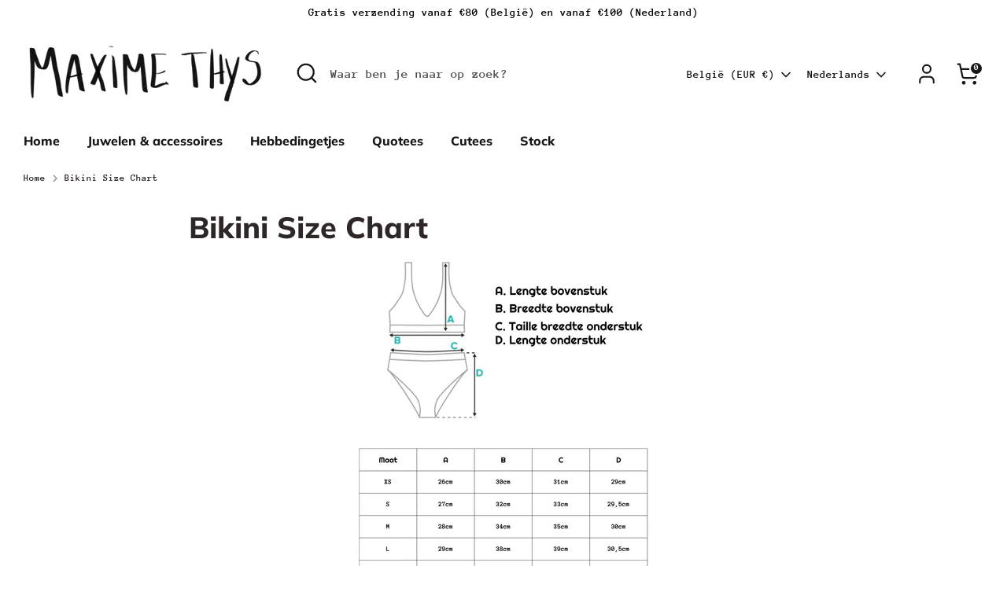

--- FILE ---
content_type: text/html; charset=utf-8
request_url: https://maximethys.com/pages/bikini-size-chart
body_size: 26258
content:
<!doctype html>
<html class="no-js supports-no-cookies" lang="nl">
<head>


  <!-- Boost 6.0.0 -->
  <meta charset="utf-8" />
<meta name="viewport" content="width=device-width,initial-scale=1.0" />
<meta http-equiv="X-UA-Compatible" content="IE=edge">

<link rel="preconnect" href="https://cdn.shopify.com" crossorigin>
<link rel="preconnect" href="https://fonts.shopify.com" crossorigin>
<link rel="preconnect" href="https://monorail-edge.shopifysvc.com"><link rel="preload" as="font" href="//maximethys.com/cdn/fonts/anonymous_pro/anonymouspro_n7.1abf60a1262a5f61d3e7f19599b5bc79deae580f.woff2" type="font/woff2" crossorigin><link rel="preload" as="font" href="//maximethys.com/cdn/fonts/muli/muli_n8.0235752f433990abe1f2c7555d19b86ae6eb8a1c.woff2" type="font/woff2" crossorigin><link rel="preload" as="font" href="//maximethys.com/cdn/fonts/muli/muli_n8.0235752f433990abe1f2c7555d19b86ae6eb8a1c.woff2" type="font/woff2" crossorigin><link rel="preload" as="font" href="//maximethys.com/cdn/fonts/muli/muli_n8.0235752f433990abe1f2c7555d19b86ae6eb8a1c.woff2" type="font/woff2" crossorigin><link rel="preload" href="//maximethys.com/cdn/shop/t/31/assets/vendor.min.js?v=67207134794593361361763965499" as="script">
<link rel="preload" href="//maximethys.com/cdn/shop/t/31/assets/theme.js?v=158100799353366861671763965499" as="script"><link rel="canonical" href="https://maximethys.com/pages/bikini-size-chart" /><link rel="icon" href="//maximethys.com/cdn/shop/files/Sans_titre_74.png?crop=center&height=48&v=1672387276&width=48" type="image/png"><meta name="description" content="">

  
  <title>
    Bikini Size Chart
    
    
    
      &ndash; MaximeThys
    
  </title>

  <meta property="og:site_name" content="MaximeThys">
<meta property="og:url" content="https://maximethys.com/pages/bikini-size-chart">
<meta property="og:title" content="Bikini Size Chart">
<meta property="og:type" content="website">
<meta property="og:description" content="MaximeThys is een kledingmerk met unieke, handbewerkte stuks en originele prints. Bij ons vind je statement truien , comfy sweatsuits en kleurrijke t-shirts. 
"><meta property="og:image" content="http://maximethys.com/cdn/shop/files/Sans_titre_3_1200x1200.png?v=1634844043">
  <meta property="og:image:secure_url" content="https://maximethys.com/cdn/shop/files/Sans_titre_3_1200x1200.png?v=1634844043">
  <meta property="og:image:width" content="1200">
  <meta property="og:image:height" content="628"><meta name="twitter:card" content="summary_large_image">
<meta name="twitter:title" content="Bikini Size Chart">
<meta name="twitter:description" content="MaximeThys is een kledingmerk met unieke, handbewerkte stuks en originele prints. Bij ons vind je statement truien , comfy sweatsuits en kleurrijke t-shirts. 
">

<style>
    @font-face {
  font-family: Muli;
  font-weight: 800;
  font-style: normal;
  font-display: fallback;
  src: url("//maximethys.com/cdn/fonts/muli/muli_n8.0235752f433990abe1f2c7555d19b86ae6eb8a1c.woff2") format("woff2"),
       url("//maximethys.com/cdn/fonts/muli/muli_n8.ddbd0eed949d5df233e7d3883337932038a076a6.woff") format("woff");
}

    @font-face {
  font-family: Muli;
  font-weight: 800;
  font-style: normal;
  font-display: fallback;
  src: url("//maximethys.com/cdn/fonts/muli/muli_n8.0235752f433990abe1f2c7555d19b86ae6eb8a1c.woff2") format("woff2"),
       url("//maximethys.com/cdn/fonts/muli/muli_n8.ddbd0eed949d5df233e7d3883337932038a076a6.woff") format("woff");
}

    @font-face {
  font-family: "Anonymous Pro";
  font-weight: 700;
  font-style: normal;
  font-display: fallback;
  src: url("//maximethys.com/cdn/fonts/anonymous_pro/anonymouspro_n7.1abf60a1262a5f61d3e7f19599b5bc79deae580f.woff2") format("woff2"),
       url("//maximethys.com/cdn/fonts/anonymous_pro/anonymouspro_n7.72f538c813c55fd861df0050c3a89911062226b9.woff") format("woff");
}

    
    @font-face {
  font-family: "Anonymous Pro";
  font-weight: 700;
  font-style: italic;
  font-display: fallback;
  src: url("//maximethys.com/cdn/fonts/anonymous_pro/anonymouspro_i7.ee4faea594767398c1a7c2d939c79e197bcdaf0b.woff2") format("woff2"),
       url("//maximethys.com/cdn/fonts/anonymous_pro/anonymouspro_i7.d1ad252be5feb58dd0c7443a002463a98964f452.woff") format("woff");
}

    
    @font-face {
  font-family: Muli;
  font-weight: 800;
  font-style: normal;
  font-display: fallback;
  src: url("//maximethys.com/cdn/fonts/muli/muli_n8.0235752f433990abe1f2c7555d19b86ae6eb8a1c.woff2") format("woff2"),
       url("//maximethys.com/cdn/fonts/muli/muli_n8.ddbd0eed949d5df233e7d3883337932038a076a6.woff") format("woff");
}

  </style>

  <link href="//maximethys.com/cdn/shop/t/31/assets/styles.css?v=64344880779198061891763967833" rel="stylesheet" type="text/css" media="all" />
<script>
    document.documentElement.className = document.documentElement.className.replace('no-js', 'js');
    window.theme = window.theme || {};
    window.slate = window.slate || {};
    theme.moneyFormatWithCodeForProductsPreference = "€{{amount_with_comma_separator}}";
    theme.moneyFormatWithCodeForCartPreference = "€{{amount_with_comma_separator}}";
    theme.moneyFormat = "€{{amount_with_comma_separator}}";
    theme.strings = {
      addToCart: "In winkelmandje",
      unavailable: "Niet beschikbaar",
      addressError: "Fout bij het opzoeken van dat adres",
      addressNoResults: "Geen resultaten voor dat adres",
      addressQueryLimit: "U heeft de gebruikslimiet van de Google API overschreden. Overweeg een upgrade naar een \u003ca href=\"https:\/\/developers.google.com\/maps\/premium\/usage-limits\"\u003ePremium Plan\u003c\/a\u003e.",
      authError: "Er is een probleem opgetreden bij het verifiëren van uw Google Maps API Key.",
      addingToCart: "Het toevoegen",
      addedToCart: "Toegevoegd",
      productPreorder: "pre-order",
      addedToCartPopupTitle: "Toegevoegd:",
      addedToCartPopupItems: "Hoeveelheid",
      addedToCartPopupSubtotal: "Subtotaal",
      addedToCartPopupGoToCart: "Plaats bestelling",
      cartTermsNotChecked: "U moet akkoord gaan met de algemene voorwaarden voordat u verdergaat.",
      searchLoading: "Bezig met laden",
      searchMoreResults: "Bekijk alle resultaten",
      searchNoResults: "Geen resultaten",
      priceFrom: "Vanaf",
      quantityTooHigh: "Je kunt er maar [[ quantity ]] in je winkelmandje hebben",
      onSale: "Sale",
      soldOut: "Uitverkocht",
      in_stock: "Op voorraad",
      low_stock: "Beperkte voorraad",
      only_x_left: "[[ quantity ]] op voorraad",
      single_unit_available: "1 stuk beschikbaar",
      x_units_available: "[[ quantity ]] stuks beschikbaar",
      unitPriceSeparator: " \/ ",
      close: "Dichtbij",
      cart_shipping_calculator_hide_calculator: "Verzendcalculator verbergen",
      cart_shipping_calculator_title: "Verzend schattingen",
      cart_general_hide_note: "Verberg instructies voor verkoper",
      cart_general_show_note: "Voeg instructies toe voor verkoper",
      previous: "vorige",
      next: "volgende"
    };
    theme.routes = {
      account_login_url: 'https://shopify.com/25182929001/account?locale=nl&region_country=BE',
      account_register_url: 'https://shopify.com/25182929001/account?locale=nl',
      account_addresses_url: '/account/addresses',
      search_url: '/search',
      cart_url: '/cart',
      cart_add_url: '/cart/add',
      cart_change_url: '/cart/change',
      product_recommendations_url: '/recommendations/products'
    };
    theme.settings = {
      dynamicQtyOpts: true,
      saleLabelEnabled: true,
      soldLabelEnabled: true
    };
  </script><script>window.performance && window.performance.mark && window.performance.mark('shopify.content_for_header.start');</script><meta name="google-site-verification" content="3aueZoJKb4iYkk64L18AZyWyEuoDUnWZsffHn__TrLA">
<meta name="google-site-verification" content="6PAlRqgTtiBtFi6y9XyhMdeinDUxTHsf7PKGTa4yp5s">
<meta name="facebook-domain-verification" content="bmky18lzmjdf86tsgr0lgz9ypjho9w">
<meta name="facebook-domain-verification" content="znvw8byn5ku2zirex9r9718wlypmjw">
<meta id="shopify-digital-wallet" name="shopify-digital-wallet" content="/25182929001/digital_wallets/dialog">
<meta name="shopify-checkout-api-token" content="c4228308475f95d3ce28739f9dbe8343">
<meta id="in-context-paypal-metadata" data-shop-id="25182929001" data-venmo-supported="false" data-environment="production" data-locale="nl_NL" data-paypal-v4="true" data-currency="EUR">
<link rel="alternate" hreflang="x-default" href="https://maximethys.com/pages/bikini-size-chart">
<link rel="alternate" hreflang="nl" href="https://maximethys.com/pages/bikini-size-chart">
<link rel="alternate" hreflang="en" href="https://maximethys.com/en/pages/bikini-size-chart">
<script async="async" src="/checkouts/internal/preloads.js?locale=nl-BE"></script>
<script id="apple-pay-shop-capabilities" type="application/json">{"shopId":25182929001,"countryCode":"BE","currencyCode":"EUR","merchantCapabilities":["supports3DS"],"merchantId":"gid:\/\/shopify\/Shop\/25182929001","merchantName":"MaximeThys","requiredBillingContactFields":["postalAddress","email"],"requiredShippingContactFields":["postalAddress","email"],"shippingType":"shipping","supportedNetworks":["visa","maestro","masterCard","amex"],"total":{"type":"pending","label":"MaximeThys","amount":"1.00"},"shopifyPaymentsEnabled":true,"supportsSubscriptions":true}</script>
<script id="shopify-features" type="application/json">{"accessToken":"c4228308475f95d3ce28739f9dbe8343","betas":["rich-media-storefront-analytics"],"domain":"maximethys.com","predictiveSearch":true,"shopId":25182929001,"locale":"nl"}</script>
<script>var Shopify = Shopify || {};
Shopify.shop = "sonder-mt.myshopify.com";
Shopify.locale = "nl";
Shopify.currency = {"active":"EUR","rate":"1.0"};
Shopify.country = "BE";
Shopify.theme = {"name":"Kopie van Website juiste versie 2025","id":189993517393,"schema_name":"Boost","schema_version":"6.0.0","theme_store_id":863,"role":"main"};
Shopify.theme.handle = "null";
Shopify.theme.style = {"id":null,"handle":null};
Shopify.cdnHost = "maximethys.com/cdn";
Shopify.routes = Shopify.routes || {};
Shopify.routes.root = "/";</script>
<script type="module">!function(o){(o.Shopify=o.Shopify||{}).modules=!0}(window);</script>
<script>!function(o){function n(){var o=[];function n(){o.push(Array.prototype.slice.apply(arguments))}return n.q=o,n}var t=o.Shopify=o.Shopify||{};t.loadFeatures=n(),t.autoloadFeatures=n()}(window);</script>
<script id="shop-js-analytics" type="application/json">{"pageType":"page"}</script>
<script defer="defer" async type="module" src="//maximethys.com/cdn/shopifycloud/shop-js/modules/v2/client.init-shop-cart-sync_BHF27ruw.nl.esm.js"></script>
<script defer="defer" async type="module" src="//maximethys.com/cdn/shopifycloud/shop-js/modules/v2/chunk.common_Dwaf6e9K.esm.js"></script>
<script type="module">
  await import("//maximethys.com/cdn/shopifycloud/shop-js/modules/v2/client.init-shop-cart-sync_BHF27ruw.nl.esm.js");
await import("//maximethys.com/cdn/shopifycloud/shop-js/modules/v2/chunk.common_Dwaf6e9K.esm.js");

  window.Shopify.SignInWithShop?.initShopCartSync?.({"fedCMEnabled":true,"windoidEnabled":true});

</script>
<script>(function() {
  var isLoaded = false;
  function asyncLoad() {
    if (isLoaded) return;
    isLoaded = true;
    var urls = ["https:\/\/cdn.weglot.com\/weglot_script_tag.js?shop=sonder-mt.myshopify.com","https:\/\/cdncozyantitheft.addons.business\/js\/script_tags\/sonder-mt\/SwM6TWmMdap0lOde9bUqW7bxSHWwb0c1.js?shop=sonder-mt.myshopify.com","\/\/cdn.shopify.com\/proxy\/c3d920a9d166bd6214475cf575b9032eb9436056a5bbbeed10215aaf32891355\/static.cdn.printful.com\/static\/js\/external\/shopify-product-customizer.js?v=0.28\u0026shop=sonder-mt.myshopify.com\u0026sp-cache-control=cHVibGljLCBtYXgtYWdlPTkwMA","https:\/\/trustbadge.shopclimb.com\/files\/js\/dist\/trustbadge.min.js?shop=sonder-mt.myshopify.com"];
    for (var i = 0; i < urls.length; i++) {
      var s = document.createElement('script');
      s.type = 'text/javascript';
      s.async = true;
      s.src = urls[i];
      var x = document.getElementsByTagName('script')[0];
      x.parentNode.insertBefore(s, x);
    }
  };
  if(window.attachEvent) {
    window.attachEvent('onload', asyncLoad);
  } else {
    window.addEventListener('load', asyncLoad, false);
  }
})();</script>
<script id="__st">var __st={"a":25182929001,"offset":3600,"reqid":"9e1e1b67-3ac5-4c78-af70-69b8a86accf9-1768732799","pageurl":"maximethys.com\/pages\/bikini-size-chart","s":"pages-117811544401","u":"ecee71281333","p":"page","rtyp":"page","rid":117811544401};</script>
<script>window.ShopifyPaypalV4VisibilityTracking = true;</script>
<script id="captcha-bootstrap">!function(){'use strict';const t='contact',e='account',n='new_comment',o=[[t,t],['blogs',n],['comments',n],[t,'customer']],c=[[e,'customer_login'],[e,'guest_login'],[e,'recover_customer_password'],[e,'create_customer']],r=t=>t.map((([t,e])=>`form[action*='/${t}']:not([data-nocaptcha='true']) input[name='form_type'][value='${e}']`)).join(','),a=t=>()=>t?[...document.querySelectorAll(t)].map((t=>t.form)):[];function s(){const t=[...o],e=r(t);return a(e)}const i='password',u='form_key',d=['recaptcha-v3-token','g-recaptcha-response','h-captcha-response',i],f=()=>{try{return window.sessionStorage}catch{return}},m='__shopify_v',_=t=>t.elements[u];function p(t,e,n=!1){try{const o=window.sessionStorage,c=JSON.parse(o.getItem(e)),{data:r}=function(t){const{data:e,action:n}=t;return t[m]||n?{data:e,action:n}:{data:t,action:n}}(c);for(const[e,n]of Object.entries(r))t.elements[e]&&(t.elements[e].value=n);n&&o.removeItem(e)}catch(o){console.error('form repopulation failed',{error:o})}}const l='form_type',E='cptcha';function T(t){t.dataset[E]=!0}const w=window,h=w.document,L='Shopify',v='ce_forms',y='captcha';let A=!1;((t,e)=>{const n=(g='f06e6c50-85a8-45c8-87d0-21a2b65856fe',I='https://cdn.shopify.com/shopifycloud/storefront-forms-hcaptcha/ce_storefront_forms_captcha_hcaptcha.v1.5.2.iife.js',D={infoText:'Beschermd door hCaptcha',privacyText:'Privacy',termsText:'Voorwaarden'},(t,e,n)=>{const o=w[L][v],c=o.bindForm;if(c)return c(t,g,e,D).then(n);var r;o.q.push([[t,g,e,D],n]),r=I,A||(h.body.append(Object.assign(h.createElement('script'),{id:'captcha-provider',async:!0,src:r})),A=!0)});var g,I,D;w[L]=w[L]||{},w[L][v]=w[L][v]||{},w[L][v].q=[],w[L][y]=w[L][y]||{},w[L][y].protect=function(t,e){n(t,void 0,e),T(t)},Object.freeze(w[L][y]),function(t,e,n,w,h,L){const[v,y,A,g]=function(t,e,n){const i=e?o:[],u=t?c:[],d=[...i,...u],f=r(d),m=r(i),_=r(d.filter((([t,e])=>n.includes(e))));return[a(f),a(m),a(_),s()]}(w,h,L),I=t=>{const e=t.target;return e instanceof HTMLFormElement?e:e&&e.form},D=t=>v().includes(t);t.addEventListener('submit',(t=>{const e=I(t);if(!e)return;const n=D(e)&&!e.dataset.hcaptchaBound&&!e.dataset.recaptchaBound,o=_(e),c=g().includes(e)&&(!o||!o.value);(n||c)&&t.preventDefault(),c&&!n&&(function(t){try{if(!f())return;!function(t){const e=f();if(!e)return;const n=_(t);if(!n)return;const o=n.value;o&&e.removeItem(o)}(t);const e=Array.from(Array(32),(()=>Math.random().toString(36)[2])).join('');!function(t,e){_(t)||t.append(Object.assign(document.createElement('input'),{type:'hidden',name:u})),t.elements[u].value=e}(t,e),function(t,e){const n=f();if(!n)return;const o=[...t.querySelectorAll(`input[type='${i}']`)].map((({name:t})=>t)),c=[...d,...o],r={};for(const[a,s]of new FormData(t).entries())c.includes(a)||(r[a]=s);n.setItem(e,JSON.stringify({[m]:1,action:t.action,data:r}))}(t,e)}catch(e){console.error('failed to persist form',e)}}(e),e.submit())}));const S=(t,e)=>{t&&!t.dataset[E]&&(n(t,e.some((e=>e===t))),T(t))};for(const o of['focusin','change'])t.addEventListener(o,(t=>{const e=I(t);D(e)&&S(e,y())}));const B=e.get('form_key'),M=e.get(l),P=B&&M;t.addEventListener('DOMContentLoaded',(()=>{const t=y();if(P)for(const e of t)e.elements[l].value===M&&p(e,B);[...new Set([...A(),...v().filter((t=>'true'===t.dataset.shopifyCaptcha))])].forEach((e=>S(e,t)))}))}(h,new URLSearchParams(w.location.search),n,t,e,['guest_login'])})(!0,!0)}();</script>
<script integrity="sha256-4kQ18oKyAcykRKYeNunJcIwy7WH5gtpwJnB7kiuLZ1E=" data-source-attribution="shopify.loadfeatures" defer="defer" src="//maximethys.com/cdn/shopifycloud/storefront/assets/storefront/load_feature-a0a9edcb.js" crossorigin="anonymous"></script>
<script data-source-attribution="shopify.dynamic_checkout.dynamic.init">var Shopify=Shopify||{};Shopify.PaymentButton=Shopify.PaymentButton||{isStorefrontPortableWallets:!0,init:function(){window.Shopify.PaymentButton.init=function(){};var t=document.createElement("script");t.src="https://maximethys.com/cdn/shopifycloud/portable-wallets/latest/portable-wallets.nl.js",t.type="module",document.head.appendChild(t)}};
</script>
<script data-source-attribution="shopify.dynamic_checkout.buyer_consent">
  function portableWalletsHideBuyerConsent(e){var t=document.getElementById("shopify-buyer-consent"),n=document.getElementById("shopify-subscription-policy-button");t&&n&&(t.classList.add("hidden"),t.setAttribute("aria-hidden","true"),n.removeEventListener("click",e))}function portableWalletsShowBuyerConsent(e){var t=document.getElementById("shopify-buyer-consent"),n=document.getElementById("shopify-subscription-policy-button");t&&n&&(t.classList.remove("hidden"),t.removeAttribute("aria-hidden"),n.addEventListener("click",e))}window.Shopify?.PaymentButton&&(window.Shopify.PaymentButton.hideBuyerConsent=portableWalletsHideBuyerConsent,window.Shopify.PaymentButton.showBuyerConsent=portableWalletsShowBuyerConsent);
</script>
<script data-source-attribution="shopify.dynamic_checkout.cart.bootstrap">document.addEventListener("DOMContentLoaded",(function(){function t(){return document.querySelector("shopify-accelerated-checkout-cart, shopify-accelerated-checkout")}if(t())Shopify.PaymentButton.init();else{new MutationObserver((function(e,n){t()&&(Shopify.PaymentButton.init(),n.disconnect())})).observe(document.body,{childList:!0,subtree:!0})}}));
</script>
<script id='scb4127' type='text/javascript' async='' src='https://maximethys.com/cdn/shopifycloud/privacy-banner/storefront-banner.js'></script><link id="shopify-accelerated-checkout-styles" rel="stylesheet" media="screen" href="https://maximethys.com/cdn/shopifycloud/portable-wallets/latest/accelerated-checkout-backwards-compat.css" crossorigin="anonymous">
<style id="shopify-accelerated-checkout-cart">
        #shopify-buyer-consent {
  margin-top: 1em;
  display: inline-block;
  width: 100%;
}

#shopify-buyer-consent.hidden {
  display: none;
}

#shopify-subscription-policy-button {
  background: none;
  border: none;
  padding: 0;
  text-decoration: underline;
  font-size: inherit;
  cursor: pointer;
}

#shopify-subscription-policy-button::before {
  box-shadow: none;
}

      </style>

<script>window.performance && window.performance.mark && window.performance.mark('shopify.content_for_header.end');</script>
<link href="https://monorail-edge.shopifysvc.com" rel="dns-prefetch">
<script>(function(){if ("sendBeacon" in navigator && "performance" in window) {try {var session_token_from_headers = performance.getEntriesByType('navigation')[0].serverTiming.find(x => x.name == '_s').description;} catch {var session_token_from_headers = undefined;}var session_cookie_matches = document.cookie.match(/_shopify_s=([^;]*)/);var session_token_from_cookie = session_cookie_matches && session_cookie_matches.length === 2 ? session_cookie_matches[1] : "";var session_token = session_token_from_headers || session_token_from_cookie || "";function handle_abandonment_event(e) {var entries = performance.getEntries().filter(function(entry) {return /monorail-edge.shopifysvc.com/.test(entry.name);});if (!window.abandonment_tracked && entries.length === 0) {window.abandonment_tracked = true;var currentMs = Date.now();var navigation_start = performance.timing.navigationStart;var payload = {shop_id: 25182929001,url: window.location.href,navigation_start,duration: currentMs - navigation_start,session_token,page_type: "page"};window.navigator.sendBeacon("https://monorail-edge.shopifysvc.com/v1/produce", JSON.stringify({schema_id: "online_store_buyer_site_abandonment/1.1",payload: payload,metadata: {event_created_at_ms: currentMs,event_sent_at_ms: currentMs}}));}}window.addEventListener('pagehide', handle_abandonment_event);}}());</script>
<script id="web-pixels-manager-setup">(function e(e,d,r,n,o){if(void 0===o&&(o={}),!Boolean(null===(a=null===(i=window.Shopify)||void 0===i?void 0:i.analytics)||void 0===a?void 0:a.replayQueue)){var i,a;window.Shopify=window.Shopify||{};var t=window.Shopify;t.analytics=t.analytics||{};var s=t.analytics;s.replayQueue=[],s.publish=function(e,d,r){return s.replayQueue.push([e,d,r]),!0};try{self.performance.mark("wpm:start")}catch(e){}var l=function(){var e={modern:/Edge?\/(1{2}[4-9]|1[2-9]\d|[2-9]\d{2}|\d{4,})\.\d+(\.\d+|)|Firefox\/(1{2}[4-9]|1[2-9]\d|[2-9]\d{2}|\d{4,})\.\d+(\.\d+|)|Chrom(ium|e)\/(9{2}|\d{3,})\.\d+(\.\d+|)|(Maci|X1{2}).+ Version\/(15\.\d+|(1[6-9]|[2-9]\d|\d{3,})\.\d+)([,.]\d+|)( \(\w+\)|)( Mobile\/\w+|) Safari\/|Chrome.+OPR\/(9{2}|\d{3,})\.\d+\.\d+|(CPU[ +]OS|iPhone[ +]OS|CPU[ +]iPhone|CPU IPhone OS|CPU iPad OS)[ +]+(15[._]\d+|(1[6-9]|[2-9]\d|\d{3,})[._]\d+)([._]\d+|)|Android:?[ /-](13[3-9]|1[4-9]\d|[2-9]\d{2}|\d{4,})(\.\d+|)(\.\d+|)|Android.+Firefox\/(13[5-9]|1[4-9]\d|[2-9]\d{2}|\d{4,})\.\d+(\.\d+|)|Android.+Chrom(ium|e)\/(13[3-9]|1[4-9]\d|[2-9]\d{2}|\d{4,})\.\d+(\.\d+|)|SamsungBrowser\/([2-9]\d|\d{3,})\.\d+/,legacy:/Edge?\/(1[6-9]|[2-9]\d|\d{3,})\.\d+(\.\d+|)|Firefox\/(5[4-9]|[6-9]\d|\d{3,})\.\d+(\.\d+|)|Chrom(ium|e)\/(5[1-9]|[6-9]\d|\d{3,})\.\d+(\.\d+|)([\d.]+$|.*Safari\/(?![\d.]+ Edge\/[\d.]+$))|(Maci|X1{2}).+ Version\/(10\.\d+|(1[1-9]|[2-9]\d|\d{3,})\.\d+)([,.]\d+|)( \(\w+\)|)( Mobile\/\w+|) Safari\/|Chrome.+OPR\/(3[89]|[4-9]\d|\d{3,})\.\d+\.\d+|(CPU[ +]OS|iPhone[ +]OS|CPU[ +]iPhone|CPU IPhone OS|CPU iPad OS)[ +]+(10[._]\d+|(1[1-9]|[2-9]\d|\d{3,})[._]\d+)([._]\d+|)|Android:?[ /-](13[3-9]|1[4-9]\d|[2-9]\d{2}|\d{4,})(\.\d+|)(\.\d+|)|Mobile Safari.+OPR\/([89]\d|\d{3,})\.\d+\.\d+|Android.+Firefox\/(13[5-9]|1[4-9]\d|[2-9]\d{2}|\d{4,})\.\d+(\.\d+|)|Android.+Chrom(ium|e)\/(13[3-9]|1[4-9]\d|[2-9]\d{2}|\d{4,})\.\d+(\.\d+|)|Android.+(UC? ?Browser|UCWEB|U3)[ /]?(15\.([5-9]|\d{2,})|(1[6-9]|[2-9]\d|\d{3,})\.\d+)\.\d+|SamsungBrowser\/(5\.\d+|([6-9]|\d{2,})\.\d+)|Android.+MQ{2}Browser\/(14(\.(9|\d{2,})|)|(1[5-9]|[2-9]\d|\d{3,})(\.\d+|))(\.\d+|)|K[Aa][Ii]OS\/(3\.\d+|([4-9]|\d{2,})\.\d+)(\.\d+|)/},d=e.modern,r=e.legacy,n=navigator.userAgent;return n.match(d)?"modern":n.match(r)?"legacy":"unknown"}(),u="modern"===l?"modern":"legacy",c=(null!=n?n:{modern:"",legacy:""})[u],f=function(e){return[e.baseUrl,"/wpm","/b",e.hashVersion,"modern"===e.buildTarget?"m":"l",".js"].join("")}({baseUrl:d,hashVersion:r,buildTarget:u}),m=function(e){var d=e.version,r=e.bundleTarget,n=e.surface,o=e.pageUrl,i=e.monorailEndpoint;return{emit:function(e){var a=e.status,t=e.errorMsg,s=(new Date).getTime(),l=JSON.stringify({metadata:{event_sent_at_ms:s},events:[{schema_id:"web_pixels_manager_load/3.1",payload:{version:d,bundle_target:r,page_url:o,status:a,surface:n,error_msg:t},metadata:{event_created_at_ms:s}}]});if(!i)return console&&console.warn&&console.warn("[Web Pixels Manager] No Monorail endpoint provided, skipping logging."),!1;try{return self.navigator.sendBeacon.bind(self.navigator)(i,l)}catch(e){}var u=new XMLHttpRequest;try{return u.open("POST",i,!0),u.setRequestHeader("Content-Type","text/plain"),u.send(l),!0}catch(e){return console&&console.warn&&console.warn("[Web Pixels Manager] Got an unhandled error while logging to Monorail."),!1}}}}({version:r,bundleTarget:l,surface:e.surface,pageUrl:self.location.href,monorailEndpoint:e.monorailEndpoint});try{o.browserTarget=l,function(e){var d=e.src,r=e.async,n=void 0===r||r,o=e.onload,i=e.onerror,a=e.sri,t=e.scriptDataAttributes,s=void 0===t?{}:t,l=document.createElement("script"),u=document.querySelector("head"),c=document.querySelector("body");if(l.async=n,l.src=d,a&&(l.integrity=a,l.crossOrigin="anonymous"),s)for(var f in s)if(Object.prototype.hasOwnProperty.call(s,f))try{l.dataset[f]=s[f]}catch(e){}if(o&&l.addEventListener("load",o),i&&l.addEventListener("error",i),u)u.appendChild(l);else{if(!c)throw new Error("Did not find a head or body element to append the script");c.appendChild(l)}}({src:f,async:!0,onload:function(){if(!function(){var e,d;return Boolean(null===(d=null===(e=window.Shopify)||void 0===e?void 0:e.analytics)||void 0===d?void 0:d.initialized)}()){var d=window.webPixelsManager.init(e)||void 0;if(d){var r=window.Shopify.analytics;r.replayQueue.forEach((function(e){var r=e[0],n=e[1],o=e[2];d.publishCustomEvent(r,n,o)})),r.replayQueue=[],r.publish=d.publishCustomEvent,r.visitor=d.visitor,r.initialized=!0}}},onerror:function(){return m.emit({status:"failed",errorMsg:"".concat(f," has failed to load")})},sri:function(e){var d=/^sha384-[A-Za-z0-9+/=]+$/;return"string"==typeof e&&d.test(e)}(c)?c:"",scriptDataAttributes:o}),m.emit({status:"loading"})}catch(e){m.emit({status:"failed",errorMsg:(null==e?void 0:e.message)||"Unknown error"})}}})({shopId: 25182929001,storefrontBaseUrl: "https://maximethys.com",extensionsBaseUrl: "https://extensions.shopifycdn.com/cdn/shopifycloud/web-pixels-manager",monorailEndpoint: "https://monorail-edge.shopifysvc.com/unstable/produce_batch",surface: "storefront-renderer",enabledBetaFlags: ["2dca8a86"],webPixelsConfigList: [{"id":"1230012753","configuration":"{\"config\":\"{\\\"pixel_id\\\":\\\"GT-5R34K6J\\\",\\\"target_country\\\":\\\"BE\\\",\\\"gtag_events\\\":[{\\\"type\\\":\\\"purchase\\\",\\\"action_label\\\":\\\"MC-8GK19SKPLC\\\"},{\\\"type\\\":\\\"page_view\\\",\\\"action_label\\\":\\\"MC-8GK19SKPLC\\\"},{\\\"type\\\":\\\"view_item\\\",\\\"action_label\\\":\\\"MC-8GK19SKPLC\\\"}],\\\"enable_monitoring_mode\\\":false}\"}","eventPayloadVersion":"v1","runtimeContext":"OPEN","scriptVersion":"b2a88bafab3e21179ed38636efcd8a93","type":"APP","apiClientId":1780363,"privacyPurposes":[],"dataSharingAdjustments":{"protectedCustomerApprovalScopes":["read_customer_address","read_customer_email","read_customer_name","read_customer_personal_data","read_customer_phone"]}},{"id":"338755921","configuration":"{\"pixel_id\":\"473118971557379\",\"pixel_type\":\"facebook_pixel\",\"metaapp_system_user_token\":\"-\"}","eventPayloadVersion":"v1","runtimeContext":"OPEN","scriptVersion":"ca16bc87fe92b6042fbaa3acc2fbdaa6","type":"APP","apiClientId":2329312,"privacyPurposes":["ANALYTICS","MARKETING","SALE_OF_DATA"],"dataSharingAdjustments":{"protectedCustomerApprovalScopes":["read_customer_address","read_customer_email","read_customer_name","read_customer_personal_data","read_customer_phone"]}},{"id":"5734587","eventPayloadVersion":"1","runtimeContext":"LAX","scriptVersion":"1","type":"CUSTOM","privacyPurposes":["ANALYTICS","MARKETING","SALE_OF_DATA"],"name":"Facebook"},{"id":"shopify-app-pixel","configuration":"{}","eventPayloadVersion":"v1","runtimeContext":"STRICT","scriptVersion":"0450","apiClientId":"shopify-pixel","type":"APP","privacyPurposes":["ANALYTICS","MARKETING"]},{"id":"shopify-custom-pixel","eventPayloadVersion":"v1","runtimeContext":"LAX","scriptVersion":"0450","apiClientId":"shopify-pixel","type":"CUSTOM","privacyPurposes":["ANALYTICS","MARKETING"]}],isMerchantRequest: false,initData: {"shop":{"name":"MaximeThys","paymentSettings":{"currencyCode":"EUR"},"myshopifyDomain":"sonder-mt.myshopify.com","countryCode":"BE","storefrontUrl":"https:\/\/maximethys.com"},"customer":null,"cart":null,"checkout":null,"productVariants":[],"purchasingCompany":null},},"https://maximethys.com/cdn","fcfee988w5aeb613cpc8e4bc33m6693e112",{"modern":"","legacy":""},{"shopId":"25182929001","storefrontBaseUrl":"https:\/\/maximethys.com","extensionBaseUrl":"https:\/\/extensions.shopifycdn.com\/cdn\/shopifycloud\/web-pixels-manager","surface":"storefront-renderer","enabledBetaFlags":"[\"2dca8a86\"]","isMerchantRequest":"false","hashVersion":"fcfee988w5aeb613cpc8e4bc33m6693e112","publish":"custom","events":"[[\"page_viewed\",{}]]"});</script><script>
  window.ShopifyAnalytics = window.ShopifyAnalytics || {};
  window.ShopifyAnalytics.meta = window.ShopifyAnalytics.meta || {};
  window.ShopifyAnalytics.meta.currency = 'EUR';
  var meta = {"page":{"pageType":"page","resourceType":"page","resourceId":117811544401,"requestId":"9e1e1b67-3ac5-4c78-af70-69b8a86accf9-1768732799"}};
  for (var attr in meta) {
    window.ShopifyAnalytics.meta[attr] = meta[attr];
  }
</script>
<script class="analytics">
  (function () {
    var customDocumentWrite = function(content) {
      var jquery = null;

      if (window.jQuery) {
        jquery = window.jQuery;
      } else if (window.Checkout && window.Checkout.$) {
        jquery = window.Checkout.$;
      }

      if (jquery) {
        jquery('body').append(content);
      }
    };

    var hasLoggedConversion = function(token) {
      if (token) {
        return document.cookie.indexOf('loggedConversion=' + token) !== -1;
      }
      return false;
    }

    var setCookieIfConversion = function(token) {
      if (token) {
        var twoMonthsFromNow = new Date(Date.now());
        twoMonthsFromNow.setMonth(twoMonthsFromNow.getMonth() + 2);

        document.cookie = 'loggedConversion=' + token + '; expires=' + twoMonthsFromNow;
      }
    }

    var trekkie = window.ShopifyAnalytics.lib = window.trekkie = window.trekkie || [];
    if (trekkie.integrations) {
      return;
    }
    trekkie.methods = [
      'identify',
      'page',
      'ready',
      'track',
      'trackForm',
      'trackLink'
    ];
    trekkie.factory = function(method) {
      return function() {
        var args = Array.prototype.slice.call(arguments);
        args.unshift(method);
        trekkie.push(args);
        return trekkie;
      };
    };
    for (var i = 0; i < trekkie.methods.length; i++) {
      var key = trekkie.methods[i];
      trekkie[key] = trekkie.factory(key);
    }
    trekkie.load = function(config) {
      trekkie.config = config || {};
      trekkie.config.initialDocumentCookie = document.cookie;
      var first = document.getElementsByTagName('script')[0];
      var script = document.createElement('script');
      script.type = 'text/javascript';
      script.onerror = function(e) {
        var scriptFallback = document.createElement('script');
        scriptFallback.type = 'text/javascript';
        scriptFallback.onerror = function(error) {
                var Monorail = {
      produce: function produce(monorailDomain, schemaId, payload) {
        var currentMs = new Date().getTime();
        var event = {
          schema_id: schemaId,
          payload: payload,
          metadata: {
            event_created_at_ms: currentMs,
            event_sent_at_ms: currentMs
          }
        };
        return Monorail.sendRequest("https://" + monorailDomain + "/v1/produce", JSON.stringify(event));
      },
      sendRequest: function sendRequest(endpointUrl, payload) {
        // Try the sendBeacon API
        if (window && window.navigator && typeof window.navigator.sendBeacon === 'function' && typeof window.Blob === 'function' && !Monorail.isIos12()) {
          var blobData = new window.Blob([payload], {
            type: 'text/plain'
          });

          if (window.navigator.sendBeacon(endpointUrl, blobData)) {
            return true;
          } // sendBeacon was not successful

        } // XHR beacon

        var xhr = new XMLHttpRequest();

        try {
          xhr.open('POST', endpointUrl);
          xhr.setRequestHeader('Content-Type', 'text/plain');
          xhr.send(payload);
        } catch (e) {
          console.log(e);
        }

        return false;
      },
      isIos12: function isIos12() {
        return window.navigator.userAgent.lastIndexOf('iPhone; CPU iPhone OS 12_') !== -1 || window.navigator.userAgent.lastIndexOf('iPad; CPU OS 12_') !== -1;
      }
    };
    Monorail.produce('monorail-edge.shopifysvc.com',
      'trekkie_storefront_load_errors/1.1',
      {shop_id: 25182929001,
      theme_id: 189993517393,
      app_name: "storefront",
      context_url: window.location.href,
      source_url: "//maximethys.com/cdn/s/trekkie.storefront.cd680fe47e6c39ca5d5df5f0a32d569bc48c0f27.min.js"});

        };
        scriptFallback.async = true;
        scriptFallback.src = '//maximethys.com/cdn/s/trekkie.storefront.cd680fe47e6c39ca5d5df5f0a32d569bc48c0f27.min.js';
        first.parentNode.insertBefore(scriptFallback, first);
      };
      script.async = true;
      script.src = '//maximethys.com/cdn/s/trekkie.storefront.cd680fe47e6c39ca5d5df5f0a32d569bc48c0f27.min.js';
      first.parentNode.insertBefore(script, first);
    };
    trekkie.load(
      {"Trekkie":{"appName":"storefront","development":false,"defaultAttributes":{"shopId":25182929001,"isMerchantRequest":null,"themeId":189993517393,"themeCityHash":"3196095969526822410","contentLanguage":"nl","currency":"EUR","eventMetadataId":"b23afe47-6469-42ef-bf15-e29ee4f9c8be"},"isServerSideCookieWritingEnabled":true,"monorailRegion":"shop_domain","enabledBetaFlags":["65f19447"]},"Session Attribution":{},"S2S":{"facebookCapiEnabled":true,"source":"trekkie-storefront-renderer","apiClientId":580111}}
    );

    var loaded = false;
    trekkie.ready(function() {
      if (loaded) return;
      loaded = true;

      window.ShopifyAnalytics.lib = window.trekkie;

      var originalDocumentWrite = document.write;
      document.write = customDocumentWrite;
      try { window.ShopifyAnalytics.merchantGoogleAnalytics.call(this); } catch(error) {};
      document.write = originalDocumentWrite;

      window.ShopifyAnalytics.lib.page(null,{"pageType":"page","resourceType":"page","resourceId":117811544401,"requestId":"9e1e1b67-3ac5-4c78-af70-69b8a86accf9-1768732799","shopifyEmitted":true});

      var match = window.location.pathname.match(/checkouts\/(.+)\/(thank_you|post_purchase)/)
      var token = match? match[1]: undefined;
      if (!hasLoggedConversion(token)) {
        setCookieIfConversion(token);
        
      }
    });


        var eventsListenerScript = document.createElement('script');
        eventsListenerScript.async = true;
        eventsListenerScript.src = "//maximethys.com/cdn/shopifycloud/storefront/assets/shop_events_listener-3da45d37.js";
        document.getElementsByTagName('head')[0].appendChild(eventsListenerScript);

})();</script>
  <script>
  if (!window.ga || (window.ga && typeof window.ga !== 'function')) {
    window.ga = function ga() {
      (window.ga.q = window.ga.q || []).push(arguments);
      if (window.Shopify && window.Shopify.analytics && typeof window.Shopify.analytics.publish === 'function') {
        window.Shopify.analytics.publish("ga_stub_called", {}, {sendTo: "google_osp_migration"});
      }
      console.error("Shopify's Google Analytics stub called with:", Array.from(arguments), "\nSee https://help.shopify.com/manual/promoting-marketing/pixels/pixel-migration#google for more information.");
    };
    if (window.Shopify && window.Shopify.analytics && typeof window.Shopify.analytics.publish === 'function') {
      window.Shopify.analytics.publish("ga_stub_initialized", {}, {sendTo: "google_osp_migration"});
    }
  }
</script>
<script
  defer
  src="https://maximethys.com/cdn/shopifycloud/perf-kit/shopify-perf-kit-3.0.4.min.js"
  data-application="storefront-renderer"
  data-shop-id="25182929001"
  data-render-region="gcp-us-east1"
  data-page-type="page"
  data-theme-instance-id="189993517393"
  data-theme-name="Boost"
  data-theme-version="6.0.0"
  data-monorail-region="shop_domain"
  data-resource-timing-sampling-rate="10"
  data-shs="true"
  data-shs-beacon="true"
  data-shs-export-with-fetch="true"
  data-shs-logs-sample-rate="1"
  data-shs-beacon-endpoint="https://maximethys.com/api/collect"
></script>
</head>

<body id="bikini-size-chart" class="template-page
">
  <a class="in-page-link visually-hidden skip-link" href="#MainContent">Verder naar inhoud</a>

  <div class="header-group">
    <!-- BEGIN sections: header-group -->
<div id="shopify-section-sections--27326480580945__announcement-bar" class="shopify-section shopify-section-group-header-group"><section class="announcement-bar" style="--text-color: #000000; --background: #ffffff"><div class="announcement-bar__content container">Gratis verzending vanaf €80 (België) en vanaf €100 (Nederland)</div></section>
</div><div id="shopify-section-sections--27326480580945__header" class="shopify-section shopify-section-group-header-group"><style data-shopify>
  .store-logo--image{
    max-width: 310px;
    width: 310px;
  }

  @media only screen and (max-width: 939px) {
    .store-logo--image {
      width: auto;
    }
  }

  
</style>
<div class="site-header docking-header" data-section-id="sections--27326480580945__header" data-section-type="header" role="banner">
    <header class="header-content container">
      <div class="page-header page-width"><!-- LOGO / STORE NAME --><div class="h1 store-logo   hide-for-search-mobile   store-logo--image store-logo-desktop--left store-logo-mobile--inline" itemscope itemtype="http://schema.org/Organization"><!-- LOGO -->
  <a href="/" itemprop="url" class="site-logo site-header__logo-image">
    <meta itemprop="name" content="MaximeThys"><img src="//maximethys.com/cdn/shop/files/Sans_titre_74_620x.png?v=1672387276" alt="" itemprop="logo" width="620" height="186"></a></div>
<div class="docked-mobile-navigation-container">
        <div class="docked-mobile-navigation-container__inner"><div class="utils relative ">
          <!-- MOBILE BURGER -->
          <button class="btn btn--plain burger-icon js-mobile-menu-icon hide-for-search" aria-label="Menu wisselen">
            <svg class="icon icon--stroke-only icon--medium icon--type-menu" fill="none" stroke="currentColor" stroke-linecap="round" stroke-linejoin="round" stroke-width="2" aria-hidden="true" focusable="false" role="presentation" xmlns="http://www.w3.org/2000/svg" viewBox="0 0 24 24"><path d="M4 12h16M4 6h16M4 18h16"></path></svg>
          </button><!-- LOGO / STORE NAME --><div class="h1 store-logo   hide-for-search-mobile   store-logo--image store-logo-desktop--left store-logo-mobile--inline" itemscope itemtype="http://schema.org/Organization"><!-- LOGO -->
  <a href="/" itemprop="url" class="site-logo site-header__logo-image">
    <meta itemprop="name" content="MaximeThys"><img src="//maximethys.com/cdn/shop/files/Sans_titre_74_620x.png?v=1672387276" alt="" itemprop="logo" width="620" height="186"></a></div>
<!-- DESKTOP SEARCH -->
  
  

  <div class="utils__item search-bar desktop-only search-bar--open settings-open-bar desktop-only "
     data-live-search="true"
     data-live-search-price="true"
     data-live-search-vendor="false"
     data-live-search-meta="true">

  <div class="search-bar__container"
       >
    <button class="btn btn--plain icon--header search-form__icon js-search-form-focus" aria-label="Open de zoekopdracht">
      <svg class="icon icon--stroke-only icon--medium icon--type-search" fill="none" stroke="currentColor" stroke-linecap="round" stroke-linejoin="round" stroke-width="2" aria-hidden="true" focusable="false" role="presentation" xmlns="http://www.w3.org/2000/svg" viewBox="0 0 24 24">
  <g><circle cx="11" cy="11" r="8"></circle><path d="m21 21l-4.35-4.35"></path></g>
</svg>
    </button>
    <span class="icon-fallback-text">Zoeken</span>

    <form class="search-form" action="/search" method="get" role="search" autocomplete="off">
      <input type="hidden" name="type" value="product,article,page,query" />
      <input type="hidden" name="options[prefix]" value="last" />
      <label for="open-search-bar " class="label-hidden">
        Waar ben je naar op zoek?
      </label>
      <input type="search"
             name="q"
             id="open-search-bar "
             value=""
             placeholder="Waar ben je naar op zoek?"
             class="search-form__input"
             autocomplete="off"
             autocorrect="off">
      <button type="submit" class="btn btn--plain search-form__button" aria-label="Zoeken">
      </button>
    </form>

    

    <div class="search-bar__results">
    </div>
  </div>
</div>




<div class="utils__right"><!-- CURRENCY CONVERTER -->
              <div class="utils__item utils__item--currency header-localization header-localization--desktop hide-for-search">
                <form method="post" action="/localization" id="localization_form_desktop-header" accept-charset="UTF-8" class="selectors-form" enctype="multipart/form-data"><input type="hidden" name="form_type" value="localization" /><input type="hidden" name="utf8" value="✓" /><input type="hidden" name="_method" value="put" /><input type="hidden" name="return_to" value="/pages/bikini-size-chart" /><div class="selectors-form__item">
      <div class="visually-hidden" id="country-heading-desktop-header">
        Valuta
      </div>

      <div class="disclosure" data-disclosure-country>
        <button type="button" class="disclosure__toggle" aria-expanded="false" aria-controls="country-list-desktop-header" aria-describedby="country-heading-desktop-header" data-disclosure-toggle>
          België (EUR&nbsp;€)
          <span class="disclosure__toggle-arrow" role="presentation"><svg aria-hidden="true" focusable="false" role="presentation" class="icon feather-icon feather-chevron-down" viewBox="0 0 24 24"><path d="M6 9l6 6 6-6"/></svg>
</span>
        </button>
        <ul id="country-list-desktop-header" class="disclosure-list" data-disclosure-list>
          
            <li class="disclosure-list__item">
              <a class="disclosure-list__option disclosure-option-with-parts" href="#" data-value="AF" data-disclosure-option>
                <span class="disclosure-option-with-parts__part">Afghanistan</span> <span class="disclosure-option-with-parts__part">(AFN&nbsp;؋)</span>
              </a>
            </li>
            <li class="disclosure-list__item">
              <a class="disclosure-list__option disclosure-option-with-parts" href="#" data-value="AX" data-disclosure-option>
                <span class="disclosure-option-with-parts__part">Åland</span> <span class="disclosure-option-with-parts__part">(EUR&nbsp;€)</span>
              </a>
            </li>
            <li class="disclosure-list__item">
              <a class="disclosure-list__option disclosure-option-with-parts" href="#" data-value="AL" data-disclosure-option>
                <span class="disclosure-option-with-parts__part">Albanië</span> <span class="disclosure-option-with-parts__part">(ALL&nbsp;L)</span>
              </a>
            </li>
            <li class="disclosure-list__item">
              <a class="disclosure-list__option disclosure-option-with-parts" href="#" data-value="DZ" data-disclosure-option>
                <span class="disclosure-option-with-parts__part">Algerije</span> <span class="disclosure-option-with-parts__part">(DZD&nbsp;د.ج)</span>
              </a>
            </li>
            <li class="disclosure-list__item">
              <a class="disclosure-list__option disclosure-option-with-parts" href="#" data-value="AD" data-disclosure-option>
                <span class="disclosure-option-with-parts__part">Andorra</span> <span class="disclosure-option-with-parts__part">(EUR&nbsp;€)</span>
              </a>
            </li>
            <li class="disclosure-list__item">
              <a class="disclosure-list__option disclosure-option-with-parts" href="#" data-value="AO" data-disclosure-option>
                <span class="disclosure-option-with-parts__part">Angola</span> <span class="disclosure-option-with-parts__part">(EUR&nbsp;€)</span>
              </a>
            </li>
            <li class="disclosure-list__item">
              <a class="disclosure-list__option disclosure-option-with-parts" href="#" data-value="AI" data-disclosure-option>
                <span class="disclosure-option-with-parts__part">Anguilla</span> <span class="disclosure-option-with-parts__part">(XCD&nbsp;$)</span>
              </a>
            </li>
            <li class="disclosure-list__item">
              <a class="disclosure-list__option disclosure-option-with-parts" href="#" data-value="AG" data-disclosure-option>
                <span class="disclosure-option-with-parts__part">Antigua en Barbuda</span> <span class="disclosure-option-with-parts__part">(XCD&nbsp;$)</span>
              </a>
            </li>
            <li class="disclosure-list__item">
              <a class="disclosure-list__option disclosure-option-with-parts" href="#" data-value="AR" data-disclosure-option>
                <span class="disclosure-option-with-parts__part">Argentinië</span> <span class="disclosure-option-with-parts__part">(EUR&nbsp;€)</span>
              </a>
            </li>
            <li class="disclosure-list__item">
              <a class="disclosure-list__option disclosure-option-with-parts" href="#" data-value="AM" data-disclosure-option>
                <span class="disclosure-option-with-parts__part">Armenië</span> <span class="disclosure-option-with-parts__part">(AMD&nbsp;դր.)</span>
              </a>
            </li>
            <li class="disclosure-list__item">
              <a class="disclosure-list__option disclosure-option-with-parts" href="#" data-value="AW" data-disclosure-option>
                <span class="disclosure-option-with-parts__part">Aruba</span> <span class="disclosure-option-with-parts__part">(AWG&nbsp;ƒ)</span>
              </a>
            </li>
            <li class="disclosure-list__item">
              <a class="disclosure-list__option disclosure-option-with-parts" href="#" data-value="AC" data-disclosure-option>
                <span class="disclosure-option-with-parts__part">Ascension</span> <span class="disclosure-option-with-parts__part">(SHP&nbsp;£)</span>
              </a>
            </li>
            <li class="disclosure-list__item">
              <a class="disclosure-list__option disclosure-option-with-parts" href="#" data-value="AU" data-disclosure-option>
                <span class="disclosure-option-with-parts__part">Australië</span> <span class="disclosure-option-with-parts__part">(AUD&nbsp;$)</span>
              </a>
            </li>
            <li class="disclosure-list__item">
              <a class="disclosure-list__option disclosure-option-with-parts" href="#" data-value="AZ" data-disclosure-option>
                <span class="disclosure-option-with-parts__part">Azerbeidzjan</span> <span class="disclosure-option-with-parts__part">(AZN&nbsp;₼)</span>
              </a>
            </li>
            <li class="disclosure-list__item">
              <a class="disclosure-list__option disclosure-option-with-parts" href="#" data-value="BS" data-disclosure-option>
                <span class="disclosure-option-with-parts__part">Bahama’s</span> <span class="disclosure-option-with-parts__part">(BSD&nbsp;$)</span>
              </a>
            </li>
            <li class="disclosure-list__item">
              <a class="disclosure-list__option disclosure-option-with-parts" href="#" data-value="BH" data-disclosure-option>
                <span class="disclosure-option-with-parts__part">Bahrein</span> <span class="disclosure-option-with-parts__part">(EUR&nbsp;€)</span>
              </a>
            </li>
            <li class="disclosure-list__item">
              <a class="disclosure-list__option disclosure-option-with-parts" href="#" data-value="BD" data-disclosure-option>
                <span class="disclosure-option-with-parts__part">Bangladesh</span> <span class="disclosure-option-with-parts__part">(BDT&nbsp;৳)</span>
              </a>
            </li>
            <li class="disclosure-list__item">
              <a class="disclosure-list__option disclosure-option-with-parts" href="#" data-value="BB" data-disclosure-option>
                <span class="disclosure-option-with-parts__part">Barbados</span> <span class="disclosure-option-with-parts__part">(BBD&nbsp;$)</span>
              </a>
            </li>
            <li class="disclosure-list__item">
              <a class="disclosure-list__option disclosure-option-with-parts" href="#" data-value="BY" data-disclosure-option>
                <span class="disclosure-option-with-parts__part">Belarus</span> <span class="disclosure-option-with-parts__part">(EUR&nbsp;€)</span>
              </a>
            </li>
            <li class="disclosure-list__item disclosure-list__item--current">
              <a class="disclosure-list__option disclosure-option-with-parts" href="#" aria-current="true" data-value="BE" data-disclosure-option>
                <span class="disclosure-option-with-parts__part">België</span> <span class="disclosure-option-with-parts__part">(EUR&nbsp;€)</span>
              </a>
            </li>
            <li class="disclosure-list__item">
              <a class="disclosure-list__option disclosure-option-with-parts" href="#" data-value="BZ" data-disclosure-option>
                <span class="disclosure-option-with-parts__part">Belize</span> <span class="disclosure-option-with-parts__part">(BZD&nbsp;$)</span>
              </a>
            </li>
            <li class="disclosure-list__item">
              <a class="disclosure-list__option disclosure-option-with-parts" href="#" data-value="BJ" data-disclosure-option>
                <span class="disclosure-option-with-parts__part">Benin</span> <span class="disclosure-option-with-parts__part">(XOF&nbsp;Fr)</span>
              </a>
            </li>
            <li class="disclosure-list__item">
              <a class="disclosure-list__option disclosure-option-with-parts" href="#" data-value="BM" data-disclosure-option>
                <span class="disclosure-option-with-parts__part">Bermuda</span> <span class="disclosure-option-with-parts__part">(USD&nbsp;$)</span>
              </a>
            </li>
            <li class="disclosure-list__item">
              <a class="disclosure-list__option disclosure-option-with-parts" href="#" data-value="BT" data-disclosure-option>
                <span class="disclosure-option-with-parts__part">Bhutan</span> <span class="disclosure-option-with-parts__part">(EUR&nbsp;€)</span>
              </a>
            </li>
            <li class="disclosure-list__item">
              <a class="disclosure-list__option disclosure-option-with-parts" href="#" data-value="BO" data-disclosure-option>
                <span class="disclosure-option-with-parts__part">Bolivia</span> <span class="disclosure-option-with-parts__part">(BOB&nbsp;Bs.)</span>
              </a>
            </li>
            <li class="disclosure-list__item">
              <a class="disclosure-list__option disclosure-option-with-parts" href="#" data-value="BA" data-disclosure-option>
                <span class="disclosure-option-with-parts__part">Bosnië en Herzegovina</span> <span class="disclosure-option-with-parts__part">(BAM&nbsp;КМ)</span>
              </a>
            </li>
            <li class="disclosure-list__item">
              <a class="disclosure-list__option disclosure-option-with-parts" href="#" data-value="BW" data-disclosure-option>
                <span class="disclosure-option-with-parts__part">Botswana</span> <span class="disclosure-option-with-parts__part">(BWP&nbsp;P)</span>
              </a>
            </li>
            <li class="disclosure-list__item">
              <a class="disclosure-list__option disclosure-option-with-parts" href="#" data-value="BR" data-disclosure-option>
                <span class="disclosure-option-with-parts__part">Brazilië</span> <span class="disclosure-option-with-parts__part">(EUR&nbsp;€)</span>
              </a>
            </li>
            <li class="disclosure-list__item">
              <a class="disclosure-list__option disclosure-option-with-parts" href="#" data-value="IO" data-disclosure-option>
                <span class="disclosure-option-with-parts__part">Brits Indische Oceaanterritorium</span> <span class="disclosure-option-with-parts__part">(USD&nbsp;$)</span>
              </a>
            </li>
            <li class="disclosure-list__item">
              <a class="disclosure-list__option disclosure-option-with-parts" href="#" data-value="VG" data-disclosure-option>
                <span class="disclosure-option-with-parts__part">Britse Maagdeneilanden</span> <span class="disclosure-option-with-parts__part">(USD&nbsp;$)</span>
              </a>
            </li>
            <li class="disclosure-list__item">
              <a class="disclosure-list__option disclosure-option-with-parts" href="#" data-value="BN" data-disclosure-option>
                <span class="disclosure-option-with-parts__part">Brunei</span> <span class="disclosure-option-with-parts__part">(BND&nbsp;$)</span>
              </a>
            </li>
            <li class="disclosure-list__item">
              <a class="disclosure-list__option disclosure-option-with-parts" href="#" data-value="BG" data-disclosure-option>
                <span class="disclosure-option-with-parts__part">Bulgarije</span> <span class="disclosure-option-with-parts__part">(EUR&nbsp;€)</span>
              </a>
            </li>
            <li class="disclosure-list__item">
              <a class="disclosure-list__option disclosure-option-with-parts" href="#" data-value="BF" data-disclosure-option>
                <span class="disclosure-option-with-parts__part">Burkina Faso</span> <span class="disclosure-option-with-parts__part">(XOF&nbsp;Fr)</span>
              </a>
            </li>
            <li class="disclosure-list__item">
              <a class="disclosure-list__option disclosure-option-with-parts" href="#" data-value="BI" data-disclosure-option>
                <span class="disclosure-option-with-parts__part">Burundi</span> <span class="disclosure-option-with-parts__part">(BIF&nbsp;Fr)</span>
              </a>
            </li>
            <li class="disclosure-list__item">
              <a class="disclosure-list__option disclosure-option-with-parts" href="#" data-value="KH" data-disclosure-option>
                <span class="disclosure-option-with-parts__part">Cambodja</span> <span class="disclosure-option-with-parts__part">(KHR&nbsp;៛)</span>
              </a>
            </li>
            <li class="disclosure-list__item">
              <a class="disclosure-list__option disclosure-option-with-parts" href="#" data-value="CA" data-disclosure-option>
                <span class="disclosure-option-with-parts__part">Canada</span> <span class="disclosure-option-with-parts__part">(CAD&nbsp;$)</span>
              </a>
            </li>
            <li class="disclosure-list__item">
              <a class="disclosure-list__option disclosure-option-with-parts" href="#" data-value="BQ" data-disclosure-option>
                <span class="disclosure-option-with-parts__part">Caribisch Nederland</span> <span class="disclosure-option-with-parts__part">(USD&nbsp;$)</span>
              </a>
            </li>
            <li class="disclosure-list__item">
              <a class="disclosure-list__option disclosure-option-with-parts" href="#" data-value="CF" data-disclosure-option>
                <span class="disclosure-option-with-parts__part">Centraal-Afrikaanse Republiek</span> <span class="disclosure-option-with-parts__part">(XAF&nbsp;CFA)</span>
              </a>
            </li>
            <li class="disclosure-list__item">
              <a class="disclosure-list__option disclosure-option-with-parts" href="#" data-value="CL" data-disclosure-option>
                <span class="disclosure-option-with-parts__part">Chili</span> <span class="disclosure-option-with-parts__part">(EUR&nbsp;€)</span>
              </a>
            </li>
            <li class="disclosure-list__item">
              <a class="disclosure-list__option disclosure-option-with-parts" href="#" data-value="CN" data-disclosure-option>
                <span class="disclosure-option-with-parts__part">China</span> <span class="disclosure-option-with-parts__part">(CNY&nbsp;¥)</span>
              </a>
            </li>
            <li class="disclosure-list__item">
              <a class="disclosure-list__option disclosure-option-with-parts" href="#" data-value="CX" data-disclosure-option>
                <span class="disclosure-option-with-parts__part">Christmaseiland</span> <span class="disclosure-option-with-parts__part">(AUD&nbsp;$)</span>
              </a>
            </li>
            <li class="disclosure-list__item">
              <a class="disclosure-list__option disclosure-option-with-parts" href="#" data-value="CC" data-disclosure-option>
                <span class="disclosure-option-with-parts__part">Cocoseilanden</span> <span class="disclosure-option-with-parts__part">(AUD&nbsp;$)</span>
              </a>
            </li>
            <li class="disclosure-list__item">
              <a class="disclosure-list__option disclosure-option-with-parts" href="#" data-value="CO" data-disclosure-option>
                <span class="disclosure-option-with-parts__part">Colombia</span> <span class="disclosure-option-with-parts__part">(EUR&nbsp;€)</span>
              </a>
            </li>
            <li class="disclosure-list__item">
              <a class="disclosure-list__option disclosure-option-with-parts" href="#" data-value="KM" data-disclosure-option>
                <span class="disclosure-option-with-parts__part">Comoren</span> <span class="disclosure-option-with-parts__part">(KMF&nbsp;Fr)</span>
              </a>
            </li>
            <li class="disclosure-list__item">
              <a class="disclosure-list__option disclosure-option-with-parts" href="#" data-value="CG" data-disclosure-option>
                <span class="disclosure-option-with-parts__part">Congo-Brazzaville</span> <span class="disclosure-option-with-parts__part">(XAF&nbsp;CFA)</span>
              </a>
            </li>
            <li class="disclosure-list__item">
              <a class="disclosure-list__option disclosure-option-with-parts" href="#" data-value="CD" data-disclosure-option>
                <span class="disclosure-option-with-parts__part">Congo-Kinshasa</span> <span class="disclosure-option-with-parts__part">(CDF&nbsp;Fr)</span>
              </a>
            </li>
            <li class="disclosure-list__item">
              <a class="disclosure-list__option disclosure-option-with-parts" href="#" data-value="CK" data-disclosure-option>
                <span class="disclosure-option-with-parts__part">Cookeilanden</span> <span class="disclosure-option-with-parts__part">(NZD&nbsp;$)</span>
              </a>
            </li>
            <li class="disclosure-list__item">
              <a class="disclosure-list__option disclosure-option-with-parts" href="#" data-value="CR" data-disclosure-option>
                <span class="disclosure-option-with-parts__part">Costa Rica</span> <span class="disclosure-option-with-parts__part">(CRC&nbsp;₡)</span>
              </a>
            </li>
            <li class="disclosure-list__item">
              <a class="disclosure-list__option disclosure-option-with-parts" href="#" data-value="CW" data-disclosure-option>
                <span class="disclosure-option-with-parts__part">Curaçao</span> <span class="disclosure-option-with-parts__part">(ANG&nbsp;ƒ)</span>
              </a>
            </li>
            <li class="disclosure-list__item">
              <a class="disclosure-list__option disclosure-option-with-parts" href="#" data-value="CY" data-disclosure-option>
                <span class="disclosure-option-with-parts__part">Cyprus</span> <span class="disclosure-option-with-parts__part">(EUR&nbsp;€)</span>
              </a>
            </li>
            <li class="disclosure-list__item">
              <a class="disclosure-list__option disclosure-option-with-parts" href="#" data-value="DK" data-disclosure-option>
                <span class="disclosure-option-with-parts__part">Denemarken</span> <span class="disclosure-option-with-parts__part">(DKK&nbsp;kr.)</span>
              </a>
            </li>
            <li class="disclosure-list__item">
              <a class="disclosure-list__option disclosure-option-with-parts" href="#" data-value="DJ" data-disclosure-option>
                <span class="disclosure-option-with-parts__part">Djibouti</span> <span class="disclosure-option-with-parts__part">(DJF&nbsp;Fdj)</span>
              </a>
            </li>
            <li class="disclosure-list__item">
              <a class="disclosure-list__option disclosure-option-with-parts" href="#" data-value="DM" data-disclosure-option>
                <span class="disclosure-option-with-parts__part">Dominica</span> <span class="disclosure-option-with-parts__part">(XCD&nbsp;$)</span>
              </a>
            </li>
            <li class="disclosure-list__item">
              <a class="disclosure-list__option disclosure-option-with-parts" href="#" data-value="DO" data-disclosure-option>
                <span class="disclosure-option-with-parts__part">Dominicaanse Republiek</span> <span class="disclosure-option-with-parts__part">(DOP&nbsp;$)</span>
              </a>
            </li>
            <li class="disclosure-list__item">
              <a class="disclosure-list__option disclosure-option-with-parts" href="#" data-value="DE" data-disclosure-option>
                <span class="disclosure-option-with-parts__part">Duitsland</span> <span class="disclosure-option-with-parts__part">(EUR&nbsp;€)</span>
              </a>
            </li>
            <li class="disclosure-list__item">
              <a class="disclosure-list__option disclosure-option-with-parts" href="#" data-value="EC" data-disclosure-option>
                <span class="disclosure-option-with-parts__part">Ecuador</span> <span class="disclosure-option-with-parts__part">(USD&nbsp;$)</span>
              </a>
            </li>
            <li class="disclosure-list__item">
              <a class="disclosure-list__option disclosure-option-with-parts" href="#" data-value="EG" data-disclosure-option>
                <span class="disclosure-option-with-parts__part">Egypte</span> <span class="disclosure-option-with-parts__part">(EGP&nbsp;ج.م)</span>
              </a>
            </li>
            <li class="disclosure-list__item">
              <a class="disclosure-list__option disclosure-option-with-parts" href="#" data-value="SV" data-disclosure-option>
                <span class="disclosure-option-with-parts__part">El Salvador</span> <span class="disclosure-option-with-parts__part">(USD&nbsp;$)</span>
              </a>
            </li>
            <li class="disclosure-list__item">
              <a class="disclosure-list__option disclosure-option-with-parts" href="#" data-value="GQ" data-disclosure-option>
                <span class="disclosure-option-with-parts__part">Equatoriaal-Guinea</span> <span class="disclosure-option-with-parts__part">(XAF&nbsp;CFA)</span>
              </a>
            </li>
            <li class="disclosure-list__item">
              <a class="disclosure-list__option disclosure-option-with-parts" href="#" data-value="ER" data-disclosure-option>
                <span class="disclosure-option-with-parts__part">Eritrea</span> <span class="disclosure-option-with-parts__part">(EUR&nbsp;€)</span>
              </a>
            </li>
            <li class="disclosure-list__item">
              <a class="disclosure-list__option disclosure-option-with-parts" href="#" data-value="EE" data-disclosure-option>
                <span class="disclosure-option-with-parts__part">Estland</span> <span class="disclosure-option-with-parts__part">(EUR&nbsp;€)</span>
              </a>
            </li>
            <li class="disclosure-list__item">
              <a class="disclosure-list__option disclosure-option-with-parts" href="#" data-value="SZ" data-disclosure-option>
                <span class="disclosure-option-with-parts__part">Eswatini</span> <span class="disclosure-option-with-parts__part">(EUR&nbsp;€)</span>
              </a>
            </li>
            <li class="disclosure-list__item">
              <a class="disclosure-list__option disclosure-option-with-parts" href="#" data-value="ET" data-disclosure-option>
                <span class="disclosure-option-with-parts__part">Ethiopië</span> <span class="disclosure-option-with-parts__part">(ETB&nbsp;Br)</span>
              </a>
            </li>
            <li class="disclosure-list__item">
              <a class="disclosure-list__option disclosure-option-with-parts" href="#" data-value="FO" data-disclosure-option>
                <span class="disclosure-option-with-parts__part">Faeröer</span> <span class="disclosure-option-with-parts__part">(DKK&nbsp;kr.)</span>
              </a>
            </li>
            <li class="disclosure-list__item">
              <a class="disclosure-list__option disclosure-option-with-parts" href="#" data-value="FK" data-disclosure-option>
                <span class="disclosure-option-with-parts__part">Falklandeilanden</span> <span class="disclosure-option-with-parts__part">(FKP&nbsp;£)</span>
              </a>
            </li>
            <li class="disclosure-list__item">
              <a class="disclosure-list__option disclosure-option-with-parts" href="#" data-value="FJ" data-disclosure-option>
                <span class="disclosure-option-with-parts__part">Fiji</span> <span class="disclosure-option-with-parts__part">(FJD&nbsp;$)</span>
              </a>
            </li>
            <li class="disclosure-list__item">
              <a class="disclosure-list__option disclosure-option-with-parts" href="#" data-value="PH" data-disclosure-option>
                <span class="disclosure-option-with-parts__part">Filipijnen</span> <span class="disclosure-option-with-parts__part">(PHP&nbsp;₱)</span>
              </a>
            </li>
            <li class="disclosure-list__item">
              <a class="disclosure-list__option disclosure-option-with-parts" href="#" data-value="FI" data-disclosure-option>
                <span class="disclosure-option-with-parts__part">Finland</span> <span class="disclosure-option-with-parts__part">(EUR&nbsp;€)</span>
              </a>
            </li>
            <li class="disclosure-list__item">
              <a class="disclosure-list__option disclosure-option-with-parts" href="#" data-value="FR" data-disclosure-option>
                <span class="disclosure-option-with-parts__part">Frankrijk</span> <span class="disclosure-option-with-parts__part">(EUR&nbsp;€)</span>
              </a>
            </li>
            <li class="disclosure-list__item">
              <a class="disclosure-list__option disclosure-option-with-parts" href="#" data-value="GF" data-disclosure-option>
                <span class="disclosure-option-with-parts__part">Frans-Guyana</span> <span class="disclosure-option-with-parts__part">(EUR&nbsp;€)</span>
              </a>
            </li>
            <li class="disclosure-list__item">
              <a class="disclosure-list__option disclosure-option-with-parts" href="#" data-value="PF" data-disclosure-option>
                <span class="disclosure-option-with-parts__part">Frans-Polynesië</span> <span class="disclosure-option-with-parts__part">(XPF&nbsp;Fr)</span>
              </a>
            </li>
            <li class="disclosure-list__item">
              <a class="disclosure-list__option disclosure-option-with-parts" href="#" data-value="TF" data-disclosure-option>
                <span class="disclosure-option-with-parts__part">Franse Gebieden in de zuidelijke Indische Oceaan</span> <span class="disclosure-option-with-parts__part">(EUR&nbsp;€)</span>
              </a>
            </li>
            <li class="disclosure-list__item">
              <a class="disclosure-list__option disclosure-option-with-parts" href="#" data-value="GA" data-disclosure-option>
                <span class="disclosure-option-with-parts__part">Gabon</span> <span class="disclosure-option-with-parts__part">(XOF&nbsp;Fr)</span>
              </a>
            </li>
            <li class="disclosure-list__item">
              <a class="disclosure-list__option disclosure-option-with-parts" href="#" data-value="GM" data-disclosure-option>
                <span class="disclosure-option-with-parts__part">Gambia</span> <span class="disclosure-option-with-parts__part">(GMD&nbsp;D)</span>
              </a>
            </li>
            <li class="disclosure-list__item">
              <a class="disclosure-list__option disclosure-option-with-parts" href="#" data-value="GE" data-disclosure-option>
                <span class="disclosure-option-with-parts__part">Georgië</span> <span class="disclosure-option-with-parts__part">(EUR&nbsp;€)</span>
              </a>
            </li>
            <li class="disclosure-list__item">
              <a class="disclosure-list__option disclosure-option-with-parts" href="#" data-value="GH" data-disclosure-option>
                <span class="disclosure-option-with-parts__part">Ghana</span> <span class="disclosure-option-with-parts__part">(EUR&nbsp;€)</span>
              </a>
            </li>
            <li class="disclosure-list__item">
              <a class="disclosure-list__option disclosure-option-with-parts" href="#" data-value="GI" data-disclosure-option>
                <span class="disclosure-option-with-parts__part">Gibraltar</span> <span class="disclosure-option-with-parts__part">(GBP&nbsp;£)</span>
              </a>
            </li>
            <li class="disclosure-list__item">
              <a class="disclosure-list__option disclosure-option-with-parts" href="#" data-value="GD" data-disclosure-option>
                <span class="disclosure-option-with-parts__part">Grenada</span> <span class="disclosure-option-with-parts__part">(XCD&nbsp;$)</span>
              </a>
            </li>
            <li class="disclosure-list__item">
              <a class="disclosure-list__option disclosure-option-with-parts" href="#" data-value="GR" data-disclosure-option>
                <span class="disclosure-option-with-parts__part">Griekenland</span> <span class="disclosure-option-with-parts__part">(EUR&nbsp;€)</span>
              </a>
            </li>
            <li class="disclosure-list__item">
              <a class="disclosure-list__option disclosure-option-with-parts" href="#" data-value="GL" data-disclosure-option>
                <span class="disclosure-option-with-parts__part">Groenland</span> <span class="disclosure-option-with-parts__part">(DKK&nbsp;kr.)</span>
              </a>
            </li>
            <li class="disclosure-list__item">
              <a class="disclosure-list__option disclosure-option-with-parts" href="#" data-value="GP" data-disclosure-option>
                <span class="disclosure-option-with-parts__part">Guadeloupe</span> <span class="disclosure-option-with-parts__part">(EUR&nbsp;€)</span>
              </a>
            </li>
            <li class="disclosure-list__item">
              <a class="disclosure-list__option disclosure-option-with-parts" href="#" data-value="GT" data-disclosure-option>
                <span class="disclosure-option-with-parts__part">Guatemala</span> <span class="disclosure-option-with-parts__part">(GTQ&nbsp;Q)</span>
              </a>
            </li>
            <li class="disclosure-list__item">
              <a class="disclosure-list__option disclosure-option-with-parts" href="#" data-value="GG" data-disclosure-option>
                <span class="disclosure-option-with-parts__part">Guernsey</span> <span class="disclosure-option-with-parts__part">(GBP&nbsp;£)</span>
              </a>
            </li>
            <li class="disclosure-list__item">
              <a class="disclosure-list__option disclosure-option-with-parts" href="#" data-value="GN" data-disclosure-option>
                <span class="disclosure-option-with-parts__part">Guinee</span> <span class="disclosure-option-with-parts__part">(GNF&nbsp;Fr)</span>
              </a>
            </li>
            <li class="disclosure-list__item">
              <a class="disclosure-list__option disclosure-option-with-parts" href="#" data-value="GW" data-disclosure-option>
                <span class="disclosure-option-with-parts__part">Guinee-Bissau</span> <span class="disclosure-option-with-parts__part">(XOF&nbsp;Fr)</span>
              </a>
            </li>
            <li class="disclosure-list__item">
              <a class="disclosure-list__option disclosure-option-with-parts" href="#" data-value="GY" data-disclosure-option>
                <span class="disclosure-option-with-parts__part">Guyana</span> <span class="disclosure-option-with-parts__part">(GYD&nbsp;$)</span>
              </a>
            </li>
            <li class="disclosure-list__item">
              <a class="disclosure-list__option disclosure-option-with-parts" href="#" data-value="HT" data-disclosure-option>
                <span class="disclosure-option-with-parts__part">Haïti</span> <span class="disclosure-option-with-parts__part">(EUR&nbsp;€)</span>
              </a>
            </li>
            <li class="disclosure-list__item">
              <a class="disclosure-list__option disclosure-option-with-parts" href="#" data-value="HN" data-disclosure-option>
                <span class="disclosure-option-with-parts__part">Honduras</span> <span class="disclosure-option-with-parts__part">(HNL&nbsp;L)</span>
              </a>
            </li>
            <li class="disclosure-list__item">
              <a class="disclosure-list__option disclosure-option-with-parts" href="#" data-value="HU" data-disclosure-option>
                <span class="disclosure-option-with-parts__part">Hongarije</span> <span class="disclosure-option-with-parts__part">(HUF&nbsp;Ft)</span>
              </a>
            </li>
            <li class="disclosure-list__item">
              <a class="disclosure-list__option disclosure-option-with-parts" href="#" data-value="HK" data-disclosure-option>
                <span class="disclosure-option-with-parts__part">Hongkong SAR van China</span> <span class="disclosure-option-with-parts__part">(HKD&nbsp;$)</span>
              </a>
            </li>
            <li class="disclosure-list__item">
              <a class="disclosure-list__option disclosure-option-with-parts" href="#" data-value="IS" data-disclosure-option>
                <span class="disclosure-option-with-parts__part">IJsland</span> <span class="disclosure-option-with-parts__part">(ISK&nbsp;kr)</span>
              </a>
            </li>
            <li class="disclosure-list__item">
              <a class="disclosure-list__option disclosure-option-with-parts" href="#" data-value="IE" data-disclosure-option>
                <span class="disclosure-option-with-parts__part">Ierland</span> <span class="disclosure-option-with-parts__part">(EUR&nbsp;€)</span>
              </a>
            </li>
            <li class="disclosure-list__item">
              <a class="disclosure-list__option disclosure-option-with-parts" href="#" data-value="IN" data-disclosure-option>
                <span class="disclosure-option-with-parts__part">India</span> <span class="disclosure-option-with-parts__part">(INR&nbsp;₹)</span>
              </a>
            </li>
            <li class="disclosure-list__item">
              <a class="disclosure-list__option disclosure-option-with-parts" href="#" data-value="ID" data-disclosure-option>
                <span class="disclosure-option-with-parts__part">Indonesië</span> <span class="disclosure-option-with-parts__part">(IDR&nbsp;Rp)</span>
              </a>
            </li>
            <li class="disclosure-list__item">
              <a class="disclosure-list__option disclosure-option-with-parts" href="#" data-value="IQ" data-disclosure-option>
                <span class="disclosure-option-with-parts__part">Irak</span> <span class="disclosure-option-with-parts__part">(EUR&nbsp;€)</span>
              </a>
            </li>
            <li class="disclosure-list__item">
              <a class="disclosure-list__option disclosure-option-with-parts" href="#" data-value="IM" data-disclosure-option>
                <span class="disclosure-option-with-parts__part">Isle of Man</span> <span class="disclosure-option-with-parts__part">(GBP&nbsp;£)</span>
              </a>
            </li>
            <li class="disclosure-list__item">
              <a class="disclosure-list__option disclosure-option-with-parts" href="#" data-value="IL" data-disclosure-option>
                <span class="disclosure-option-with-parts__part">Israël</span> <span class="disclosure-option-with-parts__part">(ILS&nbsp;₪)</span>
              </a>
            </li>
            <li class="disclosure-list__item">
              <a class="disclosure-list__option disclosure-option-with-parts" href="#" data-value="IT" data-disclosure-option>
                <span class="disclosure-option-with-parts__part">Italië</span> <span class="disclosure-option-with-parts__part">(EUR&nbsp;€)</span>
              </a>
            </li>
            <li class="disclosure-list__item">
              <a class="disclosure-list__option disclosure-option-with-parts" href="#" data-value="CI" data-disclosure-option>
                <span class="disclosure-option-with-parts__part">Ivoorkust</span> <span class="disclosure-option-with-parts__part">(XOF&nbsp;Fr)</span>
              </a>
            </li>
            <li class="disclosure-list__item">
              <a class="disclosure-list__option disclosure-option-with-parts" href="#" data-value="JM" data-disclosure-option>
                <span class="disclosure-option-with-parts__part">Jamaica</span> <span class="disclosure-option-with-parts__part">(JMD&nbsp;$)</span>
              </a>
            </li>
            <li class="disclosure-list__item">
              <a class="disclosure-list__option disclosure-option-with-parts" href="#" data-value="JP" data-disclosure-option>
                <span class="disclosure-option-with-parts__part">Japan</span> <span class="disclosure-option-with-parts__part">(JPY&nbsp;¥)</span>
              </a>
            </li>
            <li class="disclosure-list__item">
              <a class="disclosure-list__option disclosure-option-with-parts" href="#" data-value="YE" data-disclosure-option>
                <span class="disclosure-option-with-parts__part">Jemen</span> <span class="disclosure-option-with-parts__part">(YER&nbsp;﷼)</span>
              </a>
            </li>
            <li class="disclosure-list__item">
              <a class="disclosure-list__option disclosure-option-with-parts" href="#" data-value="JE" data-disclosure-option>
                <span class="disclosure-option-with-parts__part">Jersey</span> <span class="disclosure-option-with-parts__part">(EUR&nbsp;€)</span>
              </a>
            </li>
            <li class="disclosure-list__item">
              <a class="disclosure-list__option disclosure-option-with-parts" href="#" data-value="JO" data-disclosure-option>
                <span class="disclosure-option-with-parts__part">Jordanië</span> <span class="disclosure-option-with-parts__part">(EUR&nbsp;€)</span>
              </a>
            </li>
            <li class="disclosure-list__item">
              <a class="disclosure-list__option disclosure-option-with-parts" href="#" data-value="KY" data-disclosure-option>
                <span class="disclosure-option-with-parts__part">Kaaimaneilanden</span> <span class="disclosure-option-with-parts__part">(KYD&nbsp;$)</span>
              </a>
            </li>
            <li class="disclosure-list__item">
              <a class="disclosure-list__option disclosure-option-with-parts" href="#" data-value="CV" data-disclosure-option>
                <span class="disclosure-option-with-parts__part">Kaapverdië</span> <span class="disclosure-option-with-parts__part">(CVE&nbsp;$)</span>
              </a>
            </li>
            <li class="disclosure-list__item">
              <a class="disclosure-list__option disclosure-option-with-parts" href="#" data-value="CM" data-disclosure-option>
                <span class="disclosure-option-with-parts__part">Kameroen</span> <span class="disclosure-option-with-parts__part">(XAF&nbsp;CFA)</span>
              </a>
            </li>
            <li class="disclosure-list__item">
              <a class="disclosure-list__option disclosure-option-with-parts" href="#" data-value="KZ" data-disclosure-option>
                <span class="disclosure-option-with-parts__part">Kazachstan</span> <span class="disclosure-option-with-parts__part">(KZT&nbsp;₸)</span>
              </a>
            </li>
            <li class="disclosure-list__item">
              <a class="disclosure-list__option disclosure-option-with-parts" href="#" data-value="KE" data-disclosure-option>
                <span class="disclosure-option-with-parts__part">Kenia</span> <span class="disclosure-option-with-parts__part">(KES&nbsp;KSh)</span>
              </a>
            </li>
            <li class="disclosure-list__item">
              <a class="disclosure-list__option disclosure-option-with-parts" href="#" data-value="KG" data-disclosure-option>
                <span class="disclosure-option-with-parts__part">Kirgizië</span> <span class="disclosure-option-with-parts__part">(KGS&nbsp;som)</span>
              </a>
            </li>
            <li class="disclosure-list__item">
              <a class="disclosure-list__option disclosure-option-with-parts" href="#" data-value="KI" data-disclosure-option>
                <span class="disclosure-option-with-parts__part">Kiribati</span> <span class="disclosure-option-with-parts__part">(EUR&nbsp;€)</span>
              </a>
            </li>
            <li class="disclosure-list__item">
              <a class="disclosure-list__option disclosure-option-with-parts" href="#" data-value="UM" data-disclosure-option>
                <span class="disclosure-option-with-parts__part">Kleine afgelegen eilanden van de Verenigde Staten</span> <span class="disclosure-option-with-parts__part">(USD&nbsp;$)</span>
              </a>
            </li>
            <li class="disclosure-list__item">
              <a class="disclosure-list__option disclosure-option-with-parts" href="#" data-value="KW" data-disclosure-option>
                <span class="disclosure-option-with-parts__part">Koeweit</span> <span class="disclosure-option-with-parts__part">(EUR&nbsp;€)</span>
              </a>
            </li>
            <li class="disclosure-list__item">
              <a class="disclosure-list__option disclosure-option-with-parts" href="#" data-value="XK" data-disclosure-option>
                <span class="disclosure-option-with-parts__part">Kosovo</span> <span class="disclosure-option-with-parts__part">(EUR&nbsp;€)</span>
              </a>
            </li>
            <li class="disclosure-list__item">
              <a class="disclosure-list__option disclosure-option-with-parts" href="#" data-value="HR" data-disclosure-option>
                <span class="disclosure-option-with-parts__part">Kroatië</span> <span class="disclosure-option-with-parts__part">(EUR&nbsp;€)</span>
              </a>
            </li>
            <li class="disclosure-list__item">
              <a class="disclosure-list__option disclosure-option-with-parts" href="#" data-value="LA" data-disclosure-option>
                <span class="disclosure-option-with-parts__part">Laos</span> <span class="disclosure-option-with-parts__part">(LAK&nbsp;₭)</span>
              </a>
            </li>
            <li class="disclosure-list__item">
              <a class="disclosure-list__option disclosure-option-with-parts" href="#" data-value="LS" data-disclosure-option>
                <span class="disclosure-option-with-parts__part">Lesotho</span> <span class="disclosure-option-with-parts__part">(EUR&nbsp;€)</span>
              </a>
            </li>
            <li class="disclosure-list__item">
              <a class="disclosure-list__option disclosure-option-with-parts" href="#" data-value="LV" data-disclosure-option>
                <span class="disclosure-option-with-parts__part">Letland</span> <span class="disclosure-option-with-parts__part">(EUR&nbsp;€)</span>
              </a>
            </li>
            <li class="disclosure-list__item">
              <a class="disclosure-list__option disclosure-option-with-parts" href="#" data-value="LB" data-disclosure-option>
                <span class="disclosure-option-with-parts__part">Libanon</span> <span class="disclosure-option-with-parts__part">(LBP&nbsp;ل.ل)</span>
              </a>
            </li>
            <li class="disclosure-list__item">
              <a class="disclosure-list__option disclosure-option-with-parts" href="#" data-value="LR" data-disclosure-option>
                <span class="disclosure-option-with-parts__part">Liberia</span> <span class="disclosure-option-with-parts__part">(EUR&nbsp;€)</span>
              </a>
            </li>
            <li class="disclosure-list__item">
              <a class="disclosure-list__option disclosure-option-with-parts" href="#" data-value="LY" data-disclosure-option>
                <span class="disclosure-option-with-parts__part">Libië</span> <span class="disclosure-option-with-parts__part">(EUR&nbsp;€)</span>
              </a>
            </li>
            <li class="disclosure-list__item">
              <a class="disclosure-list__option disclosure-option-with-parts" href="#" data-value="LI" data-disclosure-option>
                <span class="disclosure-option-with-parts__part">Liechtenstein</span> <span class="disclosure-option-with-parts__part">(CHF&nbsp;CHF)</span>
              </a>
            </li>
            <li class="disclosure-list__item">
              <a class="disclosure-list__option disclosure-option-with-parts" href="#" data-value="LT" data-disclosure-option>
                <span class="disclosure-option-with-parts__part">Litouwen</span> <span class="disclosure-option-with-parts__part">(EUR&nbsp;€)</span>
              </a>
            </li>
            <li class="disclosure-list__item">
              <a class="disclosure-list__option disclosure-option-with-parts" href="#" data-value="LU" data-disclosure-option>
                <span class="disclosure-option-with-parts__part">Luxemburg</span> <span class="disclosure-option-with-parts__part">(EUR&nbsp;€)</span>
              </a>
            </li>
            <li class="disclosure-list__item">
              <a class="disclosure-list__option disclosure-option-with-parts" href="#" data-value="MO" data-disclosure-option>
                <span class="disclosure-option-with-parts__part">Macau SAR van China</span> <span class="disclosure-option-with-parts__part">(MOP&nbsp;P)</span>
              </a>
            </li>
            <li class="disclosure-list__item">
              <a class="disclosure-list__option disclosure-option-with-parts" href="#" data-value="MG" data-disclosure-option>
                <span class="disclosure-option-with-parts__part">Madagaskar</span> <span class="disclosure-option-with-parts__part">(EUR&nbsp;€)</span>
              </a>
            </li>
            <li class="disclosure-list__item">
              <a class="disclosure-list__option disclosure-option-with-parts" href="#" data-value="MW" data-disclosure-option>
                <span class="disclosure-option-with-parts__part">Malawi</span> <span class="disclosure-option-with-parts__part">(MWK&nbsp;MK)</span>
              </a>
            </li>
            <li class="disclosure-list__item">
              <a class="disclosure-list__option disclosure-option-with-parts" href="#" data-value="MV" data-disclosure-option>
                <span class="disclosure-option-with-parts__part">Maldiven</span> <span class="disclosure-option-with-parts__part">(MVR&nbsp;MVR)</span>
              </a>
            </li>
            <li class="disclosure-list__item">
              <a class="disclosure-list__option disclosure-option-with-parts" href="#" data-value="MY" data-disclosure-option>
                <span class="disclosure-option-with-parts__part">Maleisië</span> <span class="disclosure-option-with-parts__part">(MYR&nbsp;RM)</span>
              </a>
            </li>
            <li class="disclosure-list__item">
              <a class="disclosure-list__option disclosure-option-with-parts" href="#" data-value="ML" data-disclosure-option>
                <span class="disclosure-option-with-parts__part">Mali</span> <span class="disclosure-option-with-parts__part">(XOF&nbsp;Fr)</span>
              </a>
            </li>
            <li class="disclosure-list__item">
              <a class="disclosure-list__option disclosure-option-with-parts" href="#" data-value="MT" data-disclosure-option>
                <span class="disclosure-option-with-parts__part">Malta</span> <span class="disclosure-option-with-parts__part">(EUR&nbsp;€)</span>
              </a>
            </li>
            <li class="disclosure-list__item">
              <a class="disclosure-list__option disclosure-option-with-parts" href="#" data-value="MA" data-disclosure-option>
                <span class="disclosure-option-with-parts__part">Marokko</span> <span class="disclosure-option-with-parts__part">(MAD&nbsp;د.م.)</span>
              </a>
            </li>
            <li class="disclosure-list__item">
              <a class="disclosure-list__option disclosure-option-with-parts" href="#" data-value="MQ" data-disclosure-option>
                <span class="disclosure-option-with-parts__part">Martinique</span> <span class="disclosure-option-with-parts__part">(EUR&nbsp;€)</span>
              </a>
            </li>
            <li class="disclosure-list__item">
              <a class="disclosure-list__option disclosure-option-with-parts" href="#" data-value="MR" data-disclosure-option>
                <span class="disclosure-option-with-parts__part">Mauritanië</span> <span class="disclosure-option-with-parts__part">(EUR&nbsp;€)</span>
              </a>
            </li>
            <li class="disclosure-list__item">
              <a class="disclosure-list__option disclosure-option-with-parts" href="#" data-value="MU" data-disclosure-option>
                <span class="disclosure-option-with-parts__part">Mauritius</span> <span class="disclosure-option-with-parts__part">(MUR&nbsp;₨)</span>
              </a>
            </li>
            <li class="disclosure-list__item">
              <a class="disclosure-list__option disclosure-option-with-parts" href="#" data-value="YT" data-disclosure-option>
                <span class="disclosure-option-with-parts__part">Mayotte</span> <span class="disclosure-option-with-parts__part">(EUR&nbsp;€)</span>
              </a>
            </li>
            <li class="disclosure-list__item">
              <a class="disclosure-list__option disclosure-option-with-parts" href="#" data-value="MX" data-disclosure-option>
                <span class="disclosure-option-with-parts__part">Mexico</span> <span class="disclosure-option-with-parts__part">(EUR&nbsp;€)</span>
              </a>
            </li>
            <li class="disclosure-list__item">
              <a class="disclosure-list__option disclosure-option-with-parts" href="#" data-value="MD" data-disclosure-option>
                <span class="disclosure-option-with-parts__part">Moldavië</span> <span class="disclosure-option-with-parts__part">(MDL&nbsp;L)</span>
              </a>
            </li>
            <li class="disclosure-list__item">
              <a class="disclosure-list__option disclosure-option-with-parts" href="#" data-value="MC" data-disclosure-option>
                <span class="disclosure-option-with-parts__part">Monaco</span> <span class="disclosure-option-with-parts__part">(EUR&nbsp;€)</span>
              </a>
            </li>
            <li class="disclosure-list__item">
              <a class="disclosure-list__option disclosure-option-with-parts" href="#" data-value="MN" data-disclosure-option>
                <span class="disclosure-option-with-parts__part">Mongolië</span> <span class="disclosure-option-with-parts__part">(MNT&nbsp;₮)</span>
              </a>
            </li>
            <li class="disclosure-list__item">
              <a class="disclosure-list__option disclosure-option-with-parts" href="#" data-value="ME" data-disclosure-option>
                <span class="disclosure-option-with-parts__part">Montenegro</span> <span class="disclosure-option-with-parts__part">(EUR&nbsp;€)</span>
              </a>
            </li>
            <li class="disclosure-list__item">
              <a class="disclosure-list__option disclosure-option-with-parts" href="#" data-value="MS" data-disclosure-option>
                <span class="disclosure-option-with-parts__part">Montserrat</span> <span class="disclosure-option-with-parts__part">(XCD&nbsp;$)</span>
              </a>
            </li>
            <li class="disclosure-list__item">
              <a class="disclosure-list__option disclosure-option-with-parts" href="#" data-value="MZ" data-disclosure-option>
                <span class="disclosure-option-with-parts__part">Mozambique</span> <span class="disclosure-option-with-parts__part">(EUR&nbsp;€)</span>
              </a>
            </li>
            <li class="disclosure-list__item">
              <a class="disclosure-list__option disclosure-option-with-parts" href="#" data-value="MM" data-disclosure-option>
                <span class="disclosure-option-with-parts__part">Myanmar (Birma)</span> <span class="disclosure-option-with-parts__part">(MMK&nbsp;K)</span>
              </a>
            </li>
            <li class="disclosure-list__item">
              <a class="disclosure-list__option disclosure-option-with-parts" href="#" data-value="NA" data-disclosure-option>
                <span class="disclosure-option-with-parts__part">Namibië</span> <span class="disclosure-option-with-parts__part">(EUR&nbsp;€)</span>
              </a>
            </li>
            <li class="disclosure-list__item">
              <a class="disclosure-list__option disclosure-option-with-parts" href="#" data-value="NR" data-disclosure-option>
                <span class="disclosure-option-with-parts__part">Nauru</span> <span class="disclosure-option-with-parts__part">(AUD&nbsp;$)</span>
              </a>
            </li>
            <li class="disclosure-list__item">
              <a class="disclosure-list__option disclosure-option-with-parts" href="#" data-value="NL" data-disclosure-option>
                <span class="disclosure-option-with-parts__part">Nederland</span> <span class="disclosure-option-with-parts__part">(EUR&nbsp;€)</span>
              </a>
            </li>
            <li class="disclosure-list__item">
              <a class="disclosure-list__option disclosure-option-with-parts" href="#" data-value="NP" data-disclosure-option>
                <span class="disclosure-option-with-parts__part">Nepal</span> <span class="disclosure-option-with-parts__part">(NPR&nbsp;Rs.)</span>
              </a>
            </li>
            <li class="disclosure-list__item">
              <a class="disclosure-list__option disclosure-option-with-parts" href="#" data-value="NI" data-disclosure-option>
                <span class="disclosure-option-with-parts__part">Nicaragua</span> <span class="disclosure-option-with-parts__part">(NIO&nbsp;C$)</span>
              </a>
            </li>
            <li class="disclosure-list__item">
              <a class="disclosure-list__option disclosure-option-with-parts" href="#" data-value="NC" data-disclosure-option>
                <span class="disclosure-option-with-parts__part">Nieuw-Caledonië</span> <span class="disclosure-option-with-parts__part">(XPF&nbsp;Fr)</span>
              </a>
            </li>
            <li class="disclosure-list__item">
              <a class="disclosure-list__option disclosure-option-with-parts" href="#" data-value="NZ" data-disclosure-option>
                <span class="disclosure-option-with-parts__part">Nieuw-Zeeland</span> <span class="disclosure-option-with-parts__part">(NZD&nbsp;$)</span>
              </a>
            </li>
            <li class="disclosure-list__item">
              <a class="disclosure-list__option disclosure-option-with-parts" href="#" data-value="NE" data-disclosure-option>
                <span class="disclosure-option-with-parts__part">Niger</span> <span class="disclosure-option-with-parts__part">(XOF&nbsp;Fr)</span>
              </a>
            </li>
            <li class="disclosure-list__item">
              <a class="disclosure-list__option disclosure-option-with-parts" href="#" data-value="NG" data-disclosure-option>
                <span class="disclosure-option-with-parts__part">Nigeria</span> <span class="disclosure-option-with-parts__part">(NGN&nbsp;₦)</span>
              </a>
            </li>
            <li class="disclosure-list__item">
              <a class="disclosure-list__option disclosure-option-with-parts" href="#" data-value="NU" data-disclosure-option>
                <span class="disclosure-option-with-parts__part">Niue</span> <span class="disclosure-option-with-parts__part">(NZD&nbsp;$)</span>
              </a>
            </li>
            <li class="disclosure-list__item">
              <a class="disclosure-list__option disclosure-option-with-parts" href="#" data-value="MK" data-disclosure-option>
                <span class="disclosure-option-with-parts__part">Noord-Macedonië</span> <span class="disclosure-option-with-parts__part">(MKD&nbsp;ден)</span>
              </a>
            </li>
            <li class="disclosure-list__item">
              <a class="disclosure-list__option disclosure-option-with-parts" href="#" data-value="NO" data-disclosure-option>
                <span class="disclosure-option-with-parts__part">Noorwegen</span> <span class="disclosure-option-with-parts__part">(EUR&nbsp;€)</span>
              </a>
            </li>
            <li class="disclosure-list__item">
              <a class="disclosure-list__option disclosure-option-with-parts" href="#" data-value="NF" data-disclosure-option>
                <span class="disclosure-option-with-parts__part">Norfolk</span> <span class="disclosure-option-with-parts__part">(AUD&nbsp;$)</span>
              </a>
            </li>
            <li class="disclosure-list__item">
              <a class="disclosure-list__option disclosure-option-with-parts" href="#" data-value="UG" data-disclosure-option>
                <span class="disclosure-option-with-parts__part">Oeganda</span> <span class="disclosure-option-with-parts__part">(UGX&nbsp;USh)</span>
              </a>
            </li>
            <li class="disclosure-list__item">
              <a class="disclosure-list__option disclosure-option-with-parts" href="#" data-value="UA" data-disclosure-option>
                <span class="disclosure-option-with-parts__part">Oekraïne</span> <span class="disclosure-option-with-parts__part">(UAH&nbsp;₴)</span>
              </a>
            </li>
            <li class="disclosure-list__item">
              <a class="disclosure-list__option disclosure-option-with-parts" href="#" data-value="UZ" data-disclosure-option>
                <span class="disclosure-option-with-parts__part">Oezbekistan</span> <span class="disclosure-option-with-parts__part">(UZS&nbsp;so'm)</span>
              </a>
            </li>
            <li class="disclosure-list__item">
              <a class="disclosure-list__option disclosure-option-with-parts" href="#" data-value="OM" data-disclosure-option>
                <span class="disclosure-option-with-parts__part">Oman</span> <span class="disclosure-option-with-parts__part">(EUR&nbsp;€)</span>
              </a>
            </li>
            <li class="disclosure-list__item">
              <a class="disclosure-list__option disclosure-option-with-parts" href="#" data-value="TL" data-disclosure-option>
                <span class="disclosure-option-with-parts__part">Oost-Timor</span> <span class="disclosure-option-with-parts__part">(USD&nbsp;$)</span>
              </a>
            </li>
            <li class="disclosure-list__item">
              <a class="disclosure-list__option disclosure-option-with-parts" href="#" data-value="AT" data-disclosure-option>
                <span class="disclosure-option-with-parts__part">Oostenrijk</span> <span class="disclosure-option-with-parts__part">(EUR&nbsp;€)</span>
              </a>
            </li>
            <li class="disclosure-list__item">
              <a class="disclosure-list__option disclosure-option-with-parts" href="#" data-value="PK" data-disclosure-option>
                <span class="disclosure-option-with-parts__part">Pakistan</span> <span class="disclosure-option-with-parts__part">(PKR&nbsp;₨)</span>
              </a>
            </li>
            <li class="disclosure-list__item">
              <a class="disclosure-list__option disclosure-option-with-parts" href="#" data-value="PS" data-disclosure-option>
                <span class="disclosure-option-with-parts__part">Palestijnse gebieden</span> <span class="disclosure-option-with-parts__part">(ILS&nbsp;₪)</span>
              </a>
            </li>
            <li class="disclosure-list__item">
              <a class="disclosure-list__option disclosure-option-with-parts" href="#" data-value="PA" data-disclosure-option>
                <span class="disclosure-option-with-parts__part">Panama</span> <span class="disclosure-option-with-parts__part">(USD&nbsp;$)</span>
              </a>
            </li>
            <li class="disclosure-list__item">
              <a class="disclosure-list__option disclosure-option-with-parts" href="#" data-value="PG" data-disclosure-option>
                <span class="disclosure-option-with-parts__part">Papoea-Nieuw-Guinea</span> <span class="disclosure-option-with-parts__part">(PGK&nbsp;K)</span>
              </a>
            </li>
            <li class="disclosure-list__item">
              <a class="disclosure-list__option disclosure-option-with-parts" href="#" data-value="PY" data-disclosure-option>
                <span class="disclosure-option-with-parts__part">Paraguay</span> <span class="disclosure-option-with-parts__part">(PYG&nbsp;₲)</span>
              </a>
            </li>
            <li class="disclosure-list__item">
              <a class="disclosure-list__option disclosure-option-with-parts" href="#" data-value="PE" data-disclosure-option>
                <span class="disclosure-option-with-parts__part">Peru</span> <span class="disclosure-option-with-parts__part">(PEN&nbsp;S/)</span>
              </a>
            </li>
            <li class="disclosure-list__item">
              <a class="disclosure-list__option disclosure-option-with-parts" href="#" data-value="PN" data-disclosure-option>
                <span class="disclosure-option-with-parts__part">Pitcairneilanden</span> <span class="disclosure-option-with-parts__part">(NZD&nbsp;$)</span>
              </a>
            </li>
            <li class="disclosure-list__item">
              <a class="disclosure-list__option disclosure-option-with-parts" href="#" data-value="PL" data-disclosure-option>
                <span class="disclosure-option-with-parts__part">Polen</span> <span class="disclosure-option-with-parts__part">(PLN&nbsp;zł)</span>
              </a>
            </li>
            <li class="disclosure-list__item">
              <a class="disclosure-list__option disclosure-option-with-parts" href="#" data-value="PT" data-disclosure-option>
                <span class="disclosure-option-with-parts__part">Portugal</span> <span class="disclosure-option-with-parts__part">(EUR&nbsp;€)</span>
              </a>
            </li>
            <li class="disclosure-list__item">
              <a class="disclosure-list__option disclosure-option-with-parts" href="#" data-value="QA" data-disclosure-option>
                <span class="disclosure-option-with-parts__part">Qatar</span> <span class="disclosure-option-with-parts__part">(QAR&nbsp;ر.ق)</span>
              </a>
            </li>
            <li class="disclosure-list__item">
              <a class="disclosure-list__option disclosure-option-with-parts" href="#" data-value="RE" data-disclosure-option>
                <span class="disclosure-option-with-parts__part">Réunion</span> <span class="disclosure-option-with-parts__part">(EUR&nbsp;€)</span>
              </a>
            </li>
            <li class="disclosure-list__item">
              <a class="disclosure-list__option disclosure-option-with-parts" href="#" data-value="RO" data-disclosure-option>
                <span class="disclosure-option-with-parts__part">Roemenië</span> <span class="disclosure-option-with-parts__part">(RON&nbsp;Lei)</span>
              </a>
            </li>
            <li class="disclosure-list__item">
              <a class="disclosure-list__option disclosure-option-with-parts" href="#" data-value="RU" data-disclosure-option>
                <span class="disclosure-option-with-parts__part">Rusland</span> <span class="disclosure-option-with-parts__part">(EUR&nbsp;€)</span>
              </a>
            </li>
            <li class="disclosure-list__item">
              <a class="disclosure-list__option disclosure-option-with-parts" href="#" data-value="RW" data-disclosure-option>
                <span class="disclosure-option-with-parts__part">Rwanda</span> <span class="disclosure-option-with-parts__part">(RWF&nbsp;FRw)</span>
              </a>
            </li>
            <li class="disclosure-list__item">
              <a class="disclosure-list__option disclosure-option-with-parts" href="#" data-value="KN" data-disclosure-option>
                <span class="disclosure-option-with-parts__part">Saint Kitts en Nevis</span> <span class="disclosure-option-with-parts__part">(XCD&nbsp;$)</span>
              </a>
            </li>
            <li class="disclosure-list__item">
              <a class="disclosure-list__option disclosure-option-with-parts" href="#" data-value="LC" data-disclosure-option>
                <span class="disclosure-option-with-parts__part">Saint Lucia</span> <span class="disclosure-option-with-parts__part">(XCD&nbsp;$)</span>
              </a>
            </li>
            <li class="disclosure-list__item">
              <a class="disclosure-list__option disclosure-option-with-parts" href="#" data-value="VC" data-disclosure-option>
                <span class="disclosure-option-with-parts__part">Saint Vincent en de Grenadines</span> <span class="disclosure-option-with-parts__part">(XCD&nbsp;$)</span>
              </a>
            </li>
            <li class="disclosure-list__item">
              <a class="disclosure-list__option disclosure-option-with-parts" href="#" data-value="BL" data-disclosure-option>
                <span class="disclosure-option-with-parts__part">Saint-Barthélemy</span> <span class="disclosure-option-with-parts__part">(EUR&nbsp;€)</span>
              </a>
            </li>
            <li class="disclosure-list__item">
              <a class="disclosure-list__option disclosure-option-with-parts" href="#" data-value="MF" data-disclosure-option>
                <span class="disclosure-option-with-parts__part">Saint-Martin</span> <span class="disclosure-option-with-parts__part">(EUR&nbsp;€)</span>
              </a>
            </li>
            <li class="disclosure-list__item">
              <a class="disclosure-list__option disclosure-option-with-parts" href="#" data-value="PM" data-disclosure-option>
                <span class="disclosure-option-with-parts__part">Saint-Pierre en Miquelon</span> <span class="disclosure-option-with-parts__part">(EUR&nbsp;€)</span>
              </a>
            </li>
            <li class="disclosure-list__item">
              <a class="disclosure-list__option disclosure-option-with-parts" href="#" data-value="SB" data-disclosure-option>
                <span class="disclosure-option-with-parts__part">Salomonseilanden</span> <span class="disclosure-option-with-parts__part">(SBD&nbsp;$)</span>
              </a>
            </li>
            <li class="disclosure-list__item">
              <a class="disclosure-list__option disclosure-option-with-parts" href="#" data-value="WS" data-disclosure-option>
                <span class="disclosure-option-with-parts__part">Samoa</span> <span class="disclosure-option-with-parts__part">(WST&nbsp;T)</span>
              </a>
            </li>
            <li class="disclosure-list__item">
              <a class="disclosure-list__option disclosure-option-with-parts" href="#" data-value="SM" data-disclosure-option>
                <span class="disclosure-option-with-parts__part">San Marino</span> <span class="disclosure-option-with-parts__part">(EUR&nbsp;€)</span>
              </a>
            </li>
            <li class="disclosure-list__item">
              <a class="disclosure-list__option disclosure-option-with-parts" href="#" data-value="ST" data-disclosure-option>
                <span class="disclosure-option-with-parts__part">Sao Tomé en Principe</span> <span class="disclosure-option-with-parts__part">(STD&nbsp;Db)</span>
              </a>
            </li>
            <li class="disclosure-list__item">
              <a class="disclosure-list__option disclosure-option-with-parts" href="#" data-value="SA" data-disclosure-option>
                <span class="disclosure-option-with-parts__part">Saoedi-Arabië</span> <span class="disclosure-option-with-parts__part">(SAR&nbsp;ر.س)</span>
              </a>
            </li>
            <li class="disclosure-list__item">
              <a class="disclosure-list__option disclosure-option-with-parts" href="#" data-value="SN" data-disclosure-option>
                <span class="disclosure-option-with-parts__part">Senegal</span> <span class="disclosure-option-with-parts__part">(XOF&nbsp;Fr)</span>
              </a>
            </li>
            <li class="disclosure-list__item">
              <a class="disclosure-list__option disclosure-option-with-parts" href="#" data-value="RS" data-disclosure-option>
                <span class="disclosure-option-with-parts__part">Servië</span> <span class="disclosure-option-with-parts__part">(RSD&nbsp;РСД)</span>
              </a>
            </li>
            <li class="disclosure-list__item">
              <a class="disclosure-list__option disclosure-option-with-parts" href="#" data-value="SC" data-disclosure-option>
                <span class="disclosure-option-with-parts__part">Seychellen</span> <span class="disclosure-option-with-parts__part">(EUR&nbsp;€)</span>
              </a>
            </li>
            <li class="disclosure-list__item">
              <a class="disclosure-list__option disclosure-option-with-parts" href="#" data-value="SL" data-disclosure-option>
                <span class="disclosure-option-with-parts__part">Sierra Leone</span> <span class="disclosure-option-with-parts__part">(SLL&nbsp;Le)</span>
              </a>
            </li>
            <li class="disclosure-list__item">
              <a class="disclosure-list__option disclosure-option-with-parts" href="#" data-value="SG" data-disclosure-option>
                <span class="disclosure-option-with-parts__part">Singapore</span> <span class="disclosure-option-with-parts__part">(SGD&nbsp;$)</span>
              </a>
            </li>
            <li class="disclosure-list__item">
              <a class="disclosure-list__option disclosure-option-with-parts" href="#" data-value="SH" data-disclosure-option>
                <span class="disclosure-option-with-parts__part">Sint-Helena</span> <span class="disclosure-option-with-parts__part">(SHP&nbsp;£)</span>
              </a>
            </li>
            <li class="disclosure-list__item">
              <a class="disclosure-list__option disclosure-option-with-parts" href="#" data-value="SX" data-disclosure-option>
                <span class="disclosure-option-with-parts__part">Sint-Maarten</span> <span class="disclosure-option-with-parts__part">(ANG&nbsp;ƒ)</span>
              </a>
            </li>
            <li class="disclosure-list__item">
              <a class="disclosure-list__option disclosure-option-with-parts" href="#" data-value="SI" data-disclosure-option>
                <span class="disclosure-option-with-parts__part">Slovenië</span> <span class="disclosure-option-with-parts__part">(EUR&nbsp;€)</span>
              </a>
            </li>
            <li class="disclosure-list__item">
              <a class="disclosure-list__option disclosure-option-with-parts" href="#" data-value="SK" data-disclosure-option>
                <span class="disclosure-option-with-parts__part">Slowakije</span> <span class="disclosure-option-with-parts__part">(EUR&nbsp;€)</span>
              </a>
            </li>
            <li class="disclosure-list__item">
              <a class="disclosure-list__option disclosure-option-with-parts" href="#" data-value="SD" data-disclosure-option>
                <span class="disclosure-option-with-parts__part">Soedan</span> <span class="disclosure-option-with-parts__part">(EUR&nbsp;€)</span>
              </a>
            </li>
            <li class="disclosure-list__item">
              <a class="disclosure-list__option disclosure-option-with-parts" href="#" data-value="SO" data-disclosure-option>
                <span class="disclosure-option-with-parts__part">Somalië</span> <span class="disclosure-option-with-parts__part">(EUR&nbsp;€)</span>
              </a>
            </li>
            <li class="disclosure-list__item">
              <a class="disclosure-list__option disclosure-option-with-parts" href="#" data-value="ES" data-disclosure-option>
                <span class="disclosure-option-with-parts__part">Spanje</span> <span class="disclosure-option-with-parts__part">(EUR&nbsp;€)</span>
              </a>
            </li>
            <li class="disclosure-list__item">
              <a class="disclosure-list__option disclosure-option-with-parts" href="#" data-value="SJ" data-disclosure-option>
                <span class="disclosure-option-with-parts__part">Spitsbergen en Jan Mayen</span> <span class="disclosure-option-with-parts__part">(EUR&nbsp;€)</span>
              </a>
            </li>
            <li class="disclosure-list__item">
              <a class="disclosure-list__option disclosure-option-with-parts" href="#" data-value="LK" data-disclosure-option>
                <span class="disclosure-option-with-parts__part">Sri Lanka</span> <span class="disclosure-option-with-parts__part">(LKR&nbsp;₨)</span>
              </a>
            </li>
            <li class="disclosure-list__item">
              <a class="disclosure-list__option disclosure-option-with-parts" href="#" data-value="SR" data-disclosure-option>
                <span class="disclosure-option-with-parts__part">Suriname</span> <span class="disclosure-option-with-parts__part">(EUR&nbsp;€)</span>
              </a>
            </li>
            <li class="disclosure-list__item">
              <a class="disclosure-list__option disclosure-option-with-parts" href="#" data-value="TJ" data-disclosure-option>
                <span class="disclosure-option-with-parts__part">Tadzjikistan</span> <span class="disclosure-option-with-parts__part">(TJS&nbsp;ЅМ)</span>
              </a>
            </li>
            <li class="disclosure-list__item">
              <a class="disclosure-list__option disclosure-option-with-parts" href="#" data-value="TW" data-disclosure-option>
                <span class="disclosure-option-with-parts__part">Taiwan</span> <span class="disclosure-option-with-parts__part">(TWD&nbsp;$)</span>
              </a>
            </li>
            <li class="disclosure-list__item">
              <a class="disclosure-list__option disclosure-option-with-parts" href="#" data-value="TZ" data-disclosure-option>
                <span class="disclosure-option-with-parts__part">Tanzania</span> <span class="disclosure-option-with-parts__part">(TZS&nbsp;Sh)</span>
              </a>
            </li>
            <li class="disclosure-list__item">
              <a class="disclosure-list__option disclosure-option-with-parts" href="#" data-value="TH" data-disclosure-option>
                <span class="disclosure-option-with-parts__part">Thailand</span> <span class="disclosure-option-with-parts__part">(THB&nbsp;฿)</span>
              </a>
            </li>
            <li class="disclosure-list__item">
              <a class="disclosure-list__option disclosure-option-with-parts" href="#" data-value="TG" data-disclosure-option>
                <span class="disclosure-option-with-parts__part">Togo</span> <span class="disclosure-option-with-parts__part">(XOF&nbsp;Fr)</span>
              </a>
            </li>
            <li class="disclosure-list__item">
              <a class="disclosure-list__option disclosure-option-with-parts" href="#" data-value="TK" data-disclosure-option>
                <span class="disclosure-option-with-parts__part">Tokelau</span> <span class="disclosure-option-with-parts__part">(NZD&nbsp;$)</span>
              </a>
            </li>
            <li class="disclosure-list__item">
              <a class="disclosure-list__option disclosure-option-with-parts" href="#" data-value="TO" data-disclosure-option>
                <span class="disclosure-option-with-parts__part">Tonga</span> <span class="disclosure-option-with-parts__part">(TOP&nbsp;T$)</span>
              </a>
            </li>
            <li class="disclosure-list__item">
              <a class="disclosure-list__option disclosure-option-with-parts" href="#" data-value="TT" data-disclosure-option>
                <span class="disclosure-option-with-parts__part">Trinidad en Tobago</span> <span class="disclosure-option-with-parts__part">(TTD&nbsp;$)</span>
              </a>
            </li>
            <li class="disclosure-list__item">
              <a class="disclosure-list__option disclosure-option-with-parts" href="#" data-value="TA" data-disclosure-option>
                <span class="disclosure-option-with-parts__part">Tristan da Cunha</span> <span class="disclosure-option-with-parts__part">(GBP&nbsp;£)</span>
              </a>
            </li>
            <li class="disclosure-list__item">
              <a class="disclosure-list__option disclosure-option-with-parts" href="#" data-value="TD" data-disclosure-option>
                <span class="disclosure-option-with-parts__part">Tsjaad</span> <span class="disclosure-option-with-parts__part">(XAF&nbsp;CFA)</span>
              </a>
            </li>
            <li class="disclosure-list__item">
              <a class="disclosure-list__option disclosure-option-with-parts" href="#" data-value="CZ" data-disclosure-option>
                <span class="disclosure-option-with-parts__part">Tsjechië</span> <span class="disclosure-option-with-parts__part">(CZK&nbsp;Kč)</span>
              </a>
            </li>
            <li class="disclosure-list__item">
              <a class="disclosure-list__option disclosure-option-with-parts" href="#" data-value="TN" data-disclosure-option>
                <span class="disclosure-option-with-parts__part">Tunesië</span> <span class="disclosure-option-with-parts__part">(EUR&nbsp;€)</span>
              </a>
            </li>
            <li class="disclosure-list__item">
              <a class="disclosure-list__option disclosure-option-with-parts" href="#" data-value="TR" data-disclosure-option>
                <span class="disclosure-option-with-parts__part">Turkije</span> <span class="disclosure-option-with-parts__part">(EUR&nbsp;€)</span>
              </a>
            </li>
            <li class="disclosure-list__item">
              <a class="disclosure-list__option disclosure-option-with-parts" href="#" data-value="TM" data-disclosure-option>
                <span class="disclosure-option-with-parts__part">Turkmenistan</span> <span class="disclosure-option-with-parts__part">(EUR&nbsp;€)</span>
              </a>
            </li>
            <li class="disclosure-list__item">
              <a class="disclosure-list__option disclosure-option-with-parts" href="#" data-value="TC" data-disclosure-option>
                <span class="disclosure-option-with-parts__part">Turks- en Caicoseilanden</span> <span class="disclosure-option-with-parts__part">(USD&nbsp;$)</span>
              </a>
            </li>
            <li class="disclosure-list__item">
              <a class="disclosure-list__option disclosure-option-with-parts" href="#" data-value="TV" data-disclosure-option>
                <span class="disclosure-option-with-parts__part">Tuvalu</span> <span class="disclosure-option-with-parts__part">(AUD&nbsp;$)</span>
              </a>
            </li>
            <li class="disclosure-list__item">
              <a class="disclosure-list__option disclosure-option-with-parts" href="#" data-value="UY" data-disclosure-option>
                <span class="disclosure-option-with-parts__part">Uruguay</span> <span class="disclosure-option-with-parts__part">(UYU&nbsp;$U)</span>
              </a>
            </li>
            <li class="disclosure-list__item">
              <a class="disclosure-list__option disclosure-option-with-parts" href="#" data-value="VU" data-disclosure-option>
                <span class="disclosure-option-with-parts__part">Vanuatu</span> <span class="disclosure-option-with-parts__part">(VUV&nbsp;Vt)</span>
              </a>
            </li>
            <li class="disclosure-list__item">
              <a class="disclosure-list__option disclosure-option-with-parts" href="#" data-value="VA" data-disclosure-option>
                <span class="disclosure-option-with-parts__part">Vaticaanstad</span> <span class="disclosure-option-with-parts__part">(EUR&nbsp;€)</span>
              </a>
            </li>
            <li class="disclosure-list__item">
              <a class="disclosure-list__option disclosure-option-with-parts" href="#" data-value="VE" data-disclosure-option>
                <span class="disclosure-option-with-parts__part">Venezuela</span> <span class="disclosure-option-with-parts__part">(USD&nbsp;$)</span>
              </a>
            </li>
            <li class="disclosure-list__item">
              <a class="disclosure-list__option disclosure-option-with-parts" href="#" data-value="GB" data-disclosure-option>
                <span class="disclosure-option-with-parts__part">Verenigd Koninkrijk</span> <span class="disclosure-option-with-parts__part">(GBP&nbsp;£)</span>
              </a>
            </li>
            <li class="disclosure-list__item">
              <a class="disclosure-list__option disclosure-option-with-parts" href="#" data-value="AE" data-disclosure-option>
                <span class="disclosure-option-with-parts__part">Verenigde Arabische Emiraten</span> <span class="disclosure-option-with-parts__part">(AED&nbsp;د.إ)</span>
              </a>
            </li>
            <li class="disclosure-list__item">
              <a class="disclosure-list__option disclosure-option-with-parts" href="#" data-value="US" data-disclosure-option>
                <span class="disclosure-option-with-parts__part">Verenigde Staten</span> <span class="disclosure-option-with-parts__part">(USD&nbsp;$)</span>
              </a>
            </li>
            <li class="disclosure-list__item">
              <a class="disclosure-list__option disclosure-option-with-parts" href="#" data-value="VN" data-disclosure-option>
                <span class="disclosure-option-with-parts__part">Vietnam</span> <span class="disclosure-option-with-parts__part">(VND&nbsp;₫)</span>
              </a>
            </li>
            <li class="disclosure-list__item">
              <a class="disclosure-list__option disclosure-option-with-parts" href="#" data-value="WF" data-disclosure-option>
                <span class="disclosure-option-with-parts__part">Wallis en Futuna</span> <span class="disclosure-option-with-parts__part">(XPF&nbsp;Fr)</span>
              </a>
            </li>
            <li class="disclosure-list__item">
              <a class="disclosure-list__option disclosure-option-with-parts" href="#" data-value="EH" data-disclosure-option>
                <span class="disclosure-option-with-parts__part">Westelijke Sahara</span> <span class="disclosure-option-with-parts__part">(MAD&nbsp;د.م.)</span>
              </a>
            </li>
            <li class="disclosure-list__item">
              <a class="disclosure-list__option disclosure-option-with-parts" href="#" data-value="ZM" data-disclosure-option>
                <span class="disclosure-option-with-parts__part">Zambia</span> <span class="disclosure-option-with-parts__part">(EUR&nbsp;€)</span>
              </a>
            </li>
            <li class="disclosure-list__item">
              <a class="disclosure-list__option disclosure-option-with-parts" href="#" data-value="ZW" data-disclosure-option>
                <span class="disclosure-option-with-parts__part">Zimbabwe</span> <span class="disclosure-option-with-parts__part">(USD&nbsp;$)</span>
              </a>
            </li>
            <li class="disclosure-list__item">
              <a class="disclosure-list__option disclosure-option-with-parts" href="#" data-value="ZA" data-disclosure-option>
                <span class="disclosure-option-with-parts__part">Zuid-Afrika</span> <span class="disclosure-option-with-parts__part">(EUR&nbsp;€)</span>
              </a>
            </li>
            <li class="disclosure-list__item">
              <a class="disclosure-list__option disclosure-option-with-parts" href="#" data-value="GS" data-disclosure-option>
                <span class="disclosure-option-with-parts__part">Zuid-Georgia en Zuidelijke Sandwicheilanden</span> <span class="disclosure-option-with-parts__part">(GBP&nbsp;£)</span>
              </a>
            </li>
            <li class="disclosure-list__item">
              <a class="disclosure-list__option disclosure-option-with-parts" href="#" data-value="KR" data-disclosure-option>
                <span class="disclosure-option-with-parts__part">Zuid-Korea</span> <span class="disclosure-option-with-parts__part">(KRW&nbsp;₩)</span>
              </a>
            </li>
            <li class="disclosure-list__item">
              <a class="disclosure-list__option disclosure-option-with-parts" href="#" data-value="SS" data-disclosure-option>
                <span class="disclosure-option-with-parts__part">Zuid-Soedan</span> <span class="disclosure-option-with-parts__part">(EUR&nbsp;€)</span>
              </a>
            </li>
            <li class="disclosure-list__item">
              <a class="disclosure-list__option disclosure-option-with-parts" href="#" data-value="SE" data-disclosure-option>
                <span class="disclosure-option-with-parts__part">Zweden</span> <span class="disclosure-option-with-parts__part">(SEK&nbsp;kr)</span>
              </a>
            </li>
            <li class="disclosure-list__item">
              <a class="disclosure-list__option disclosure-option-with-parts" href="#" data-value="CH" data-disclosure-option>
                <span class="disclosure-option-with-parts__part">Zwitserland</span> <span class="disclosure-option-with-parts__part">(CHF&nbsp;CHF)</span>
              </a>
            </li></ul>
        <input type="hidden" name="country_code" value="BE" data-disclosure-input/>
      </div>
    </div><div class="selectors-form__item">
      <div class="visually-hidden" id="lang-heading-desktop-header">
        Taal
      </div>

      <div class="disclosure" data-disclosure-locale>
        <button type="button" class="disclosure__toggle" aria-expanded="false" aria-controls="lang-list-desktop-header" aria-describedby="lang-heading-desktop-header" data-disclosure-toggle>Nederlands<span class="disclosure__toggle-arrow" role="presentation"><svg aria-hidden="true" focusable="false" role="presentation" class="icon feather-icon feather-chevron-down" viewBox="0 0 24 24"><path d="M6 9l6 6 6-6"/></svg>
</span>
        </button>
        <ul id="lang-list-desktop-header" class="disclosure-list" data-disclosure-list>
          
            <li class="disclosure-list__item disclosure-list__item--current">
              <a class="disclosure-list__option" href="#" lang="nl" aria-current="true" data-value="nl" data-disclosure-option>Nederlands</a>
            </li>
            <li class="disclosure-list__item">
              <a class="disclosure-list__option" href="#" lang="en" data-value="en" data-disclosure-option>English</a>
            </li></ul>
        <input type="hidden" name="locale_code" value="nl" data-disclosure-input/>
      </div>
    </div></form>
              </div><!-- ACCOUNT -->
            
              <div class="utils__item customer-account hide-for-search">
    <a href="/account" class="customer-account__parent-link icon--header" aria-haspopup="true" aria-expanded="false" aria-label="Account"><svg class="icon icon--stroke-only icon--medium icon--type-user" fill="none" stroke="currentColor" stroke-linecap="round" stroke-linejoin="round" stroke-width="2" aria-hidden="true" focusable="false" role="presentation" xmlns="http://www.w3.org/2000/svg" viewBox="0 0 24 24"><g><path d="M19 21v-2a4 4 0 0 0-4-4H9a4 4 0 0 0-4 4v2"></path><circle cx="12" cy="7" r="4"></circle></g></svg></a>
    <ul class="customer-account__menu">
      
        <li class="customer-account__link customer-login">
          <a href="https://shopify.com/25182929001/account?locale=nl&region_country=BE">
            Inloggen
          </a>
        </li>
        <li class="customer-account__link customer-register">
          <a href="https://shopify.com/25182929001/account?locale=nl">
          Account aanmaken
          </a>
        </li>
      
    </ul>
  </div>
            

            <!-- CART -->
            
            
            <div class="utils__item header-cart hide-for-search">
              <a href="/cart">
                <span class="icon--header"><svg class="icon icon--stroke-only icon--medium icon--type-shopping-cart" fill="none" stroke="currentColor" stroke-linecap="round" stroke-linejoin="round" stroke-width="2" aria-hidden="true" focusable="false" role="presentation" xmlns="http://www.w3.org/2000/svg" viewBox="0 0 24 24"><g><circle cx="8" cy="21" r="1"></circle><circle cx="19" cy="21" r="1"></circle><path d="M2.05 2.05h2l2.66 12.42a2 2 0 0 0 2 1.58h9.78a2 2 0 0 0 1.95-1.57l1.65-7.43H5.12"></path></g></svg></span>
                <span class="header-cart__count">0</span>
              </a>
              
            </div>
            
          </div>

        </div>

        
        </div>
        </div>
        
      </div>
    </header>

    
    <div class="docked-navigation-container docked-navigation-container--left">
    <div class="docked-navigation-container__inner">
    

    <section class="header-navigation container">
      <nav class="navigation__container page-width mobile-nav-no-margin-top">

        <!-- DOCKED NAV SEARCH CENTER LAYOUT--><!-- MOBILE MENU UTILS -->
        <div class="mobile-menu-utils"><!-- MOBILE MENU LOCALIZATION -->
            <div class="utils__item utils__item--currency header-localization header-localization--mobile hide-for-search">
              <form method="post" action="/localization" id="localization_form_mobile-header" accept-charset="UTF-8" class="selectors-form" enctype="multipart/form-data"><input type="hidden" name="form_type" value="localization" /><input type="hidden" name="utf8" value="✓" /><input type="hidden" name="_method" value="put" /><input type="hidden" name="return_to" value="/pages/bikini-size-chart" /><div class="selectors-form__item">
      <div class="visually-hidden" id="country-heading-mobile-header">
        Valuta
      </div>

      <div class="disclosure" data-disclosure-country>
        <button type="button" class="disclosure__toggle" aria-expanded="false" aria-controls="country-list-mobile-header" aria-describedby="country-heading-mobile-header" data-disclosure-toggle>
          België (EUR&nbsp;€)
          <span class="disclosure__toggle-arrow" role="presentation"><svg aria-hidden="true" focusable="false" role="presentation" class="icon feather-icon feather-chevron-down" viewBox="0 0 24 24"><path d="M6 9l6 6 6-6"/></svg>
</span>
        </button>
        <ul id="country-list-mobile-header" class="disclosure-list" data-disclosure-list>
          
            <li class="disclosure-list__item">
              <a class="disclosure-list__option disclosure-option-with-parts" href="#" data-value="AF" data-disclosure-option>
                <span class="disclosure-option-with-parts__part">Afghanistan</span> <span class="disclosure-option-with-parts__part">(AFN&nbsp;؋)</span>
              </a>
            </li>
            <li class="disclosure-list__item">
              <a class="disclosure-list__option disclosure-option-with-parts" href="#" data-value="AX" data-disclosure-option>
                <span class="disclosure-option-with-parts__part">Åland</span> <span class="disclosure-option-with-parts__part">(EUR&nbsp;€)</span>
              </a>
            </li>
            <li class="disclosure-list__item">
              <a class="disclosure-list__option disclosure-option-with-parts" href="#" data-value="AL" data-disclosure-option>
                <span class="disclosure-option-with-parts__part">Albanië</span> <span class="disclosure-option-with-parts__part">(ALL&nbsp;L)</span>
              </a>
            </li>
            <li class="disclosure-list__item">
              <a class="disclosure-list__option disclosure-option-with-parts" href="#" data-value="DZ" data-disclosure-option>
                <span class="disclosure-option-with-parts__part">Algerije</span> <span class="disclosure-option-with-parts__part">(DZD&nbsp;د.ج)</span>
              </a>
            </li>
            <li class="disclosure-list__item">
              <a class="disclosure-list__option disclosure-option-with-parts" href="#" data-value="AD" data-disclosure-option>
                <span class="disclosure-option-with-parts__part">Andorra</span> <span class="disclosure-option-with-parts__part">(EUR&nbsp;€)</span>
              </a>
            </li>
            <li class="disclosure-list__item">
              <a class="disclosure-list__option disclosure-option-with-parts" href="#" data-value="AO" data-disclosure-option>
                <span class="disclosure-option-with-parts__part">Angola</span> <span class="disclosure-option-with-parts__part">(EUR&nbsp;€)</span>
              </a>
            </li>
            <li class="disclosure-list__item">
              <a class="disclosure-list__option disclosure-option-with-parts" href="#" data-value="AI" data-disclosure-option>
                <span class="disclosure-option-with-parts__part">Anguilla</span> <span class="disclosure-option-with-parts__part">(XCD&nbsp;$)</span>
              </a>
            </li>
            <li class="disclosure-list__item">
              <a class="disclosure-list__option disclosure-option-with-parts" href="#" data-value="AG" data-disclosure-option>
                <span class="disclosure-option-with-parts__part">Antigua en Barbuda</span> <span class="disclosure-option-with-parts__part">(XCD&nbsp;$)</span>
              </a>
            </li>
            <li class="disclosure-list__item">
              <a class="disclosure-list__option disclosure-option-with-parts" href="#" data-value="AR" data-disclosure-option>
                <span class="disclosure-option-with-parts__part">Argentinië</span> <span class="disclosure-option-with-parts__part">(EUR&nbsp;€)</span>
              </a>
            </li>
            <li class="disclosure-list__item">
              <a class="disclosure-list__option disclosure-option-with-parts" href="#" data-value="AM" data-disclosure-option>
                <span class="disclosure-option-with-parts__part">Armenië</span> <span class="disclosure-option-with-parts__part">(AMD&nbsp;դր.)</span>
              </a>
            </li>
            <li class="disclosure-list__item">
              <a class="disclosure-list__option disclosure-option-with-parts" href="#" data-value="AW" data-disclosure-option>
                <span class="disclosure-option-with-parts__part">Aruba</span> <span class="disclosure-option-with-parts__part">(AWG&nbsp;ƒ)</span>
              </a>
            </li>
            <li class="disclosure-list__item">
              <a class="disclosure-list__option disclosure-option-with-parts" href="#" data-value="AC" data-disclosure-option>
                <span class="disclosure-option-with-parts__part">Ascension</span> <span class="disclosure-option-with-parts__part">(SHP&nbsp;£)</span>
              </a>
            </li>
            <li class="disclosure-list__item">
              <a class="disclosure-list__option disclosure-option-with-parts" href="#" data-value="AU" data-disclosure-option>
                <span class="disclosure-option-with-parts__part">Australië</span> <span class="disclosure-option-with-parts__part">(AUD&nbsp;$)</span>
              </a>
            </li>
            <li class="disclosure-list__item">
              <a class="disclosure-list__option disclosure-option-with-parts" href="#" data-value="AZ" data-disclosure-option>
                <span class="disclosure-option-with-parts__part">Azerbeidzjan</span> <span class="disclosure-option-with-parts__part">(AZN&nbsp;₼)</span>
              </a>
            </li>
            <li class="disclosure-list__item">
              <a class="disclosure-list__option disclosure-option-with-parts" href="#" data-value="BS" data-disclosure-option>
                <span class="disclosure-option-with-parts__part">Bahama’s</span> <span class="disclosure-option-with-parts__part">(BSD&nbsp;$)</span>
              </a>
            </li>
            <li class="disclosure-list__item">
              <a class="disclosure-list__option disclosure-option-with-parts" href="#" data-value="BH" data-disclosure-option>
                <span class="disclosure-option-with-parts__part">Bahrein</span> <span class="disclosure-option-with-parts__part">(EUR&nbsp;€)</span>
              </a>
            </li>
            <li class="disclosure-list__item">
              <a class="disclosure-list__option disclosure-option-with-parts" href="#" data-value="BD" data-disclosure-option>
                <span class="disclosure-option-with-parts__part">Bangladesh</span> <span class="disclosure-option-with-parts__part">(BDT&nbsp;৳)</span>
              </a>
            </li>
            <li class="disclosure-list__item">
              <a class="disclosure-list__option disclosure-option-with-parts" href="#" data-value="BB" data-disclosure-option>
                <span class="disclosure-option-with-parts__part">Barbados</span> <span class="disclosure-option-with-parts__part">(BBD&nbsp;$)</span>
              </a>
            </li>
            <li class="disclosure-list__item">
              <a class="disclosure-list__option disclosure-option-with-parts" href="#" data-value="BY" data-disclosure-option>
                <span class="disclosure-option-with-parts__part">Belarus</span> <span class="disclosure-option-with-parts__part">(EUR&nbsp;€)</span>
              </a>
            </li>
            <li class="disclosure-list__item disclosure-list__item--current">
              <a class="disclosure-list__option disclosure-option-with-parts" href="#" aria-current="true" data-value="BE" data-disclosure-option>
                <span class="disclosure-option-with-parts__part">België</span> <span class="disclosure-option-with-parts__part">(EUR&nbsp;€)</span>
              </a>
            </li>
            <li class="disclosure-list__item">
              <a class="disclosure-list__option disclosure-option-with-parts" href="#" data-value="BZ" data-disclosure-option>
                <span class="disclosure-option-with-parts__part">Belize</span> <span class="disclosure-option-with-parts__part">(BZD&nbsp;$)</span>
              </a>
            </li>
            <li class="disclosure-list__item">
              <a class="disclosure-list__option disclosure-option-with-parts" href="#" data-value="BJ" data-disclosure-option>
                <span class="disclosure-option-with-parts__part">Benin</span> <span class="disclosure-option-with-parts__part">(XOF&nbsp;Fr)</span>
              </a>
            </li>
            <li class="disclosure-list__item">
              <a class="disclosure-list__option disclosure-option-with-parts" href="#" data-value="BM" data-disclosure-option>
                <span class="disclosure-option-with-parts__part">Bermuda</span> <span class="disclosure-option-with-parts__part">(USD&nbsp;$)</span>
              </a>
            </li>
            <li class="disclosure-list__item">
              <a class="disclosure-list__option disclosure-option-with-parts" href="#" data-value="BT" data-disclosure-option>
                <span class="disclosure-option-with-parts__part">Bhutan</span> <span class="disclosure-option-with-parts__part">(EUR&nbsp;€)</span>
              </a>
            </li>
            <li class="disclosure-list__item">
              <a class="disclosure-list__option disclosure-option-with-parts" href="#" data-value="BO" data-disclosure-option>
                <span class="disclosure-option-with-parts__part">Bolivia</span> <span class="disclosure-option-with-parts__part">(BOB&nbsp;Bs.)</span>
              </a>
            </li>
            <li class="disclosure-list__item">
              <a class="disclosure-list__option disclosure-option-with-parts" href="#" data-value="BA" data-disclosure-option>
                <span class="disclosure-option-with-parts__part">Bosnië en Herzegovina</span> <span class="disclosure-option-with-parts__part">(BAM&nbsp;КМ)</span>
              </a>
            </li>
            <li class="disclosure-list__item">
              <a class="disclosure-list__option disclosure-option-with-parts" href="#" data-value="BW" data-disclosure-option>
                <span class="disclosure-option-with-parts__part">Botswana</span> <span class="disclosure-option-with-parts__part">(BWP&nbsp;P)</span>
              </a>
            </li>
            <li class="disclosure-list__item">
              <a class="disclosure-list__option disclosure-option-with-parts" href="#" data-value="BR" data-disclosure-option>
                <span class="disclosure-option-with-parts__part">Brazilië</span> <span class="disclosure-option-with-parts__part">(EUR&nbsp;€)</span>
              </a>
            </li>
            <li class="disclosure-list__item">
              <a class="disclosure-list__option disclosure-option-with-parts" href="#" data-value="IO" data-disclosure-option>
                <span class="disclosure-option-with-parts__part">Brits Indische Oceaanterritorium</span> <span class="disclosure-option-with-parts__part">(USD&nbsp;$)</span>
              </a>
            </li>
            <li class="disclosure-list__item">
              <a class="disclosure-list__option disclosure-option-with-parts" href="#" data-value="VG" data-disclosure-option>
                <span class="disclosure-option-with-parts__part">Britse Maagdeneilanden</span> <span class="disclosure-option-with-parts__part">(USD&nbsp;$)</span>
              </a>
            </li>
            <li class="disclosure-list__item">
              <a class="disclosure-list__option disclosure-option-with-parts" href="#" data-value="BN" data-disclosure-option>
                <span class="disclosure-option-with-parts__part">Brunei</span> <span class="disclosure-option-with-parts__part">(BND&nbsp;$)</span>
              </a>
            </li>
            <li class="disclosure-list__item">
              <a class="disclosure-list__option disclosure-option-with-parts" href="#" data-value="BG" data-disclosure-option>
                <span class="disclosure-option-with-parts__part">Bulgarije</span> <span class="disclosure-option-with-parts__part">(EUR&nbsp;€)</span>
              </a>
            </li>
            <li class="disclosure-list__item">
              <a class="disclosure-list__option disclosure-option-with-parts" href="#" data-value="BF" data-disclosure-option>
                <span class="disclosure-option-with-parts__part">Burkina Faso</span> <span class="disclosure-option-with-parts__part">(XOF&nbsp;Fr)</span>
              </a>
            </li>
            <li class="disclosure-list__item">
              <a class="disclosure-list__option disclosure-option-with-parts" href="#" data-value="BI" data-disclosure-option>
                <span class="disclosure-option-with-parts__part">Burundi</span> <span class="disclosure-option-with-parts__part">(BIF&nbsp;Fr)</span>
              </a>
            </li>
            <li class="disclosure-list__item">
              <a class="disclosure-list__option disclosure-option-with-parts" href="#" data-value="KH" data-disclosure-option>
                <span class="disclosure-option-with-parts__part">Cambodja</span> <span class="disclosure-option-with-parts__part">(KHR&nbsp;៛)</span>
              </a>
            </li>
            <li class="disclosure-list__item">
              <a class="disclosure-list__option disclosure-option-with-parts" href="#" data-value="CA" data-disclosure-option>
                <span class="disclosure-option-with-parts__part">Canada</span> <span class="disclosure-option-with-parts__part">(CAD&nbsp;$)</span>
              </a>
            </li>
            <li class="disclosure-list__item">
              <a class="disclosure-list__option disclosure-option-with-parts" href="#" data-value="BQ" data-disclosure-option>
                <span class="disclosure-option-with-parts__part">Caribisch Nederland</span> <span class="disclosure-option-with-parts__part">(USD&nbsp;$)</span>
              </a>
            </li>
            <li class="disclosure-list__item">
              <a class="disclosure-list__option disclosure-option-with-parts" href="#" data-value="CF" data-disclosure-option>
                <span class="disclosure-option-with-parts__part">Centraal-Afrikaanse Republiek</span> <span class="disclosure-option-with-parts__part">(XAF&nbsp;CFA)</span>
              </a>
            </li>
            <li class="disclosure-list__item">
              <a class="disclosure-list__option disclosure-option-with-parts" href="#" data-value="CL" data-disclosure-option>
                <span class="disclosure-option-with-parts__part">Chili</span> <span class="disclosure-option-with-parts__part">(EUR&nbsp;€)</span>
              </a>
            </li>
            <li class="disclosure-list__item">
              <a class="disclosure-list__option disclosure-option-with-parts" href="#" data-value="CN" data-disclosure-option>
                <span class="disclosure-option-with-parts__part">China</span> <span class="disclosure-option-with-parts__part">(CNY&nbsp;¥)</span>
              </a>
            </li>
            <li class="disclosure-list__item">
              <a class="disclosure-list__option disclosure-option-with-parts" href="#" data-value="CX" data-disclosure-option>
                <span class="disclosure-option-with-parts__part">Christmaseiland</span> <span class="disclosure-option-with-parts__part">(AUD&nbsp;$)</span>
              </a>
            </li>
            <li class="disclosure-list__item">
              <a class="disclosure-list__option disclosure-option-with-parts" href="#" data-value="CC" data-disclosure-option>
                <span class="disclosure-option-with-parts__part">Cocoseilanden</span> <span class="disclosure-option-with-parts__part">(AUD&nbsp;$)</span>
              </a>
            </li>
            <li class="disclosure-list__item">
              <a class="disclosure-list__option disclosure-option-with-parts" href="#" data-value="CO" data-disclosure-option>
                <span class="disclosure-option-with-parts__part">Colombia</span> <span class="disclosure-option-with-parts__part">(EUR&nbsp;€)</span>
              </a>
            </li>
            <li class="disclosure-list__item">
              <a class="disclosure-list__option disclosure-option-with-parts" href="#" data-value="KM" data-disclosure-option>
                <span class="disclosure-option-with-parts__part">Comoren</span> <span class="disclosure-option-with-parts__part">(KMF&nbsp;Fr)</span>
              </a>
            </li>
            <li class="disclosure-list__item">
              <a class="disclosure-list__option disclosure-option-with-parts" href="#" data-value="CG" data-disclosure-option>
                <span class="disclosure-option-with-parts__part">Congo-Brazzaville</span> <span class="disclosure-option-with-parts__part">(XAF&nbsp;CFA)</span>
              </a>
            </li>
            <li class="disclosure-list__item">
              <a class="disclosure-list__option disclosure-option-with-parts" href="#" data-value="CD" data-disclosure-option>
                <span class="disclosure-option-with-parts__part">Congo-Kinshasa</span> <span class="disclosure-option-with-parts__part">(CDF&nbsp;Fr)</span>
              </a>
            </li>
            <li class="disclosure-list__item">
              <a class="disclosure-list__option disclosure-option-with-parts" href="#" data-value="CK" data-disclosure-option>
                <span class="disclosure-option-with-parts__part">Cookeilanden</span> <span class="disclosure-option-with-parts__part">(NZD&nbsp;$)</span>
              </a>
            </li>
            <li class="disclosure-list__item">
              <a class="disclosure-list__option disclosure-option-with-parts" href="#" data-value="CR" data-disclosure-option>
                <span class="disclosure-option-with-parts__part">Costa Rica</span> <span class="disclosure-option-with-parts__part">(CRC&nbsp;₡)</span>
              </a>
            </li>
            <li class="disclosure-list__item">
              <a class="disclosure-list__option disclosure-option-with-parts" href="#" data-value="CW" data-disclosure-option>
                <span class="disclosure-option-with-parts__part">Curaçao</span> <span class="disclosure-option-with-parts__part">(ANG&nbsp;ƒ)</span>
              </a>
            </li>
            <li class="disclosure-list__item">
              <a class="disclosure-list__option disclosure-option-with-parts" href="#" data-value="CY" data-disclosure-option>
                <span class="disclosure-option-with-parts__part">Cyprus</span> <span class="disclosure-option-with-parts__part">(EUR&nbsp;€)</span>
              </a>
            </li>
            <li class="disclosure-list__item">
              <a class="disclosure-list__option disclosure-option-with-parts" href="#" data-value="DK" data-disclosure-option>
                <span class="disclosure-option-with-parts__part">Denemarken</span> <span class="disclosure-option-with-parts__part">(DKK&nbsp;kr.)</span>
              </a>
            </li>
            <li class="disclosure-list__item">
              <a class="disclosure-list__option disclosure-option-with-parts" href="#" data-value="DJ" data-disclosure-option>
                <span class="disclosure-option-with-parts__part">Djibouti</span> <span class="disclosure-option-with-parts__part">(DJF&nbsp;Fdj)</span>
              </a>
            </li>
            <li class="disclosure-list__item">
              <a class="disclosure-list__option disclosure-option-with-parts" href="#" data-value="DM" data-disclosure-option>
                <span class="disclosure-option-with-parts__part">Dominica</span> <span class="disclosure-option-with-parts__part">(XCD&nbsp;$)</span>
              </a>
            </li>
            <li class="disclosure-list__item">
              <a class="disclosure-list__option disclosure-option-with-parts" href="#" data-value="DO" data-disclosure-option>
                <span class="disclosure-option-with-parts__part">Dominicaanse Republiek</span> <span class="disclosure-option-with-parts__part">(DOP&nbsp;$)</span>
              </a>
            </li>
            <li class="disclosure-list__item">
              <a class="disclosure-list__option disclosure-option-with-parts" href="#" data-value="DE" data-disclosure-option>
                <span class="disclosure-option-with-parts__part">Duitsland</span> <span class="disclosure-option-with-parts__part">(EUR&nbsp;€)</span>
              </a>
            </li>
            <li class="disclosure-list__item">
              <a class="disclosure-list__option disclosure-option-with-parts" href="#" data-value="EC" data-disclosure-option>
                <span class="disclosure-option-with-parts__part">Ecuador</span> <span class="disclosure-option-with-parts__part">(USD&nbsp;$)</span>
              </a>
            </li>
            <li class="disclosure-list__item">
              <a class="disclosure-list__option disclosure-option-with-parts" href="#" data-value="EG" data-disclosure-option>
                <span class="disclosure-option-with-parts__part">Egypte</span> <span class="disclosure-option-with-parts__part">(EGP&nbsp;ج.م)</span>
              </a>
            </li>
            <li class="disclosure-list__item">
              <a class="disclosure-list__option disclosure-option-with-parts" href="#" data-value="SV" data-disclosure-option>
                <span class="disclosure-option-with-parts__part">El Salvador</span> <span class="disclosure-option-with-parts__part">(USD&nbsp;$)</span>
              </a>
            </li>
            <li class="disclosure-list__item">
              <a class="disclosure-list__option disclosure-option-with-parts" href="#" data-value="GQ" data-disclosure-option>
                <span class="disclosure-option-with-parts__part">Equatoriaal-Guinea</span> <span class="disclosure-option-with-parts__part">(XAF&nbsp;CFA)</span>
              </a>
            </li>
            <li class="disclosure-list__item">
              <a class="disclosure-list__option disclosure-option-with-parts" href="#" data-value="ER" data-disclosure-option>
                <span class="disclosure-option-with-parts__part">Eritrea</span> <span class="disclosure-option-with-parts__part">(EUR&nbsp;€)</span>
              </a>
            </li>
            <li class="disclosure-list__item">
              <a class="disclosure-list__option disclosure-option-with-parts" href="#" data-value="EE" data-disclosure-option>
                <span class="disclosure-option-with-parts__part">Estland</span> <span class="disclosure-option-with-parts__part">(EUR&nbsp;€)</span>
              </a>
            </li>
            <li class="disclosure-list__item">
              <a class="disclosure-list__option disclosure-option-with-parts" href="#" data-value="SZ" data-disclosure-option>
                <span class="disclosure-option-with-parts__part">Eswatini</span> <span class="disclosure-option-with-parts__part">(EUR&nbsp;€)</span>
              </a>
            </li>
            <li class="disclosure-list__item">
              <a class="disclosure-list__option disclosure-option-with-parts" href="#" data-value="ET" data-disclosure-option>
                <span class="disclosure-option-with-parts__part">Ethiopië</span> <span class="disclosure-option-with-parts__part">(ETB&nbsp;Br)</span>
              </a>
            </li>
            <li class="disclosure-list__item">
              <a class="disclosure-list__option disclosure-option-with-parts" href="#" data-value="FO" data-disclosure-option>
                <span class="disclosure-option-with-parts__part">Faeröer</span> <span class="disclosure-option-with-parts__part">(DKK&nbsp;kr.)</span>
              </a>
            </li>
            <li class="disclosure-list__item">
              <a class="disclosure-list__option disclosure-option-with-parts" href="#" data-value="FK" data-disclosure-option>
                <span class="disclosure-option-with-parts__part">Falklandeilanden</span> <span class="disclosure-option-with-parts__part">(FKP&nbsp;£)</span>
              </a>
            </li>
            <li class="disclosure-list__item">
              <a class="disclosure-list__option disclosure-option-with-parts" href="#" data-value="FJ" data-disclosure-option>
                <span class="disclosure-option-with-parts__part">Fiji</span> <span class="disclosure-option-with-parts__part">(FJD&nbsp;$)</span>
              </a>
            </li>
            <li class="disclosure-list__item">
              <a class="disclosure-list__option disclosure-option-with-parts" href="#" data-value="PH" data-disclosure-option>
                <span class="disclosure-option-with-parts__part">Filipijnen</span> <span class="disclosure-option-with-parts__part">(PHP&nbsp;₱)</span>
              </a>
            </li>
            <li class="disclosure-list__item">
              <a class="disclosure-list__option disclosure-option-with-parts" href="#" data-value="FI" data-disclosure-option>
                <span class="disclosure-option-with-parts__part">Finland</span> <span class="disclosure-option-with-parts__part">(EUR&nbsp;€)</span>
              </a>
            </li>
            <li class="disclosure-list__item">
              <a class="disclosure-list__option disclosure-option-with-parts" href="#" data-value="FR" data-disclosure-option>
                <span class="disclosure-option-with-parts__part">Frankrijk</span> <span class="disclosure-option-with-parts__part">(EUR&nbsp;€)</span>
              </a>
            </li>
            <li class="disclosure-list__item">
              <a class="disclosure-list__option disclosure-option-with-parts" href="#" data-value="GF" data-disclosure-option>
                <span class="disclosure-option-with-parts__part">Frans-Guyana</span> <span class="disclosure-option-with-parts__part">(EUR&nbsp;€)</span>
              </a>
            </li>
            <li class="disclosure-list__item">
              <a class="disclosure-list__option disclosure-option-with-parts" href="#" data-value="PF" data-disclosure-option>
                <span class="disclosure-option-with-parts__part">Frans-Polynesië</span> <span class="disclosure-option-with-parts__part">(XPF&nbsp;Fr)</span>
              </a>
            </li>
            <li class="disclosure-list__item">
              <a class="disclosure-list__option disclosure-option-with-parts" href="#" data-value="TF" data-disclosure-option>
                <span class="disclosure-option-with-parts__part">Franse Gebieden in de zuidelijke Indische Oceaan</span> <span class="disclosure-option-with-parts__part">(EUR&nbsp;€)</span>
              </a>
            </li>
            <li class="disclosure-list__item">
              <a class="disclosure-list__option disclosure-option-with-parts" href="#" data-value="GA" data-disclosure-option>
                <span class="disclosure-option-with-parts__part">Gabon</span> <span class="disclosure-option-with-parts__part">(XOF&nbsp;Fr)</span>
              </a>
            </li>
            <li class="disclosure-list__item">
              <a class="disclosure-list__option disclosure-option-with-parts" href="#" data-value="GM" data-disclosure-option>
                <span class="disclosure-option-with-parts__part">Gambia</span> <span class="disclosure-option-with-parts__part">(GMD&nbsp;D)</span>
              </a>
            </li>
            <li class="disclosure-list__item">
              <a class="disclosure-list__option disclosure-option-with-parts" href="#" data-value="GE" data-disclosure-option>
                <span class="disclosure-option-with-parts__part">Georgië</span> <span class="disclosure-option-with-parts__part">(EUR&nbsp;€)</span>
              </a>
            </li>
            <li class="disclosure-list__item">
              <a class="disclosure-list__option disclosure-option-with-parts" href="#" data-value="GH" data-disclosure-option>
                <span class="disclosure-option-with-parts__part">Ghana</span> <span class="disclosure-option-with-parts__part">(EUR&nbsp;€)</span>
              </a>
            </li>
            <li class="disclosure-list__item">
              <a class="disclosure-list__option disclosure-option-with-parts" href="#" data-value="GI" data-disclosure-option>
                <span class="disclosure-option-with-parts__part">Gibraltar</span> <span class="disclosure-option-with-parts__part">(GBP&nbsp;£)</span>
              </a>
            </li>
            <li class="disclosure-list__item">
              <a class="disclosure-list__option disclosure-option-with-parts" href="#" data-value="GD" data-disclosure-option>
                <span class="disclosure-option-with-parts__part">Grenada</span> <span class="disclosure-option-with-parts__part">(XCD&nbsp;$)</span>
              </a>
            </li>
            <li class="disclosure-list__item">
              <a class="disclosure-list__option disclosure-option-with-parts" href="#" data-value="GR" data-disclosure-option>
                <span class="disclosure-option-with-parts__part">Griekenland</span> <span class="disclosure-option-with-parts__part">(EUR&nbsp;€)</span>
              </a>
            </li>
            <li class="disclosure-list__item">
              <a class="disclosure-list__option disclosure-option-with-parts" href="#" data-value="GL" data-disclosure-option>
                <span class="disclosure-option-with-parts__part">Groenland</span> <span class="disclosure-option-with-parts__part">(DKK&nbsp;kr.)</span>
              </a>
            </li>
            <li class="disclosure-list__item">
              <a class="disclosure-list__option disclosure-option-with-parts" href="#" data-value="GP" data-disclosure-option>
                <span class="disclosure-option-with-parts__part">Guadeloupe</span> <span class="disclosure-option-with-parts__part">(EUR&nbsp;€)</span>
              </a>
            </li>
            <li class="disclosure-list__item">
              <a class="disclosure-list__option disclosure-option-with-parts" href="#" data-value="GT" data-disclosure-option>
                <span class="disclosure-option-with-parts__part">Guatemala</span> <span class="disclosure-option-with-parts__part">(GTQ&nbsp;Q)</span>
              </a>
            </li>
            <li class="disclosure-list__item">
              <a class="disclosure-list__option disclosure-option-with-parts" href="#" data-value="GG" data-disclosure-option>
                <span class="disclosure-option-with-parts__part">Guernsey</span> <span class="disclosure-option-with-parts__part">(GBP&nbsp;£)</span>
              </a>
            </li>
            <li class="disclosure-list__item">
              <a class="disclosure-list__option disclosure-option-with-parts" href="#" data-value="GN" data-disclosure-option>
                <span class="disclosure-option-with-parts__part">Guinee</span> <span class="disclosure-option-with-parts__part">(GNF&nbsp;Fr)</span>
              </a>
            </li>
            <li class="disclosure-list__item">
              <a class="disclosure-list__option disclosure-option-with-parts" href="#" data-value="GW" data-disclosure-option>
                <span class="disclosure-option-with-parts__part">Guinee-Bissau</span> <span class="disclosure-option-with-parts__part">(XOF&nbsp;Fr)</span>
              </a>
            </li>
            <li class="disclosure-list__item">
              <a class="disclosure-list__option disclosure-option-with-parts" href="#" data-value="GY" data-disclosure-option>
                <span class="disclosure-option-with-parts__part">Guyana</span> <span class="disclosure-option-with-parts__part">(GYD&nbsp;$)</span>
              </a>
            </li>
            <li class="disclosure-list__item">
              <a class="disclosure-list__option disclosure-option-with-parts" href="#" data-value="HT" data-disclosure-option>
                <span class="disclosure-option-with-parts__part">Haïti</span> <span class="disclosure-option-with-parts__part">(EUR&nbsp;€)</span>
              </a>
            </li>
            <li class="disclosure-list__item">
              <a class="disclosure-list__option disclosure-option-with-parts" href="#" data-value="HN" data-disclosure-option>
                <span class="disclosure-option-with-parts__part">Honduras</span> <span class="disclosure-option-with-parts__part">(HNL&nbsp;L)</span>
              </a>
            </li>
            <li class="disclosure-list__item">
              <a class="disclosure-list__option disclosure-option-with-parts" href="#" data-value="HU" data-disclosure-option>
                <span class="disclosure-option-with-parts__part">Hongarije</span> <span class="disclosure-option-with-parts__part">(HUF&nbsp;Ft)</span>
              </a>
            </li>
            <li class="disclosure-list__item">
              <a class="disclosure-list__option disclosure-option-with-parts" href="#" data-value="HK" data-disclosure-option>
                <span class="disclosure-option-with-parts__part">Hongkong SAR van China</span> <span class="disclosure-option-with-parts__part">(HKD&nbsp;$)</span>
              </a>
            </li>
            <li class="disclosure-list__item">
              <a class="disclosure-list__option disclosure-option-with-parts" href="#" data-value="IS" data-disclosure-option>
                <span class="disclosure-option-with-parts__part">IJsland</span> <span class="disclosure-option-with-parts__part">(ISK&nbsp;kr)</span>
              </a>
            </li>
            <li class="disclosure-list__item">
              <a class="disclosure-list__option disclosure-option-with-parts" href="#" data-value="IE" data-disclosure-option>
                <span class="disclosure-option-with-parts__part">Ierland</span> <span class="disclosure-option-with-parts__part">(EUR&nbsp;€)</span>
              </a>
            </li>
            <li class="disclosure-list__item">
              <a class="disclosure-list__option disclosure-option-with-parts" href="#" data-value="IN" data-disclosure-option>
                <span class="disclosure-option-with-parts__part">India</span> <span class="disclosure-option-with-parts__part">(INR&nbsp;₹)</span>
              </a>
            </li>
            <li class="disclosure-list__item">
              <a class="disclosure-list__option disclosure-option-with-parts" href="#" data-value="ID" data-disclosure-option>
                <span class="disclosure-option-with-parts__part">Indonesië</span> <span class="disclosure-option-with-parts__part">(IDR&nbsp;Rp)</span>
              </a>
            </li>
            <li class="disclosure-list__item">
              <a class="disclosure-list__option disclosure-option-with-parts" href="#" data-value="IQ" data-disclosure-option>
                <span class="disclosure-option-with-parts__part">Irak</span> <span class="disclosure-option-with-parts__part">(EUR&nbsp;€)</span>
              </a>
            </li>
            <li class="disclosure-list__item">
              <a class="disclosure-list__option disclosure-option-with-parts" href="#" data-value="IM" data-disclosure-option>
                <span class="disclosure-option-with-parts__part">Isle of Man</span> <span class="disclosure-option-with-parts__part">(GBP&nbsp;£)</span>
              </a>
            </li>
            <li class="disclosure-list__item">
              <a class="disclosure-list__option disclosure-option-with-parts" href="#" data-value="IL" data-disclosure-option>
                <span class="disclosure-option-with-parts__part">Israël</span> <span class="disclosure-option-with-parts__part">(ILS&nbsp;₪)</span>
              </a>
            </li>
            <li class="disclosure-list__item">
              <a class="disclosure-list__option disclosure-option-with-parts" href="#" data-value="IT" data-disclosure-option>
                <span class="disclosure-option-with-parts__part">Italië</span> <span class="disclosure-option-with-parts__part">(EUR&nbsp;€)</span>
              </a>
            </li>
            <li class="disclosure-list__item">
              <a class="disclosure-list__option disclosure-option-with-parts" href="#" data-value="CI" data-disclosure-option>
                <span class="disclosure-option-with-parts__part">Ivoorkust</span> <span class="disclosure-option-with-parts__part">(XOF&nbsp;Fr)</span>
              </a>
            </li>
            <li class="disclosure-list__item">
              <a class="disclosure-list__option disclosure-option-with-parts" href="#" data-value="JM" data-disclosure-option>
                <span class="disclosure-option-with-parts__part">Jamaica</span> <span class="disclosure-option-with-parts__part">(JMD&nbsp;$)</span>
              </a>
            </li>
            <li class="disclosure-list__item">
              <a class="disclosure-list__option disclosure-option-with-parts" href="#" data-value="JP" data-disclosure-option>
                <span class="disclosure-option-with-parts__part">Japan</span> <span class="disclosure-option-with-parts__part">(JPY&nbsp;¥)</span>
              </a>
            </li>
            <li class="disclosure-list__item">
              <a class="disclosure-list__option disclosure-option-with-parts" href="#" data-value="YE" data-disclosure-option>
                <span class="disclosure-option-with-parts__part">Jemen</span> <span class="disclosure-option-with-parts__part">(YER&nbsp;﷼)</span>
              </a>
            </li>
            <li class="disclosure-list__item">
              <a class="disclosure-list__option disclosure-option-with-parts" href="#" data-value="JE" data-disclosure-option>
                <span class="disclosure-option-with-parts__part">Jersey</span> <span class="disclosure-option-with-parts__part">(EUR&nbsp;€)</span>
              </a>
            </li>
            <li class="disclosure-list__item">
              <a class="disclosure-list__option disclosure-option-with-parts" href="#" data-value="JO" data-disclosure-option>
                <span class="disclosure-option-with-parts__part">Jordanië</span> <span class="disclosure-option-with-parts__part">(EUR&nbsp;€)</span>
              </a>
            </li>
            <li class="disclosure-list__item">
              <a class="disclosure-list__option disclosure-option-with-parts" href="#" data-value="KY" data-disclosure-option>
                <span class="disclosure-option-with-parts__part">Kaaimaneilanden</span> <span class="disclosure-option-with-parts__part">(KYD&nbsp;$)</span>
              </a>
            </li>
            <li class="disclosure-list__item">
              <a class="disclosure-list__option disclosure-option-with-parts" href="#" data-value="CV" data-disclosure-option>
                <span class="disclosure-option-with-parts__part">Kaapverdië</span> <span class="disclosure-option-with-parts__part">(CVE&nbsp;$)</span>
              </a>
            </li>
            <li class="disclosure-list__item">
              <a class="disclosure-list__option disclosure-option-with-parts" href="#" data-value="CM" data-disclosure-option>
                <span class="disclosure-option-with-parts__part">Kameroen</span> <span class="disclosure-option-with-parts__part">(XAF&nbsp;CFA)</span>
              </a>
            </li>
            <li class="disclosure-list__item">
              <a class="disclosure-list__option disclosure-option-with-parts" href="#" data-value="KZ" data-disclosure-option>
                <span class="disclosure-option-with-parts__part">Kazachstan</span> <span class="disclosure-option-with-parts__part">(KZT&nbsp;₸)</span>
              </a>
            </li>
            <li class="disclosure-list__item">
              <a class="disclosure-list__option disclosure-option-with-parts" href="#" data-value="KE" data-disclosure-option>
                <span class="disclosure-option-with-parts__part">Kenia</span> <span class="disclosure-option-with-parts__part">(KES&nbsp;KSh)</span>
              </a>
            </li>
            <li class="disclosure-list__item">
              <a class="disclosure-list__option disclosure-option-with-parts" href="#" data-value="KG" data-disclosure-option>
                <span class="disclosure-option-with-parts__part">Kirgizië</span> <span class="disclosure-option-with-parts__part">(KGS&nbsp;som)</span>
              </a>
            </li>
            <li class="disclosure-list__item">
              <a class="disclosure-list__option disclosure-option-with-parts" href="#" data-value="KI" data-disclosure-option>
                <span class="disclosure-option-with-parts__part">Kiribati</span> <span class="disclosure-option-with-parts__part">(EUR&nbsp;€)</span>
              </a>
            </li>
            <li class="disclosure-list__item">
              <a class="disclosure-list__option disclosure-option-with-parts" href="#" data-value="UM" data-disclosure-option>
                <span class="disclosure-option-with-parts__part">Kleine afgelegen eilanden van de Verenigde Staten</span> <span class="disclosure-option-with-parts__part">(USD&nbsp;$)</span>
              </a>
            </li>
            <li class="disclosure-list__item">
              <a class="disclosure-list__option disclosure-option-with-parts" href="#" data-value="KW" data-disclosure-option>
                <span class="disclosure-option-with-parts__part">Koeweit</span> <span class="disclosure-option-with-parts__part">(EUR&nbsp;€)</span>
              </a>
            </li>
            <li class="disclosure-list__item">
              <a class="disclosure-list__option disclosure-option-with-parts" href="#" data-value="XK" data-disclosure-option>
                <span class="disclosure-option-with-parts__part">Kosovo</span> <span class="disclosure-option-with-parts__part">(EUR&nbsp;€)</span>
              </a>
            </li>
            <li class="disclosure-list__item">
              <a class="disclosure-list__option disclosure-option-with-parts" href="#" data-value="HR" data-disclosure-option>
                <span class="disclosure-option-with-parts__part">Kroatië</span> <span class="disclosure-option-with-parts__part">(EUR&nbsp;€)</span>
              </a>
            </li>
            <li class="disclosure-list__item">
              <a class="disclosure-list__option disclosure-option-with-parts" href="#" data-value="LA" data-disclosure-option>
                <span class="disclosure-option-with-parts__part">Laos</span> <span class="disclosure-option-with-parts__part">(LAK&nbsp;₭)</span>
              </a>
            </li>
            <li class="disclosure-list__item">
              <a class="disclosure-list__option disclosure-option-with-parts" href="#" data-value="LS" data-disclosure-option>
                <span class="disclosure-option-with-parts__part">Lesotho</span> <span class="disclosure-option-with-parts__part">(EUR&nbsp;€)</span>
              </a>
            </li>
            <li class="disclosure-list__item">
              <a class="disclosure-list__option disclosure-option-with-parts" href="#" data-value="LV" data-disclosure-option>
                <span class="disclosure-option-with-parts__part">Letland</span> <span class="disclosure-option-with-parts__part">(EUR&nbsp;€)</span>
              </a>
            </li>
            <li class="disclosure-list__item">
              <a class="disclosure-list__option disclosure-option-with-parts" href="#" data-value="LB" data-disclosure-option>
                <span class="disclosure-option-with-parts__part">Libanon</span> <span class="disclosure-option-with-parts__part">(LBP&nbsp;ل.ل)</span>
              </a>
            </li>
            <li class="disclosure-list__item">
              <a class="disclosure-list__option disclosure-option-with-parts" href="#" data-value="LR" data-disclosure-option>
                <span class="disclosure-option-with-parts__part">Liberia</span> <span class="disclosure-option-with-parts__part">(EUR&nbsp;€)</span>
              </a>
            </li>
            <li class="disclosure-list__item">
              <a class="disclosure-list__option disclosure-option-with-parts" href="#" data-value="LY" data-disclosure-option>
                <span class="disclosure-option-with-parts__part">Libië</span> <span class="disclosure-option-with-parts__part">(EUR&nbsp;€)</span>
              </a>
            </li>
            <li class="disclosure-list__item">
              <a class="disclosure-list__option disclosure-option-with-parts" href="#" data-value="LI" data-disclosure-option>
                <span class="disclosure-option-with-parts__part">Liechtenstein</span> <span class="disclosure-option-with-parts__part">(CHF&nbsp;CHF)</span>
              </a>
            </li>
            <li class="disclosure-list__item">
              <a class="disclosure-list__option disclosure-option-with-parts" href="#" data-value="LT" data-disclosure-option>
                <span class="disclosure-option-with-parts__part">Litouwen</span> <span class="disclosure-option-with-parts__part">(EUR&nbsp;€)</span>
              </a>
            </li>
            <li class="disclosure-list__item">
              <a class="disclosure-list__option disclosure-option-with-parts" href="#" data-value="LU" data-disclosure-option>
                <span class="disclosure-option-with-parts__part">Luxemburg</span> <span class="disclosure-option-with-parts__part">(EUR&nbsp;€)</span>
              </a>
            </li>
            <li class="disclosure-list__item">
              <a class="disclosure-list__option disclosure-option-with-parts" href="#" data-value="MO" data-disclosure-option>
                <span class="disclosure-option-with-parts__part">Macau SAR van China</span> <span class="disclosure-option-with-parts__part">(MOP&nbsp;P)</span>
              </a>
            </li>
            <li class="disclosure-list__item">
              <a class="disclosure-list__option disclosure-option-with-parts" href="#" data-value="MG" data-disclosure-option>
                <span class="disclosure-option-with-parts__part">Madagaskar</span> <span class="disclosure-option-with-parts__part">(EUR&nbsp;€)</span>
              </a>
            </li>
            <li class="disclosure-list__item">
              <a class="disclosure-list__option disclosure-option-with-parts" href="#" data-value="MW" data-disclosure-option>
                <span class="disclosure-option-with-parts__part">Malawi</span> <span class="disclosure-option-with-parts__part">(MWK&nbsp;MK)</span>
              </a>
            </li>
            <li class="disclosure-list__item">
              <a class="disclosure-list__option disclosure-option-with-parts" href="#" data-value="MV" data-disclosure-option>
                <span class="disclosure-option-with-parts__part">Maldiven</span> <span class="disclosure-option-with-parts__part">(MVR&nbsp;MVR)</span>
              </a>
            </li>
            <li class="disclosure-list__item">
              <a class="disclosure-list__option disclosure-option-with-parts" href="#" data-value="MY" data-disclosure-option>
                <span class="disclosure-option-with-parts__part">Maleisië</span> <span class="disclosure-option-with-parts__part">(MYR&nbsp;RM)</span>
              </a>
            </li>
            <li class="disclosure-list__item">
              <a class="disclosure-list__option disclosure-option-with-parts" href="#" data-value="ML" data-disclosure-option>
                <span class="disclosure-option-with-parts__part">Mali</span> <span class="disclosure-option-with-parts__part">(XOF&nbsp;Fr)</span>
              </a>
            </li>
            <li class="disclosure-list__item">
              <a class="disclosure-list__option disclosure-option-with-parts" href="#" data-value="MT" data-disclosure-option>
                <span class="disclosure-option-with-parts__part">Malta</span> <span class="disclosure-option-with-parts__part">(EUR&nbsp;€)</span>
              </a>
            </li>
            <li class="disclosure-list__item">
              <a class="disclosure-list__option disclosure-option-with-parts" href="#" data-value="MA" data-disclosure-option>
                <span class="disclosure-option-with-parts__part">Marokko</span> <span class="disclosure-option-with-parts__part">(MAD&nbsp;د.م.)</span>
              </a>
            </li>
            <li class="disclosure-list__item">
              <a class="disclosure-list__option disclosure-option-with-parts" href="#" data-value="MQ" data-disclosure-option>
                <span class="disclosure-option-with-parts__part">Martinique</span> <span class="disclosure-option-with-parts__part">(EUR&nbsp;€)</span>
              </a>
            </li>
            <li class="disclosure-list__item">
              <a class="disclosure-list__option disclosure-option-with-parts" href="#" data-value="MR" data-disclosure-option>
                <span class="disclosure-option-with-parts__part">Mauritanië</span> <span class="disclosure-option-with-parts__part">(EUR&nbsp;€)</span>
              </a>
            </li>
            <li class="disclosure-list__item">
              <a class="disclosure-list__option disclosure-option-with-parts" href="#" data-value="MU" data-disclosure-option>
                <span class="disclosure-option-with-parts__part">Mauritius</span> <span class="disclosure-option-with-parts__part">(MUR&nbsp;₨)</span>
              </a>
            </li>
            <li class="disclosure-list__item">
              <a class="disclosure-list__option disclosure-option-with-parts" href="#" data-value="YT" data-disclosure-option>
                <span class="disclosure-option-with-parts__part">Mayotte</span> <span class="disclosure-option-with-parts__part">(EUR&nbsp;€)</span>
              </a>
            </li>
            <li class="disclosure-list__item">
              <a class="disclosure-list__option disclosure-option-with-parts" href="#" data-value="MX" data-disclosure-option>
                <span class="disclosure-option-with-parts__part">Mexico</span> <span class="disclosure-option-with-parts__part">(EUR&nbsp;€)</span>
              </a>
            </li>
            <li class="disclosure-list__item">
              <a class="disclosure-list__option disclosure-option-with-parts" href="#" data-value="MD" data-disclosure-option>
                <span class="disclosure-option-with-parts__part">Moldavië</span> <span class="disclosure-option-with-parts__part">(MDL&nbsp;L)</span>
              </a>
            </li>
            <li class="disclosure-list__item">
              <a class="disclosure-list__option disclosure-option-with-parts" href="#" data-value="MC" data-disclosure-option>
                <span class="disclosure-option-with-parts__part">Monaco</span> <span class="disclosure-option-with-parts__part">(EUR&nbsp;€)</span>
              </a>
            </li>
            <li class="disclosure-list__item">
              <a class="disclosure-list__option disclosure-option-with-parts" href="#" data-value="MN" data-disclosure-option>
                <span class="disclosure-option-with-parts__part">Mongolië</span> <span class="disclosure-option-with-parts__part">(MNT&nbsp;₮)</span>
              </a>
            </li>
            <li class="disclosure-list__item">
              <a class="disclosure-list__option disclosure-option-with-parts" href="#" data-value="ME" data-disclosure-option>
                <span class="disclosure-option-with-parts__part">Montenegro</span> <span class="disclosure-option-with-parts__part">(EUR&nbsp;€)</span>
              </a>
            </li>
            <li class="disclosure-list__item">
              <a class="disclosure-list__option disclosure-option-with-parts" href="#" data-value="MS" data-disclosure-option>
                <span class="disclosure-option-with-parts__part">Montserrat</span> <span class="disclosure-option-with-parts__part">(XCD&nbsp;$)</span>
              </a>
            </li>
            <li class="disclosure-list__item">
              <a class="disclosure-list__option disclosure-option-with-parts" href="#" data-value="MZ" data-disclosure-option>
                <span class="disclosure-option-with-parts__part">Mozambique</span> <span class="disclosure-option-with-parts__part">(EUR&nbsp;€)</span>
              </a>
            </li>
            <li class="disclosure-list__item">
              <a class="disclosure-list__option disclosure-option-with-parts" href="#" data-value="MM" data-disclosure-option>
                <span class="disclosure-option-with-parts__part">Myanmar (Birma)</span> <span class="disclosure-option-with-parts__part">(MMK&nbsp;K)</span>
              </a>
            </li>
            <li class="disclosure-list__item">
              <a class="disclosure-list__option disclosure-option-with-parts" href="#" data-value="NA" data-disclosure-option>
                <span class="disclosure-option-with-parts__part">Namibië</span> <span class="disclosure-option-with-parts__part">(EUR&nbsp;€)</span>
              </a>
            </li>
            <li class="disclosure-list__item">
              <a class="disclosure-list__option disclosure-option-with-parts" href="#" data-value="NR" data-disclosure-option>
                <span class="disclosure-option-with-parts__part">Nauru</span> <span class="disclosure-option-with-parts__part">(AUD&nbsp;$)</span>
              </a>
            </li>
            <li class="disclosure-list__item">
              <a class="disclosure-list__option disclosure-option-with-parts" href="#" data-value="NL" data-disclosure-option>
                <span class="disclosure-option-with-parts__part">Nederland</span> <span class="disclosure-option-with-parts__part">(EUR&nbsp;€)</span>
              </a>
            </li>
            <li class="disclosure-list__item">
              <a class="disclosure-list__option disclosure-option-with-parts" href="#" data-value="NP" data-disclosure-option>
                <span class="disclosure-option-with-parts__part">Nepal</span> <span class="disclosure-option-with-parts__part">(NPR&nbsp;Rs.)</span>
              </a>
            </li>
            <li class="disclosure-list__item">
              <a class="disclosure-list__option disclosure-option-with-parts" href="#" data-value="NI" data-disclosure-option>
                <span class="disclosure-option-with-parts__part">Nicaragua</span> <span class="disclosure-option-with-parts__part">(NIO&nbsp;C$)</span>
              </a>
            </li>
            <li class="disclosure-list__item">
              <a class="disclosure-list__option disclosure-option-with-parts" href="#" data-value="NC" data-disclosure-option>
                <span class="disclosure-option-with-parts__part">Nieuw-Caledonië</span> <span class="disclosure-option-with-parts__part">(XPF&nbsp;Fr)</span>
              </a>
            </li>
            <li class="disclosure-list__item">
              <a class="disclosure-list__option disclosure-option-with-parts" href="#" data-value="NZ" data-disclosure-option>
                <span class="disclosure-option-with-parts__part">Nieuw-Zeeland</span> <span class="disclosure-option-with-parts__part">(NZD&nbsp;$)</span>
              </a>
            </li>
            <li class="disclosure-list__item">
              <a class="disclosure-list__option disclosure-option-with-parts" href="#" data-value="NE" data-disclosure-option>
                <span class="disclosure-option-with-parts__part">Niger</span> <span class="disclosure-option-with-parts__part">(XOF&nbsp;Fr)</span>
              </a>
            </li>
            <li class="disclosure-list__item">
              <a class="disclosure-list__option disclosure-option-with-parts" href="#" data-value="NG" data-disclosure-option>
                <span class="disclosure-option-with-parts__part">Nigeria</span> <span class="disclosure-option-with-parts__part">(NGN&nbsp;₦)</span>
              </a>
            </li>
            <li class="disclosure-list__item">
              <a class="disclosure-list__option disclosure-option-with-parts" href="#" data-value="NU" data-disclosure-option>
                <span class="disclosure-option-with-parts__part">Niue</span> <span class="disclosure-option-with-parts__part">(NZD&nbsp;$)</span>
              </a>
            </li>
            <li class="disclosure-list__item">
              <a class="disclosure-list__option disclosure-option-with-parts" href="#" data-value="MK" data-disclosure-option>
                <span class="disclosure-option-with-parts__part">Noord-Macedonië</span> <span class="disclosure-option-with-parts__part">(MKD&nbsp;ден)</span>
              </a>
            </li>
            <li class="disclosure-list__item">
              <a class="disclosure-list__option disclosure-option-with-parts" href="#" data-value="NO" data-disclosure-option>
                <span class="disclosure-option-with-parts__part">Noorwegen</span> <span class="disclosure-option-with-parts__part">(EUR&nbsp;€)</span>
              </a>
            </li>
            <li class="disclosure-list__item">
              <a class="disclosure-list__option disclosure-option-with-parts" href="#" data-value="NF" data-disclosure-option>
                <span class="disclosure-option-with-parts__part">Norfolk</span> <span class="disclosure-option-with-parts__part">(AUD&nbsp;$)</span>
              </a>
            </li>
            <li class="disclosure-list__item">
              <a class="disclosure-list__option disclosure-option-with-parts" href="#" data-value="UG" data-disclosure-option>
                <span class="disclosure-option-with-parts__part">Oeganda</span> <span class="disclosure-option-with-parts__part">(UGX&nbsp;USh)</span>
              </a>
            </li>
            <li class="disclosure-list__item">
              <a class="disclosure-list__option disclosure-option-with-parts" href="#" data-value="UA" data-disclosure-option>
                <span class="disclosure-option-with-parts__part">Oekraïne</span> <span class="disclosure-option-with-parts__part">(UAH&nbsp;₴)</span>
              </a>
            </li>
            <li class="disclosure-list__item">
              <a class="disclosure-list__option disclosure-option-with-parts" href="#" data-value="UZ" data-disclosure-option>
                <span class="disclosure-option-with-parts__part">Oezbekistan</span> <span class="disclosure-option-with-parts__part">(UZS&nbsp;so'm)</span>
              </a>
            </li>
            <li class="disclosure-list__item">
              <a class="disclosure-list__option disclosure-option-with-parts" href="#" data-value="OM" data-disclosure-option>
                <span class="disclosure-option-with-parts__part">Oman</span> <span class="disclosure-option-with-parts__part">(EUR&nbsp;€)</span>
              </a>
            </li>
            <li class="disclosure-list__item">
              <a class="disclosure-list__option disclosure-option-with-parts" href="#" data-value="TL" data-disclosure-option>
                <span class="disclosure-option-with-parts__part">Oost-Timor</span> <span class="disclosure-option-with-parts__part">(USD&nbsp;$)</span>
              </a>
            </li>
            <li class="disclosure-list__item">
              <a class="disclosure-list__option disclosure-option-with-parts" href="#" data-value="AT" data-disclosure-option>
                <span class="disclosure-option-with-parts__part">Oostenrijk</span> <span class="disclosure-option-with-parts__part">(EUR&nbsp;€)</span>
              </a>
            </li>
            <li class="disclosure-list__item">
              <a class="disclosure-list__option disclosure-option-with-parts" href="#" data-value="PK" data-disclosure-option>
                <span class="disclosure-option-with-parts__part">Pakistan</span> <span class="disclosure-option-with-parts__part">(PKR&nbsp;₨)</span>
              </a>
            </li>
            <li class="disclosure-list__item">
              <a class="disclosure-list__option disclosure-option-with-parts" href="#" data-value="PS" data-disclosure-option>
                <span class="disclosure-option-with-parts__part">Palestijnse gebieden</span> <span class="disclosure-option-with-parts__part">(ILS&nbsp;₪)</span>
              </a>
            </li>
            <li class="disclosure-list__item">
              <a class="disclosure-list__option disclosure-option-with-parts" href="#" data-value="PA" data-disclosure-option>
                <span class="disclosure-option-with-parts__part">Panama</span> <span class="disclosure-option-with-parts__part">(USD&nbsp;$)</span>
              </a>
            </li>
            <li class="disclosure-list__item">
              <a class="disclosure-list__option disclosure-option-with-parts" href="#" data-value="PG" data-disclosure-option>
                <span class="disclosure-option-with-parts__part">Papoea-Nieuw-Guinea</span> <span class="disclosure-option-with-parts__part">(PGK&nbsp;K)</span>
              </a>
            </li>
            <li class="disclosure-list__item">
              <a class="disclosure-list__option disclosure-option-with-parts" href="#" data-value="PY" data-disclosure-option>
                <span class="disclosure-option-with-parts__part">Paraguay</span> <span class="disclosure-option-with-parts__part">(PYG&nbsp;₲)</span>
              </a>
            </li>
            <li class="disclosure-list__item">
              <a class="disclosure-list__option disclosure-option-with-parts" href="#" data-value="PE" data-disclosure-option>
                <span class="disclosure-option-with-parts__part">Peru</span> <span class="disclosure-option-with-parts__part">(PEN&nbsp;S/)</span>
              </a>
            </li>
            <li class="disclosure-list__item">
              <a class="disclosure-list__option disclosure-option-with-parts" href="#" data-value="PN" data-disclosure-option>
                <span class="disclosure-option-with-parts__part">Pitcairneilanden</span> <span class="disclosure-option-with-parts__part">(NZD&nbsp;$)</span>
              </a>
            </li>
            <li class="disclosure-list__item">
              <a class="disclosure-list__option disclosure-option-with-parts" href="#" data-value="PL" data-disclosure-option>
                <span class="disclosure-option-with-parts__part">Polen</span> <span class="disclosure-option-with-parts__part">(PLN&nbsp;zł)</span>
              </a>
            </li>
            <li class="disclosure-list__item">
              <a class="disclosure-list__option disclosure-option-with-parts" href="#" data-value="PT" data-disclosure-option>
                <span class="disclosure-option-with-parts__part">Portugal</span> <span class="disclosure-option-with-parts__part">(EUR&nbsp;€)</span>
              </a>
            </li>
            <li class="disclosure-list__item">
              <a class="disclosure-list__option disclosure-option-with-parts" href="#" data-value="QA" data-disclosure-option>
                <span class="disclosure-option-with-parts__part">Qatar</span> <span class="disclosure-option-with-parts__part">(QAR&nbsp;ر.ق)</span>
              </a>
            </li>
            <li class="disclosure-list__item">
              <a class="disclosure-list__option disclosure-option-with-parts" href="#" data-value="RE" data-disclosure-option>
                <span class="disclosure-option-with-parts__part">Réunion</span> <span class="disclosure-option-with-parts__part">(EUR&nbsp;€)</span>
              </a>
            </li>
            <li class="disclosure-list__item">
              <a class="disclosure-list__option disclosure-option-with-parts" href="#" data-value="RO" data-disclosure-option>
                <span class="disclosure-option-with-parts__part">Roemenië</span> <span class="disclosure-option-with-parts__part">(RON&nbsp;Lei)</span>
              </a>
            </li>
            <li class="disclosure-list__item">
              <a class="disclosure-list__option disclosure-option-with-parts" href="#" data-value="RU" data-disclosure-option>
                <span class="disclosure-option-with-parts__part">Rusland</span> <span class="disclosure-option-with-parts__part">(EUR&nbsp;€)</span>
              </a>
            </li>
            <li class="disclosure-list__item">
              <a class="disclosure-list__option disclosure-option-with-parts" href="#" data-value="RW" data-disclosure-option>
                <span class="disclosure-option-with-parts__part">Rwanda</span> <span class="disclosure-option-with-parts__part">(RWF&nbsp;FRw)</span>
              </a>
            </li>
            <li class="disclosure-list__item">
              <a class="disclosure-list__option disclosure-option-with-parts" href="#" data-value="KN" data-disclosure-option>
                <span class="disclosure-option-with-parts__part">Saint Kitts en Nevis</span> <span class="disclosure-option-with-parts__part">(XCD&nbsp;$)</span>
              </a>
            </li>
            <li class="disclosure-list__item">
              <a class="disclosure-list__option disclosure-option-with-parts" href="#" data-value="LC" data-disclosure-option>
                <span class="disclosure-option-with-parts__part">Saint Lucia</span> <span class="disclosure-option-with-parts__part">(XCD&nbsp;$)</span>
              </a>
            </li>
            <li class="disclosure-list__item">
              <a class="disclosure-list__option disclosure-option-with-parts" href="#" data-value="VC" data-disclosure-option>
                <span class="disclosure-option-with-parts__part">Saint Vincent en de Grenadines</span> <span class="disclosure-option-with-parts__part">(XCD&nbsp;$)</span>
              </a>
            </li>
            <li class="disclosure-list__item">
              <a class="disclosure-list__option disclosure-option-with-parts" href="#" data-value="BL" data-disclosure-option>
                <span class="disclosure-option-with-parts__part">Saint-Barthélemy</span> <span class="disclosure-option-with-parts__part">(EUR&nbsp;€)</span>
              </a>
            </li>
            <li class="disclosure-list__item">
              <a class="disclosure-list__option disclosure-option-with-parts" href="#" data-value="MF" data-disclosure-option>
                <span class="disclosure-option-with-parts__part">Saint-Martin</span> <span class="disclosure-option-with-parts__part">(EUR&nbsp;€)</span>
              </a>
            </li>
            <li class="disclosure-list__item">
              <a class="disclosure-list__option disclosure-option-with-parts" href="#" data-value="PM" data-disclosure-option>
                <span class="disclosure-option-with-parts__part">Saint-Pierre en Miquelon</span> <span class="disclosure-option-with-parts__part">(EUR&nbsp;€)</span>
              </a>
            </li>
            <li class="disclosure-list__item">
              <a class="disclosure-list__option disclosure-option-with-parts" href="#" data-value="SB" data-disclosure-option>
                <span class="disclosure-option-with-parts__part">Salomonseilanden</span> <span class="disclosure-option-with-parts__part">(SBD&nbsp;$)</span>
              </a>
            </li>
            <li class="disclosure-list__item">
              <a class="disclosure-list__option disclosure-option-with-parts" href="#" data-value="WS" data-disclosure-option>
                <span class="disclosure-option-with-parts__part">Samoa</span> <span class="disclosure-option-with-parts__part">(WST&nbsp;T)</span>
              </a>
            </li>
            <li class="disclosure-list__item">
              <a class="disclosure-list__option disclosure-option-with-parts" href="#" data-value="SM" data-disclosure-option>
                <span class="disclosure-option-with-parts__part">San Marino</span> <span class="disclosure-option-with-parts__part">(EUR&nbsp;€)</span>
              </a>
            </li>
            <li class="disclosure-list__item">
              <a class="disclosure-list__option disclosure-option-with-parts" href="#" data-value="ST" data-disclosure-option>
                <span class="disclosure-option-with-parts__part">Sao Tomé en Principe</span> <span class="disclosure-option-with-parts__part">(STD&nbsp;Db)</span>
              </a>
            </li>
            <li class="disclosure-list__item">
              <a class="disclosure-list__option disclosure-option-with-parts" href="#" data-value="SA" data-disclosure-option>
                <span class="disclosure-option-with-parts__part">Saoedi-Arabië</span> <span class="disclosure-option-with-parts__part">(SAR&nbsp;ر.س)</span>
              </a>
            </li>
            <li class="disclosure-list__item">
              <a class="disclosure-list__option disclosure-option-with-parts" href="#" data-value="SN" data-disclosure-option>
                <span class="disclosure-option-with-parts__part">Senegal</span> <span class="disclosure-option-with-parts__part">(XOF&nbsp;Fr)</span>
              </a>
            </li>
            <li class="disclosure-list__item">
              <a class="disclosure-list__option disclosure-option-with-parts" href="#" data-value="RS" data-disclosure-option>
                <span class="disclosure-option-with-parts__part">Servië</span> <span class="disclosure-option-with-parts__part">(RSD&nbsp;РСД)</span>
              </a>
            </li>
            <li class="disclosure-list__item">
              <a class="disclosure-list__option disclosure-option-with-parts" href="#" data-value="SC" data-disclosure-option>
                <span class="disclosure-option-with-parts__part">Seychellen</span> <span class="disclosure-option-with-parts__part">(EUR&nbsp;€)</span>
              </a>
            </li>
            <li class="disclosure-list__item">
              <a class="disclosure-list__option disclosure-option-with-parts" href="#" data-value="SL" data-disclosure-option>
                <span class="disclosure-option-with-parts__part">Sierra Leone</span> <span class="disclosure-option-with-parts__part">(SLL&nbsp;Le)</span>
              </a>
            </li>
            <li class="disclosure-list__item">
              <a class="disclosure-list__option disclosure-option-with-parts" href="#" data-value="SG" data-disclosure-option>
                <span class="disclosure-option-with-parts__part">Singapore</span> <span class="disclosure-option-with-parts__part">(SGD&nbsp;$)</span>
              </a>
            </li>
            <li class="disclosure-list__item">
              <a class="disclosure-list__option disclosure-option-with-parts" href="#" data-value="SH" data-disclosure-option>
                <span class="disclosure-option-with-parts__part">Sint-Helena</span> <span class="disclosure-option-with-parts__part">(SHP&nbsp;£)</span>
              </a>
            </li>
            <li class="disclosure-list__item">
              <a class="disclosure-list__option disclosure-option-with-parts" href="#" data-value="SX" data-disclosure-option>
                <span class="disclosure-option-with-parts__part">Sint-Maarten</span> <span class="disclosure-option-with-parts__part">(ANG&nbsp;ƒ)</span>
              </a>
            </li>
            <li class="disclosure-list__item">
              <a class="disclosure-list__option disclosure-option-with-parts" href="#" data-value="SI" data-disclosure-option>
                <span class="disclosure-option-with-parts__part">Slovenië</span> <span class="disclosure-option-with-parts__part">(EUR&nbsp;€)</span>
              </a>
            </li>
            <li class="disclosure-list__item">
              <a class="disclosure-list__option disclosure-option-with-parts" href="#" data-value="SK" data-disclosure-option>
                <span class="disclosure-option-with-parts__part">Slowakije</span> <span class="disclosure-option-with-parts__part">(EUR&nbsp;€)</span>
              </a>
            </li>
            <li class="disclosure-list__item">
              <a class="disclosure-list__option disclosure-option-with-parts" href="#" data-value="SD" data-disclosure-option>
                <span class="disclosure-option-with-parts__part">Soedan</span> <span class="disclosure-option-with-parts__part">(EUR&nbsp;€)</span>
              </a>
            </li>
            <li class="disclosure-list__item">
              <a class="disclosure-list__option disclosure-option-with-parts" href="#" data-value="SO" data-disclosure-option>
                <span class="disclosure-option-with-parts__part">Somalië</span> <span class="disclosure-option-with-parts__part">(EUR&nbsp;€)</span>
              </a>
            </li>
            <li class="disclosure-list__item">
              <a class="disclosure-list__option disclosure-option-with-parts" href="#" data-value="ES" data-disclosure-option>
                <span class="disclosure-option-with-parts__part">Spanje</span> <span class="disclosure-option-with-parts__part">(EUR&nbsp;€)</span>
              </a>
            </li>
            <li class="disclosure-list__item">
              <a class="disclosure-list__option disclosure-option-with-parts" href="#" data-value="SJ" data-disclosure-option>
                <span class="disclosure-option-with-parts__part">Spitsbergen en Jan Mayen</span> <span class="disclosure-option-with-parts__part">(EUR&nbsp;€)</span>
              </a>
            </li>
            <li class="disclosure-list__item">
              <a class="disclosure-list__option disclosure-option-with-parts" href="#" data-value="LK" data-disclosure-option>
                <span class="disclosure-option-with-parts__part">Sri Lanka</span> <span class="disclosure-option-with-parts__part">(LKR&nbsp;₨)</span>
              </a>
            </li>
            <li class="disclosure-list__item">
              <a class="disclosure-list__option disclosure-option-with-parts" href="#" data-value="SR" data-disclosure-option>
                <span class="disclosure-option-with-parts__part">Suriname</span> <span class="disclosure-option-with-parts__part">(EUR&nbsp;€)</span>
              </a>
            </li>
            <li class="disclosure-list__item">
              <a class="disclosure-list__option disclosure-option-with-parts" href="#" data-value="TJ" data-disclosure-option>
                <span class="disclosure-option-with-parts__part">Tadzjikistan</span> <span class="disclosure-option-with-parts__part">(TJS&nbsp;ЅМ)</span>
              </a>
            </li>
            <li class="disclosure-list__item">
              <a class="disclosure-list__option disclosure-option-with-parts" href="#" data-value="TW" data-disclosure-option>
                <span class="disclosure-option-with-parts__part">Taiwan</span> <span class="disclosure-option-with-parts__part">(TWD&nbsp;$)</span>
              </a>
            </li>
            <li class="disclosure-list__item">
              <a class="disclosure-list__option disclosure-option-with-parts" href="#" data-value="TZ" data-disclosure-option>
                <span class="disclosure-option-with-parts__part">Tanzania</span> <span class="disclosure-option-with-parts__part">(TZS&nbsp;Sh)</span>
              </a>
            </li>
            <li class="disclosure-list__item">
              <a class="disclosure-list__option disclosure-option-with-parts" href="#" data-value="TH" data-disclosure-option>
                <span class="disclosure-option-with-parts__part">Thailand</span> <span class="disclosure-option-with-parts__part">(THB&nbsp;฿)</span>
              </a>
            </li>
            <li class="disclosure-list__item">
              <a class="disclosure-list__option disclosure-option-with-parts" href="#" data-value="TG" data-disclosure-option>
                <span class="disclosure-option-with-parts__part">Togo</span> <span class="disclosure-option-with-parts__part">(XOF&nbsp;Fr)</span>
              </a>
            </li>
            <li class="disclosure-list__item">
              <a class="disclosure-list__option disclosure-option-with-parts" href="#" data-value="TK" data-disclosure-option>
                <span class="disclosure-option-with-parts__part">Tokelau</span> <span class="disclosure-option-with-parts__part">(NZD&nbsp;$)</span>
              </a>
            </li>
            <li class="disclosure-list__item">
              <a class="disclosure-list__option disclosure-option-with-parts" href="#" data-value="TO" data-disclosure-option>
                <span class="disclosure-option-with-parts__part">Tonga</span> <span class="disclosure-option-with-parts__part">(TOP&nbsp;T$)</span>
              </a>
            </li>
            <li class="disclosure-list__item">
              <a class="disclosure-list__option disclosure-option-with-parts" href="#" data-value="TT" data-disclosure-option>
                <span class="disclosure-option-with-parts__part">Trinidad en Tobago</span> <span class="disclosure-option-with-parts__part">(TTD&nbsp;$)</span>
              </a>
            </li>
            <li class="disclosure-list__item">
              <a class="disclosure-list__option disclosure-option-with-parts" href="#" data-value="TA" data-disclosure-option>
                <span class="disclosure-option-with-parts__part">Tristan da Cunha</span> <span class="disclosure-option-with-parts__part">(GBP&nbsp;£)</span>
              </a>
            </li>
            <li class="disclosure-list__item">
              <a class="disclosure-list__option disclosure-option-with-parts" href="#" data-value="TD" data-disclosure-option>
                <span class="disclosure-option-with-parts__part">Tsjaad</span> <span class="disclosure-option-with-parts__part">(XAF&nbsp;CFA)</span>
              </a>
            </li>
            <li class="disclosure-list__item">
              <a class="disclosure-list__option disclosure-option-with-parts" href="#" data-value="CZ" data-disclosure-option>
                <span class="disclosure-option-with-parts__part">Tsjechië</span> <span class="disclosure-option-with-parts__part">(CZK&nbsp;Kč)</span>
              </a>
            </li>
            <li class="disclosure-list__item">
              <a class="disclosure-list__option disclosure-option-with-parts" href="#" data-value="TN" data-disclosure-option>
                <span class="disclosure-option-with-parts__part">Tunesië</span> <span class="disclosure-option-with-parts__part">(EUR&nbsp;€)</span>
              </a>
            </li>
            <li class="disclosure-list__item">
              <a class="disclosure-list__option disclosure-option-with-parts" href="#" data-value="TR" data-disclosure-option>
                <span class="disclosure-option-with-parts__part">Turkije</span> <span class="disclosure-option-with-parts__part">(EUR&nbsp;€)</span>
              </a>
            </li>
            <li class="disclosure-list__item">
              <a class="disclosure-list__option disclosure-option-with-parts" href="#" data-value="TM" data-disclosure-option>
                <span class="disclosure-option-with-parts__part">Turkmenistan</span> <span class="disclosure-option-with-parts__part">(EUR&nbsp;€)</span>
              </a>
            </li>
            <li class="disclosure-list__item">
              <a class="disclosure-list__option disclosure-option-with-parts" href="#" data-value="TC" data-disclosure-option>
                <span class="disclosure-option-with-parts__part">Turks- en Caicoseilanden</span> <span class="disclosure-option-with-parts__part">(USD&nbsp;$)</span>
              </a>
            </li>
            <li class="disclosure-list__item">
              <a class="disclosure-list__option disclosure-option-with-parts" href="#" data-value="TV" data-disclosure-option>
                <span class="disclosure-option-with-parts__part">Tuvalu</span> <span class="disclosure-option-with-parts__part">(AUD&nbsp;$)</span>
              </a>
            </li>
            <li class="disclosure-list__item">
              <a class="disclosure-list__option disclosure-option-with-parts" href="#" data-value="UY" data-disclosure-option>
                <span class="disclosure-option-with-parts__part">Uruguay</span> <span class="disclosure-option-with-parts__part">(UYU&nbsp;$U)</span>
              </a>
            </li>
            <li class="disclosure-list__item">
              <a class="disclosure-list__option disclosure-option-with-parts" href="#" data-value="VU" data-disclosure-option>
                <span class="disclosure-option-with-parts__part">Vanuatu</span> <span class="disclosure-option-with-parts__part">(VUV&nbsp;Vt)</span>
              </a>
            </li>
            <li class="disclosure-list__item">
              <a class="disclosure-list__option disclosure-option-with-parts" href="#" data-value="VA" data-disclosure-option>
                <span class="disclosure-option-with-parts__part">Vaticaanstad</span> <span class="disclosure-option-with-parts__part">(EUR&nbsp;€)</span>
              </a>
            </li>
            <li class="disclosure-list__item">
              <a class="disclosure-list__option disclosure-option-with-parts" href="#" data-value="VE" data-disclosure-option>
                <span class="disclosure-option-with-parts__part">Venezuela</span> <span class="disclosure-option-with-parts__part">(USD&nbsp;$)</span>
              </a>
            </li>
            <li class="disclosure-list__item">
              <a class="disclosure-list__option disclosure-option-with-parts" href="#" data-value="GB" data-disclosure-option>
                <span class="disclosure-option-with-parts__part">Verenigd Koninkrijk</span> <span class="disclosure-option-with-parts__part">(GBP&nbsp;£)</span>
              </a>
            </li>
            <li class="disclosure-list__item">
              <a class="disclosure-list__option disclosure-option-with-parts" href="#" data-value="AE" data-disclosure-option>
                <span class="disclosure-option-with-parts__part">Verenigde Arabische Emiraten</span> <span class="disclosure-option-with-parts__part">(AED&nbsp;د.إ)</span>
              </a>
            </li>
            <li class="disclosure-list__item">
              <a class="disclosure-list__option disclosure-option-with-parts" href="#" data-value="US" data-disclosure-option>
                <span class="disclosure-option-with-parts__part">Verenigde Staten</span> <span class="disclosure-option-with-parts__part">(USD&nbsp;$)</span>
              </a>
            </li>
            <li class="disclosure-list__item">
              <a class="disclosure-list__option disclosure-option-with-parts" href="#" data-value="VN" data-disclosure-option>
                <span class="disclosure-option-with-parts__part">Vietnam</span> <span class="disclosure-option-with-parts__part">(VND&nbsp;₫)</span>
              </a>
            </li>
            <li class="disclosure-list__item">
              <a class="disclosure-list__option disclosure-option-with-parts" href="#" data-value="WF" data-disclosure-option>
                <span class="disclosure-option-with-parts__part">Wallis en Futuna</span> <span class="disclosure-option-with-parts__part">(XPF&nbsp;Fr)</span>
              </a>
            </li>
            <li class="disclosure-list__item">
              <a class="disclosure-list__option disclosure-option-with-parts" href="#" data-value="EH" data-disclosure-option>
                <span class="disclosure-option-with-parts__part">Westelijke Sahara</span> <span class="disclosure-option-with-parts__part">(MAD&nbsp;د.م.)</span>
              </a>
            </li>
            <li class="disclosure-list__item">
              <a class="disclosure-list__option disclosure-option-with-parts" href="#" data-value="ZM" data-disclosure-option>
                <span class="disclosure-option-with-parts__part">Zambia</span> <span class="disclosure-option-with-parts__part">(EUR&nbsp;€)</span>
              </a>
            </li>
            <li class="disclosure-list__item">
              <a class="disclosure-list__option disclosure-option-with-parts" href="#" data-value="ZW" data-disclosure-option>
                <span class="disclosure-option-with-parts__part">Zimbabwe</span> <span class="disclosure-option-with-parts__part">(USD&nbsp;$)</span>
              </a>
            </li>
            <li class="disclosure-list__item">
              <a class="disclosure-list__option disclosure-option-with-parts" href="#" data-value="ZA" data-disclosure-option>
                <span class="disclosure-option-with-parts__part">Zuid-Afrika</span> <span class="disclosure-option-with-parts__part">(EUR&nbsp;€)</span>
              </a>
            </li>
            <li class="disclosure-list__item">
              <a class="disclosure-list__option disclosure-option-with-parts" href="#" data-value="GS" data-disclosure-option>
                <span class="disclosure-option-with-parts__part">Zuid-Georgia en Zuidelijke Sandwicheilanden</span> <span class="disclosure-option-with-parts__part">(GBP&nbsp;£)</span>
              </a>
            </li>
            <li class="disclosure-list__item">
              <a class="disclosure-list__option disclosure-option-with-parts" href="#" data-value="KR" data-disclosure-option>
                <span class="disclosure-option-with-parts__part">Zuid-Korea</span> <span class="disclosure-option-with-parts__part">(KRW&nbsp;₩)</span>
              </a>
            </li>
            <li class="disclosure-list__item">
              <a class="disclosure-list__option disclosure-option-with-parts" href="#" data-value="SS" data-disclosure-option>
                <span class="disclosure-option-with-parts__part">Zuid-Soedan</span> <span class="disclosure-option-with-parts__part">(EUR&nbsp;€)</span>
              </a>
            </li>
            <li class="disclosure-list__item">
              <a class="disclosure-list__option disclosure-option-with-parts" href="#" data-value="SE" data-disclosure-option>
                <span class="disclosure-option-with-parts__part">Zweden</span> <span class="disclosure-option-with-parts__part">(SEK&nbsp;kr)</span>
              </a>
            </li>
            <li class="disclosure-list__item">
              <a class="disclosure-list__option disclosure-option-with-parts" href="#" data-value="CH" data-disclosure-option>
                <span class="disclosure-option-with-parts__part">Zwitserland</span> <span class="disclosure-option-with-parts__part">(CHF&nbsp;CHF)</span>
              </a>
            </li></ul>
        <input type="hidden" name="country_code" value="BE" data-disclosure-input/>
      </div>
    </div><div class="selectors-form__item">
      <div class="visually-hidden" id="lang-heading-mobile-header">
        Taal
      </div>

      <div class="disclosure" data-disclosure-locale>
        <button type="button" class="disclosure__toggle" aria-expanded="false" aria-controls="lang-list-mobile-header" aria-describedby="lang-heading-mobile-header" data-disclosure-toggle>Nederlands<span class="disclosure__toggle-arrow" role="presentation"><svg aria-hidden="true" focusable="false" role="presentation" class="icon feather-icon feather-chevron-down" viewBox="0 0 24 24"><path d="M6 9l6 6 6-6"/></svg>
</span>
        </button>
        <ul id="lang-list-mobile-header" class="disclosure-list" data-disclosure-list>
          
            <li class="disclosure-list__item disclosure-list__item--current">
              <a class="disclosure-list__option" href="#" lang="nl" aria-current="true" data-value="nl" data-disclosure-option>Nederlands</a>
            </li>
            <li class="disclosure-list__item">
              <a class="disclosure-list__option" href="#" lang="en" data-value="en" data-disclosure-option>English</a>
            </li></ul>
        <input type="hidden" name="locale_code" value="nl" data-disclosure-input/>
      </div>
    </div></form>
            </div><!-- MOBILE MENU CLOSE -->
          <button class="btn btn--plain close-mobile-menu js-close-mobile-menu" aria-label="Dichtbij">
            <span class="feather-icon icon--header">
              <svg aria-hidden="true" focusable="false" role="presentation" class="icon feather-x" viewBox="0 0 24 24"><path d="M18 6L6 18M6 6l12 12"/></svg>
            </span>
          </button>
        </div>

        <!-- MOBILE MENU SEARCH BAR -->
        <div class="mobile-menu-search-bar">
          <div class="utils__item search-bar mobile-only  search-bar--open mobile-menu-search"
     data-live-search="true"
     data-live-search-price="true"
     data-live-search-vendor="false"
     data-live-search-meta="true">

  <div class="search-bar__container">
    <button class="btn btn--plain icon--header search-form__icon js-search-form-focus" aria-label="Open de zoekopdracht">
      <svg class="icon icon--stroke-only icon--medium icon--type-search" fill="none" stroke="currentColor" stroke-linecap="round" stroke-linejoin="round" stroke-width="2" aria-hidden="true" focusable="false" role="presentation" xmlns="http://www.w3.org/2000/svg" viewBox="0 0 24 24">
  <g><circle cx="11" cy="11" r="8"></circle><path d="m21 21l-4.35-4.35"></path></g>
</svg>
    </button>
    <span class="icon-fallback-text">Zoeken</span>

    <form class="search-form" action="/search" method="get" role="search" autocomplete="off">
      <input type="hidden" name="type" value="product,article,page,query" />
      <input type="hidden" name="options[prefix]" value="last" />
      <label for="mobile-menu-search" class="label-hidden">
        Waar ben je naar op zoek?
      </label>
      <input type="search"
             name="q"
             id="mobile-menu-search"
             value=""
             placeholder="Waar ben je naar op zoek?"
             class="search-form__input"
             autocomplete="off"
             autocorrect="off">
      <button type="submit" class="btn btn--plain search-form__button" aria-label="Zoeken">
      </button>
    </form>

    
  </div>
</div>



        </div>

        <!-- MOBILE MENU -->
        <ul class="nav mobile-site-nav">
          
            <li class="mobile-site-nav__item">
              <a href="/" class="mobile-site-nav__link">
                Home
              </a>
              
              
            </li>
          
            <li class="mobile-site-nav__item">
              <a href="/collections/juwelen-accessoires" class="mobile-site-nav__link">
                Juwelen & accessoires
              </a>
              
              
            </li>
          
            <li class="mobile-site-nav__item">
              <a href="/collections/hebbedingetjes" class="mobile-site-nav__link">
                Hebbedingetjes
              </a>
              
              
            </li>
          
            <li class="mobile-site-nav__item">
              <a href="/collections/quotees" class="mobile-site-nav__link">
                Quotees
              </a>
              
              
            </li>
          
            <li class="mobile-site-nav__item">
              <a href="/collections/cutees" class="mobile-site-nav__link">
                Cutees
              </a>
              
              
            </li>
          
            <li class="mobile-site-nav__item">
              <a href="/collections/stock" class="mobile-site-nav__link">
                Stock 
              </a>
              
              
            </li>
          
        </ul>

        <div class="header-social-icons">
          

  <div class="social-links ">
    <ul class="social-links__list">
      
      
        <li><a aria-label="Facebook" class="facebook" target="_blank" rel="noopener" href="https://www.facebook.com/maximethysdotcom"><svg aria-hidden="true" focusable="false" role="presentation" class="icon svg-facebook" viewBox="0 0 24 24"><path d="M22.676 0H1.324C.593 0 0 .593 0 1.324v21.352C0 23.408.593 24 1.324 24h11.494v-9.294H9.689v-3.621h3.129V8.41c0-3.099 1.894-4.785 4.659-4.785 1.325 0 2.464.097 2.796.141v3.24h-1.921c-1.5 0-1.792.721-1.792 1.771v2.311h3.584l-.465 3.63H16.56V24h6.115c.733 0 1.325-.592 1.325-1.324V1.324C24 .593 23.408 0 22.676 0"/></svg></a></li>
      
      
        <li><a aria-label="Instagram" class="instagram" target="_blank" rel="noopener" href="https://www.instagram.com/maxime_thys/"><svg aria-hidden="true" focusable="false" role="presentation" class="icon svg-instagram" viewBox="0 0 24 24"><path d="M12 0C8.74 0 8.333.015 7.053.072 5.775.132 4.905.333 4.14.63c-.789.306-1.459.717-2.126 1.384S.935 3.35.63 4.14C.333 4.905.131 5.775.072 7.053.012 8.333 0 8.74 0 12s.015 3.667.072 4.947c.06 1.277.261 2.148.558 2.913a5.885 5.885 0 0 0 1.384 2.126A5.868 5.868 0 0 0 4.14 23.37c.766.296 1.636.499 2.913.558C8.333 23.988 8.74 24 12 24s3.667-.015 4.947-.072c1.277-.06 2.148-.262 2.913-.558a5.898 5.898 0 0 0 2.126-1.384 5.86 5.86 0 0 0 1.384-2.126c.296-.765.499-1.636.558-2.913.06-1.28.072-1.687.072-4.947s-.015-3.667-.072-4.947c-.06-1.277-.262-2.149-.558-2.913a5.89 5.89 0 0 0-1.384-2.126A5.847 5.847 0 0 0 19.86.63c-.765-.297-1.636-.499-2.913-.558C15.667.012 15.26 0 12 0zm0 2.16c3.203 0 3.585.016 4.85.071 1.17.055 1.805.249 2.227.415.562.217.96.477 1.382.896.419.42.679.819.896 1.381.164.422.36 1.057.413 2.227.057 1.266.07 1.646.07 4.85s-.015 3.585-.074 4.85c-.061 1.17-.256 1.805-.421 2.227a3.81 3.81 0 0 1-.899 1.382 3.744 3.744 0 0 1-1.38.896c-.42.164-1.065.36-2.235.413-1.274.057-1.649.07-4.859.07-3.211 0-3.586-.015-4.859-.074-1.171-.061-1.816-.256-2.236-.421a3.716 3.716 0 0 1-1.379-.899 3.644 3.644 0 0 1-.9-1.38c-.165-.42-.359-1.065-.42-2.235-.045-1.26-.061-1.649-.061-4.844 0-3.196.016-3.586.061-4.861.061-1.17.255-1.814.42-2.234.21-.57.479-.96.9-1.381.419-.419.81-.689 1.379-.898.42-.166 1.051-.361 2.221-.421 1.275-.045 1.65-.06 4.859-.06l.045.03zm0 3.678a6.162 6.162 0 1 0 0 12.324 6.162 6.162 0 1 0 0-12.324zM12 16c-2.21 0-4-1.79-4-4s1.79-4 4-4 4 1.79 4 4-1.79 4-4 4zm7.846-10.405a1.441 1.441 0 0 1-2.88 0 1.44 1.44 0 0 1 2.88 0z"/></svg></a></li>
      
      
      
      
      
      
      
      
      
      
      
      

      
    </ul>
  </div>


        </div>

        <!-- MAIN MENU -->
        <ul class="nav site-nav ">
          

              <li class="site-nav__item ">
                <a href="/" class="site-nav__link">Home</a>
              </li>
            
          

              <li class="site-nav__item ">
                <a href="/collections/juwelen-accessoires" class="site-nav__link">Juwelen & accessoires</a>
              </li>
            
          

              <li class="site-nav__item ">
                <a href="/collections/hebbedingetjes" class="site-nav__link">Hebbedingetjes</a>
              </li>
            
          

              <li class="site-nav__item ">
                <a href="/collections/quotees" class="site-nav__link">Quotees</a>
              </li>
            
          

              <li class="site-nav__item ">
                <a href="/collections/cutees" class="site-nav__link">Cutees</a>
              </li>
            
          

              <li class="site-nav__item ">
                <a href="/collections/stock" class="site-nav__link">Stock </a>
              </li>
            
          

          <li class="site-nav__item site-nav__more-links more-links site-nav__invisible site-nav__item--has-dropdown">
            <a href="#" class="site-nav__link" aria-haspopup="true" aria-expanded="false">
              Meer links
              <span class="feather-icon site-nav__icon"><svg aria-hidden="true" focusable="false" role="presentation" class="icon feather-icon feather-chevron-down" viewBox="0 0 24 24"><path d="M6 9l6 6 6-6"/></svg>
</span>
            </a>
            <div class="site-nav__dropdown small-dropdown more-links-dropdown">
              <div class="page-width relative">
                <ul class="small-dropdown__container"></ul>
                <div class="more-links__dropdown-container"></div>
              </div>
            </div>
          </li>
        </ul>

        
          <div class="docking-header__utils utils">
            <!-- DOCKED NAV SEARCH LEFT LAYOUT -->
            <div class="docking-header__left-layout-search utils__item">
              <a href="/search" class="plain-link hide-for-search js-search-form-open" aria-label="Zoeken">
                <span class="icon--header">
                  <svg class="icon icon--stroke-only icon--medium icon--type-search" fill="none" stroke="currentColor" stroke-linecap="round" stroke-linejoin="round" stroke-width="2" aria-hidden="true" focusable="false" role="presentation" xmlns="http://www.w3.org/2000/svg" viewBox="0 0 24 24">
  <g><circle cx="11" cy="11" r="8"></circle><path d="m21 21l-4.35-4.35"></path></g>
</svg>
                </span>
                <span class="icon-fallback-text">Zoeken</span>
              </a>
            </div>

            

            <div class="utils__item search-bar desktop-only search-bar--fadein settings-closed-bar"
     data-live-search="true"
     data-live-search-price="true"
     data-live-search-vendor="false"
     data-live-search-meta="true">

  <div class="search-bar__container"
       >
    <button class="btn btn--plain icon--header search-form__icon js-search-form-focus" aria-label="Open de zoekopdracht">
      <svg class="icon icon--stroke-only icon--medium icon--type-search" fill="none" stroke="currentColor" stroke-linecap="round" stroke-linejoin="round" stroke-width="2" aria-hidden="true" focusable="false" role="presentation" xmlns="http://www.w3.org/2000/svg" viewBox="0 0 24 24">
  <g><circle cx="11" cy="11" r="8"></circle><path d="m21 21l-4.35-4.35"></path></g>
</svg>
    </button>
    <span class="icon-fallback-text">Zoeken</span>

    <form class="search-form" action="/search" method="get" role="search" autocomplete="off">
      <input type="hidden" name="type" value="product,article,page,query" />
      <input type="hidden" name="options[prefix]" value="last" />
      <label for="closed-docked-search" class="label-hidden">
        Waar ben je naar op zoek?
      </label>
      <input type="search"
             name="q"
             id="closed-docked-search"
             value=""
             placeholder="Waar ben je naar op zoek?"
             class="search-form__input"
             autocomplete="off"
             autocorrect="off">
      <button type="submit" class="btn btn--plain search-form__button" aria-label="Zoeken">
      </button>
    </form>

    

    <div class="search-bar__results">
    </div>
  </div>
</div>




            <!-- DOCKED ACCOUNT -->
            
              <div class="utils__item customer-account hide-for-search">
    <a href="/account" class="customer-account__parent-link icon--header" aria-haspopup="true" aria-expanded="false" aria-label="Account"><svg class="icon icon--stroke-only icon--medium icon--type-user" fill="none" stroke="currentColor" stroke-linecap="round" stroke-linejoin="round" stroke-width="2" aria-hidden="true" focusable="false" role="presentation" xmlns="http://www.w3.org/2000/svg" viewBox="0 0 24 24"><g><path d="M19 21v-2a4 4 0 0 0-4-4H9a4 4 0 0 0-4 4v2"></path><circle cx="12" cy="7" r="4"></circle></g></svg></a>
    <ul class="customer-account__menu">
      
        <li class="customer-account__link customer-login">
          <a href="https://shopify.com/25182929001/account?locale=nl&region_country=BE">
            Inloggen
          </a>
        </li>
        <li class="customer-account__link customer-register">
          <a href="https://shopify.com/25182929001/account?locale=nl">
          Account aanmaken
          </a>
        </li>
      
    </ul>
  </div>
            

            <!-- DOCKED NAV CART -->
            
            <div class="utils__item header-cart hide-for-search">
              <a href="/cart">
                <span class="icon--header"><svg class="icon icon--stroke-only icon--medium icon--type-shopping-cart" fill="none" stroke="currentColor" stroke-linecap="round" stroke-linejoin="round" stroke-width="2" aria-hidden="true" focusable="false" role="presentation" xmlns="http://www.w3.org/2000/svg" viewBox="0 0 24 24"><g><circle cx="8" cy="21" r="1"></circle><circle cx="19" cy="21" r="1"></circle><path d="M2.05 2.05h2l2.66 12.42a2 2 0 0 0 2 1.58h9.78a2 2 0 0 0 1.95-1.57l1.65-7.43H5.12"></path></g></svg></span>
                <span class="header-cart__count">0</span>
              </a>
              
            </div>
            
          </div>
        
      </nav>
    </section>
    <!-- MOBILE OPEN SEARCH -->
    
      

      <div class="utils__item search-bar mobile-only  search-bar--open search-bar--open search-bar--open-mobile"
     data-live-search="true"
     data-live-search-price="true"
     data-live-search-vendor="false"
     data-live-search-meta="true">

  <div class="search-bar__container">
    <button class="btn btn--plain icon--header search-form__icon js-search-form-focus" aria-label="Open de zoekopdracht">
      <svg class="icon icon--stroke-only icon--medium icon--type-search" fill="none" stroke="currentColor" stroke-linecap="round" stroke-linejoin="round" stroke-width="2" aria-hidden="true" focusable="false" role="presentation" xmlns="http://www.w3.org/2000/svg" viewBox="0 0 24 24">
  <g><circle cx="11" cy="11" r="8"></circle><path d="m21 21l-4.35-4.35"></path></g>
</svg>
    </button>
    <span class="icon-fallback-text">Zoeken</span>

    <form class="search-form" action="/search" method="get" role="search" autocomplete="off">
      <input type="hidden" name="type" value="product,article,page,query" />
      <input type="hidden" name="options[prefix]" value="last" />
      <label for="open-search-mobile-bar" class="label-hidden">
        Waar ben je naar op zoek?
      </label>
      <input type="search"
             name="q"
             id="open-search-mobile-bar"
             value=""
             placeholder="Waar ben je naar op zoek?"
             class="search-form__input"
             autocomplete="off"
             autocorrect="off">
      <button type="submit" class="btn btn--plain search-form__button" aria-label="Zoeken">
      </button>
    </form>

    
      <button class="btn btn--plain feather-icon icon--header search-form__icon search-form__icon-close js-search-form-close mobile-search" aria-label="Dichtbij">
        <svg aria-hidden="true" focusable="false" role="presentation" class="icon feather-x" viewBox="0 0 24 24"><path d="M18 6L6 18M6 6l12 12"/></svg>
      </button>
      <span class="icon-fallback-text mobile-search">Zoekopdracht sluiten</span>
    <div class="search-bar__results">
    </div>

    
  </div>
</div>



    

    
    
    
    

    
      
    

    
    </div>
    </div>
    
  </div>
</div>
<!-- END sections: header-group -->

    <a href="#" class="focus-tint" aria-hidden="true" aria-label="Dichtbij"></a>
  </div>

  
    <div class="container breadcrumbs-container">
      <div class="page-width"><script type="application/ld+json">
  {
    "@context": "https://schema.org",
    "@type": "BreadcrumbList",
    "itemListElement": [
      {
        "@type": "ListItem",
        "position": 1,
        "name": "Home",
        "item": "https:\/\/maximethys.com\/"
      },{
          "@type": "ListItem",
          "position": 2,
          "name": "Bikini Size Chart",
          "item": "https:\/\/maximethys.com\/pages\/bikini-size-chart"
        }]
  }
</script>
<nav class="breadcrumbs" aria-label="Titel">
  <ol class="breadcrumbs-list">
    <li class="breadcrumbs-list__item">
      <a class="breadcrumbs-list__link" href="/">Home</a> <span class="icon"><svg height="24" viewBox="0 0 24 24" width="24" xmlns="http://www.w3.org/2000/svg">
  <title>Right</title>
  <path fill="currentColor" d="M8.59 16.34l4.58-4.59-4.58-4.59L10 5.75l6 6-6 6z"/>
</svg></span>
    </li><li class="breadcrumbs-list__item">
        <a class="breadcrumbs-list__link" href="/pages/bikini-size-chart" aria-current="page">Bikini Size Chart</a>
      </li></ol></nav>
</div>
    </div>
  

  <main id="MainContent"><div id="shopify-section-template--27326486708561__main" class="shopify-section"><div class="container row large-row-under">
  <div class="reading-width">
    <h1 class="giant-title text-left ">Bikini Size Chart</h1>

    <div class="rte rte--expanded-images clearfix row">
      <div></div>
<div style="text-align: center;"><img src="https://cdn.shopify.com/s/files/1/0251/8292/9001/files/AOP-bikini_480x480.jpg?v=1685715643" alt=""></div>
    </div>
  </div>
</div>


</div>
  </main><!-- BEGIN sections: overlay-group -->

<!-- END sections: overlay-group --><div class="footer-group footer-group--shift-up">
    <!-- BEGIN sections: footer-group -->

<!-- END sections: footer-group -->
  </div>

  <div id="shopify-section-footer" class="shopify-section"><footer class="page-footer " data-section-id="footer" data-section-type="footer">
  <div class="page-footer__inner ">
    <div class="container">
      <div class="page-width"><div class="page-footer__subscribe subscribe-form">
            <div class="subscribe-form__heading">Join the club</div><div class="subscribe-form__text rte small-text"><p>Een hekel aan spam? Same ! <br/>Ik stuur dus enkel nieuwsbrieven als ik ook écht iets te vertellen heb.<br/>Wel zin in belangrijke info, exclusieve promo's, inspirerende lookbooks en leuke behind the scenes? Schrijf u dan hier in op mijn sporadische nieuwsbrief.</p></div><form method="post" action="/contact#contact_form" id="contact_form" accept-charset="UTF-8" class="contact-form"><input type="hidden" name="form_type" value="customer" /><input type="hidden" name="utf8" value="✓" /><input type="hidden" id="contact_tags" name="contact[tags]" value="prospect,newsletter">
                <div class="subscribe-form__inputs">
                  <div class="input-wrapper">
                    <label class="subscribe-form__label" for="footer_mailinglist_email">E-mail adres</label>
                    <input type="email" required class="subscribe-form__email required" value="" id="footer_mailinglist_email" name="contact[email]">
                  </div>
                  <button class="btn btn--secondary subscribe-form__submit" type="submit">Inschrijven</button>
                </div></form></div>
          <hr class="page-footer__hr"><div class="page-footer__blocks grid"><div class="footer-block grid__item small-down--one-whole one-half" ><p class="footer-block__heading"></p>
                    <ul class="nav"><li class="nav__item">
                          <a href="/pages/about" class="nav__link">ABOUT</a>
                        </li><li class="nav__item">
                          <a href="/pages/contact-us" class="nav__link">CONTACT</a>
                        </li><li class="nav__item">
                          <a href="/pages/faq" class="nav__link">F.A.Q.</a>
                        </li><li class="nav__item">
                          <a href="/policies/terms-of-service" class="nav__link">Servicevoorwaarden</a>
                        </li><li class="nav__item">
                          <a href="/pages/verzenden-retourneren" class="nav__link">VERZENDEN & RETOURNEREN</a>
                        </li><li class="nav__item">
                          <a href="/pages/privacy-policy" class="nav__link">PRIVACY BELEID</a>
                        </li><li class="nav__item">
                          <a href="/policies/refund-policy" class="nav__link">Terugbetalingsbeleid</a>
                        </li><li class="nav__item">
                          <a href="/pages/general-terms-and-conditions-of-sale-and-use" class="nav__link">ALGEMENE VOORWAARDEN</a>
                        </li></ul></div><div class="footer-block grid__item small-down--one-whole one-half" ><p class="footer-block__heading md-down-hidden">Volg mij op mijn socials</p>
                    

  <div class="social-links ">
    <ul class="social-links__list">
      
      
        <li><a aria-label="Facebook" class="facebook" target="_blank" rel="noopener" href="https://www.facebook.com/maximethysdotcom"><svg aria-hidden="true" focusable="false" role="presentation" class="icon svg-facebook" viewBox="0 0 24 24"><path d="M22.676 0H1.324C.593 0 0 .593 0 1.324v21.352C0 23.408.593 24 1.324 24h11.494v-9.294H9.689v-3.621h3.129V8.41c0-3.099 1.894-4.785 4.659-4.785 1.325 0 2.464.097 2.796.141v3.24h-1.921c-1.5 0-1.792.721-1.792 1.771v2.311h3.584l-.465 3.63H16.56V24h6.115c.733 0 1.325-.592 1.325-1.324V1.324C24 .593 23.408 0 22.676 0"/></svg></a></li>
      
      
        <li><a aria-label="Instagram" class="instagram" target="_blank" rel="noopener" href="https://www.instagram.com/maxime_thys/"><svg aria-hidden="true" focusable="false" role="presentation" class="icon svg-instagram" viewBox="0 0 24 24"><path d="M12 0C8.74 0 8.333.015 7.053.072 5.775.132 4.905.333 4.14.63c-.789.306-1.459.717-2.126 1.384S.935 3.35.63 4.14C.333 4.905.131 5.775.072 7.053.012 8.333 0 8.74 0 12s.015 3.667.072 4.947c.06 1.277.261 2.148.558 2.913a5.885 5.885 0 0 0 1.384 2.126A5.868 5.868 0 0 0 4.14 23.37c.766.296 1.636.499 2.913.558C8.333 23.988 8.74 24 12 24s3.667-.015 4.947-.072c1.277-.06 2.148-.262 2.913-.558a5.898 5.898 0 0 0 2.126-1.384 5.86 5.86 0 0 0 1.384-2.126c.296-.765.499-1.636.558-2.913.06-1.28.072-1.687.072-4.947s-.015-3.667-.072-4.947c-.06-1.277-.262-2.149-.558-2.913a5.89 5.89 0 0 0-1.384-2.126A5.847 5.847 0 0 0 19.86.63c-.765-.297-1.636-.499-2.913-.558C15.667.012 15.26 0 12 0zm0 2.16c3.203 0 3.585.016 4.85.071 1.17.055 1.805.249 2.227.415.562.217.96.477 1.382.896.419.42.679.819.896 1.381.164.422.36 1.057.413 2.227.057 1.266.07 1.646.07 4.85s-.015 3.585-.074 4.85c-.061 1.17-.256 1.805-.421 2.227a3.81 3.81 0 0 1-.899 1.382 3.744 3.744 0 0 1-1.38.896c-.42.164-1.065.36-2.235.413-1.274.057-1.649.07-4.859.07-3.211 0-3.586-.015-4.859-.074-1.171-.061-1.816-.256-2.236-.421a3.716 3.716 0 0 1-1.379-.899 3.644 3.644 0 0 1-.9-1.38c-.165-.42-.359-1.065-.42-2.235-.045-1.26-.061-1.649-.061-4.844 0-3.196.016-3.586.061-4.861.061-1.17.255-1.814.42-2.234.21-.57.479-.96.9-1.381.419-.419.81-.689 1.379-.898.42-.166 1.051-.361 2.221-.421 1.275-.045 1.65-.06 4.859-.06l.045.03zm0 3.678a6.162 6.162 0 1 0 0 12.324 6.162 6.162 0 1 0 0-12.324zM12 16c-2.21 0-4-1.79-4-4s1.79-4 4-4 4 1.79 4 4-1.79 4-4 4zm7.846-10.405a1.441 1.441 0 0 1-2.88 0 1.44 1.44 0 0 1 2.88 0z"/></svg></a></li>
      
      
      
      
      
      
      
      
      
      
      
      

      
    </ul>
  </div>


</div></div><div class="page-footer__end">
          <div><ul class="small-nav"><li class="small-nav__item">
                    <a class="small-nav__link" href="/pages/about">ABOUT</a>
                  </li><li class="small-nav__item">
                    <a class="small-nav__link" href="/pages/contact-us">CONTACT</a>
                  </li><li class="small-nav__item">
                    <a class="small-nav__link" href="/pages/faq">F.A.Q.</a>
                  </li><li class="small-nav__item">
                    <a class="small-nav__link" href="/policies/terms-of-service">Servicevoorwaarden</a>
                  </li><li class="small-nav__item">
                    <a class="small-nav__link" href="/pages/verzenden-retourneren">VERZENDEN & RETOURNEREN</a>
                  </li><li class="small-nav__item">
                    <a class="small-nav__link" href="/pages/privacy-policy">PRIVACY BELEID</a>
                  </li><li class="small-nav__item">
                    <a class="small-nav__link" href="/policies/refund-policy">Terugbetalingsbeleid</a>
                  </li><li class="small-nav__item">
                    <a class="small-nav__link" href="/pages/general-terms-and-conditions-of-sale-and-use">ALGEMENE VOORWAARDEN</a>
                  </li></ul><small class="copyright-text">
              Algemene voorwaarden &copy; 2026 <a href="/">MaximeThys</a>.
              Powered by Shopify
            </small>
          </div>

          <div><div class="footer-localization">
                <form method="post" action="/localization" id="localization_form_footer" accept-charset="UTF-8" class="selectors-form" enctype="multipart/form-data"><input type="hidden" name="form_type" value="localization" /><input type="hidden" name="utf8" value="✓" /><input type="hidden" name="_method" value="put" /><input type="hidden" name="return_to" value="/pages/bikini-size-chart" /><div class="selectors-form__item">
      <div class="visually-hidden" id="country-heading-footer">
        Valuta
      </div>

      <div class="disclosure" data-disclosure-country>
        <button type="button" class="disclosure__toggle" aria-expanded="false" aria-controls="country-list-footer" aria-describedby="country-heading-footer" data-disclosure-toggle>
          België (EUR&nbsp;€)
          <span class="disclosure__toggle-arrow" role="presentation"><svg aria-hidden="true" focusable="false" role="presentation" class="icon feather-icon feather-chevron-down" viewBox="0 0 24 24"><path d="M6 9l6 6 6-6"/></svg>
</span>
        </button>
        <ul id="country-list-footer" class="disclosure-list" data-disclosure-list>
          
            <li class="disclosure-list__item">
              <a class="disclosure-list__option disclosure-option-with-parts" href="#" data-value="AF" data-disclosure-option>
                <span class="disclosure-option-with-parts__part">Afghanistan</span> <span class="disclosure-option-with-parts__part">(AFN&nbsp;؋)</span>
              </a>
            </li>
            <li class="disclosure-list__item">
              <a class="disclosure-list__option disclosure-option-with-parts" href="#" data-value="AX" data-disclosure-option>
                <span class="disclosure-option-with-parts__part">Åland</span> <span class="disclosure-option-with-parts__part">(EUR&nbsp;€)</span>
              </a>
            </li>
            <li class="disclosure-list__item">
              <a class="disclosure-list__option disclosure-option-with-parts" href="#" data-value="AL" data-disclosure-option>
                <span class="disclosure-option-with-parts__part">Albanië</span> <span class="disclosure-option-with-parts__part">(ALL&nbsp;L)</span>
              </a>
            </li>
            <li class="disclosure-list__item">
              <a class="disclosure-list__option disclosure-option-with-parts" href="#" data-value="DZ" data-disclosure-option>
                <span class="disclosure-option-with-parts__part">Algerije</span> <span class="disclosure-option-with-parts__part">(DZD&nbsp;د.ج)</span>
              </a>
            </li>
            <li class="disclosure-list__item">
              <a class="disclosure-list__option disclosure-option-with-parts" href="#" data-value="AD" data-disclosure-option>
                <span class="disclosure-option-with-parts__part">Andorra</span> <span class="disclosure-option-with-parts__part">(EUR&nbsp;€)</span>
              </a>
            </li>
            <li class="disclosure-list__item">
              <a class="disclosure-list__option disclosure-option-with-parts" href="#" data-value="AO" data-disclosure-option>
                <span class="disclosure-option-with-parts__part">Angola</span> <span class="disclosure-option-with-parts__part">(EUR&nbsp;€)</span>
              </a>
            </li>
            <li class="disclosure-list__item">
              <a class="disclosure-list__option disclosure-option-with-parts" href="#" data-value="AI" data-disclosure-option>
                <span class="disclosure-option-with-parts__part">Anguilla</span> <span class="disclosure-option-with-parts__part">(XCD&nbsp;$)</span>
              </a>
            </li>
            <li class="disclosure-list__item">
              <a class="disclosure-list__option disclosure-option-with-parts" href="#" data-value="AG" data-disclosure-option>
                <span class="disclosure-option-with-parts__part">Antigua en Barbuda</span> <span class="disclosure-option-with-parts__part">(XCD&nbsp;$)</span>
              </a>
            </li>
            <li class="disclosure-list__item">
              <a class="disclosure-list__option disclosure-option-with-parts" href="#" data-value="AR" data-disclosure-option>
                <span class="disclosure-option-with-parts__part">Argentinië</span> <span class="disclosure-option-with-parts__part">(EUR&nbsp;€)</span>
              </a>
            </li>
            <li class="disclosure-list__item">
              <a class="disclosure-list__option disclosure-option-with-parts" href="#" data-value="AM" data-disclosure-option>
                <span class="disclosure-option-with-parts__part">Armenië</span> <span class="disclosure-option-with-parts__part">(AMD&nbsp;դր.)</span>
              </a>
            </li>
            <li class="disclosure-list__item">
              <a class="disclosure-list__option disclosure-option-with-parts" href="#" data-value="AW" data-disclosure-option>
                <span class="disclosure-option-with-parts__part">Aruba</span> <span class="disclosure-option-with-parts__part">(AWG&nbsp;ƒ)</span>
              </a>
            </li>
            <li class="disclosure-list__item">
              <a class="disclosure-list__option disclosure-option-with-parts" href="#" data-value="AC" data-disclosure-option>
                <span class="disclosure-option-with-parts__part">Ascension</span> <span class="disclosure-option-with-parts__part">(SHP&nbsp;£)</span>
              </a>
            </li>
            <li class="disclosure-list__item">
              <a class="disclosure-list__option disclosure-option-with-parts" href="#" data-value="AU" data-disclosure-option>
                <span class="disclosure-option-with-parts__part">Australië</span> <span class="disclosure-option-with-parts__part">(AUD&nbsp;$)</span>
              </a>
            </li>
            <li class="disclosure-list__item">
              <a class="disclosure-list__option disclosure-option-with-parts" href="#" data-value="AZ" data-disclosure-option>
                <span class="disclosure-option-with-parts__part">Azerbeidzjan</span> <span class="disclosure-option-with-parts__part">(AZN&nbsp;₼)</span>
              </a>
            </li>
            <li class="disclosure-list__item">
              <a class="disclosure-list__option disclosure-option-with-parts" href="#" data-value="BS" data-disclosure-option>
                <span class="disclosure-option-with-parts__part">Bahama’s</span> <span class="disclosure-option-with-parts__part">(BSD&nbsp;$)</span>
              </a>
            </li>
            <li class="disclosure-list__item">
              <a class="disclosure-list__option disclosure-option-with-parts" href="#" data-value="BH" data-disclosure-option>
                <span class="disclosure-option-with-parts__part">Bahrein</span> <span class="disclosure-option-with-parts__part">(EUR&nbsp;€)</span>
              </a>
            </li>
            <li class="disclosure-list__item">
              <a class="disclosure-list__option disclosure-option-with-parts" href="#" data-value="BD" data-disclosure-option>
                <span class="disclosure-option-with-parts__part">Bangladesh</span> <span class="disclosure-option-with-parts__part">(BDT&nbsp;৳)</span>
              </a>
            </li>
            <li class="disclosure-list__item">
              <a class="disclosure-list__option disclosure-option-with-parts" href="#" data-value="BB" data-disclosure-option>
                <span class="disclosure-option-with-parts__part">Barbados</span> <span class="disclosure-option-with-parts__part">(BBD&nbsp;$)</span>
              </a>
            </li>
            <li class="disclosure-list__item">
              <a class="disclosure-list__option disclosure-option-with-parts" href="#" data-value="BY" data-disclosure-option>
                <span class="disclosure-option-with-parts__part">Belarus</span> <span class="disclosure-option-with-parts__part">(EUR&nbsp;€)</span>
              </a>
            </li>
            <li class="disclosure-list__item disclosure-list__item--current">
              <a class="disclosure-list__option disclosure-option-with-parts" href="#" aria-current="true" data-value="BE" data-disclosure-option>
                <span class="disclosure-option-with-parts__part">België</span> <span class="disclosure-option-with-parts__part">(EUR&nbsp;€)</span>
              </a>
            </li>
            <li class="disclosure-list__item">
              <a class="disclosure-list__option disclosure-option-with-parts" href="#" data-value="BZ" data-disclosure-option>
                <span class="disclosure-option-with-parts__part">Belize</span> <span class="disclosure-option-with-parts__part">(BZD&nbsp;$)</span>
              </a>
            </li>
            <li class="disclosure-list__item">
              <a class="disclosure-list__option disclosure-option-with-parts" href="#" data-value="BJ" data-disclosure-option>
                <span class="disclosure-option-with-parts__part">Benin</span> <span class="disclosure-option-with-parts__part">(XOF&nbsp;Fr)</span>
              </a>
            </li>
            <li class="disclosure-list__item">
              <a class="disclosure-list__option disclosure-option-with-parts" href="#" data-value="BM" data-disclosure-option>
                <span class="disclosure-option-with-parts__part">Bermuda</span> <span class="disclosure-option-with-parts__part">(USD&nbsp;$)</span>
              </a>
            </li>
            <li class="disclosure-list__item">
              <a class="disclosure-list__option disclosure-option-with-parts" href="#" data-value="BT" data-disclosure-option>
                <span class="disclosure-option-with-parts__part">Bhutan</span> <span class="disclosure-option-with-parts__part">(EUR&nbsp;€)</span>
              </a>
            </li>
            <li class="disclosure-list__item">
              <a class="disclosure-list__option disclosure-option-with-parts" href="#" data-value="BO" data-disclosure-option>
                <span class="disclosure-option-with-parts__part">Bolivia</span> <span class="disclosure-option-with-parts__part">(BOB&nbsp;Bs.)</span>
              </a>
            </li>
            <li class="disclosure-list__item">
              <a class="disclosure-list__option disclosure-option-with-parts" href="#" data-value="BA" data-disclosure-option>
                <span class="disclosure-option-with-parts__part">Bosnië en Herzegovina</span> <span class="disclosure-option-with-parts__part">(BAM&nbsp;КМ)</span>
              </a>
            </li>
            <li class="disclosure-list__item">
              <a class="disclosure-list__option disclosure-option-with-parts" href="#" data-value="BW" data-disclosure-option>
                <span class="disclosure-option-with-parts__part">Botswana</span> <span class="disclosure-option-with-parts__part">(BWP&nbsp;P)</span>
              </a>
            </li>
            <li class="disclosure-list__item">
              <a class="disclosure-list__option disclosure-option-with-parts" href="#" data-value="BR" data-disclosure-option>
                <span class="disclosure-option-with-parts__part">Brazilië</span> <span class="disclosure-option-with-parts__part">(EUR&nbsp;€)</span>
              </a>
            </li>
            <li class="disclosure-list__item">
              <a class="disclosure-list__option disclosure-option-with-parts" href="#" data-value="IO" data-disclosure-option>
                <span class="disclosure-option-with-parts__part">Brits Indische Oceaanterritorium</span> <span class="disclosure-option-with-parts__part">(USD&nbsp;$)</span>
              </a>
            </li>
            <li class="disclosure-list__item">
              <a class="disclosure-list__option disclosure-option-with-parts" href="#" data-value="VG" data-disclosure-option>
                <span class="disclosure-option-with-parts__part">Britse Maagdeneilanden</span> <span class="disclosure-option-with-parts__part">(USD&nbsp;$)</span>
              </a>
            </li>
            <li class="disclosure-list__item">
              <a class="disclosure-list__option disclosure-option-with-parts" href="#" data-value="BN" data-disclosure-option>
                <span class="disclosure-option-with-parts__part">Brunei</span> <span class="disclosure-option-with-parts__part">(BND&nbsp;$)</span>
              </a>
            </li>
            <li class="disclosure-list__item">
              <a class="disclosure-list__option disclosure-option-with-parts" href="#" data-value="BG" data-disclosure-option>
                <span class="disclosure-option-with-parts__part">Bulgarije</span> <span class="disclosure-option-with-parts__part">(EUR&nbsp;€)</span>
              </a>
            </li>
            <li class="disclosure-list__item">
              <a class="disclosure-list__option disclosure-option-with-parts" href="#" data-value="BF" data-disclosure-option>
                <span class="disclosure-option-with-parts__part">Burkina Faso</span> <span class="disclosure-option-with-parts__part">(XOF&nbsp;Fr)</span>
              </a>
            </li>
            <li class="disclosure-list__item">
              <a class="disclosure-list__option disclosure-option-with-parts" href="#" data-value="BI" data-disclosure-option>
                <span class="disclosure-option-with-parts__part">Burundi</span> <span class="disclosure-option-with-parts__part">(BIF&nbsp;Fr)</span>
              </a>
            </li>
            <li class="disclosure-list__item">
              <a class="disclosure-list__option disclosure-option-with-parts" href="#" data-value="KH" data-disclosure-option>
                <span class="disclosure-option-with-parts__part">Cambodja</span> <span class="disclosure-option-with-parts__part">(KHR&nbsp;៛)</span>
              </a>
            </li>
            <li class="disclosure-list__item">
              <a class="disclosure-list__option disclosure-option-with-parts" href="#" data-value="CA" data-disclosure-option>
                <span class="disclosure-option-with-parts__part">Canada</span> <span class="disclosure-option-with-parts__part">(CAD&nbsp;$)</span>
              </a>
            </li>
            <li class="disclosure-list__item">
              <a class="disclosure-list__option disclosure-option-with-parts" href="#" data-value="BQ" data-disclosure-option>
                <span class="disclosure-option-with-parts__part">Caribisch Nederland</span> <span class="disclosure-option-with-parts__part">(USD&nbsp;$)</span>
              </a>
            </li>
            <li class="disclosure-list__item">
              <a class="disclosure-list__option disclosure-option-with-parts" href="#" data-value="CF" data-disclosure-option>
                <span class="disclosure-option-with-parts__part">Centraal-Afrikaanse Republiek</span> <span class="disclosure-option-with-parts__part">(XAF&nbsp;CFA)</span>
              </a>
            </li>
            <li class="disclosure-list__item">
              <a class="disclosure-list__option disclosure-option-with-parts" href="#" data-value="CL" data-disclosure-option>
                <span class="disclosure-option-with-parts__part">Chili</span> <span class="disclosure-option-with-parts__part">(EUR&nbsp;€)</span>
              </a>
            </li>
            <li class="disclosure-list__item">
              <a class="disclosure-list__option disclosure-option-with-parts" href="#" data-value="CN" data-disclosure-option>
                <span class="disclosure-option-with-parts__part">China</span> <span class="disclosure-option-with-parts__part">(CNY&nbsp;¥)</span>
              </a>
            </li>
            <li class="disclosure-list__item">
              <a class="disclosure-list__option disclosure-option-with-parts" href="#" data-value="CX" data-disclosure-option>
                <span class="disclosure-option-with-parts__part">Christmaseiland</span> <span class="disclosure-option-with-parts__part">(AUD&nbsp;$)</span>
              </a>
            </li>
            <li class="disclosure-list__item">
              <a class="disclosure-list__option disclosure-option-with-parts" href="#" data-value="CC" data-disclosure-option>
                <span class="disclosure-option-with-parts__part">Cocoseilanden</span> <span class="disclosure-option-with-parts__part">(AUD&nbsp;$)</span>
              </a>
            </li>
            <li class="disclosure-list__item">
              <a class="disclosure-list__option disclosure-option-with-parts" href="#" data-value="CO" data-disclosure-option>
                <span class="disclosure-option-with-parts__part">Colombia</span> <span class="disclosure-option-with-parts__part">(EUR&nbsp;€)</span>
              </a>
            </li>
            <li class="disclosure-list__item">
              <a class="disclosure-list__option disclosure-option-with-parts" href="#" data-value="KM" data-disclosure-option>
                <span class="disclosure-option-with-parts__part">Comoren</span> <span class="disclosure-option-with-parts__part">(KMF&nbsp;Fr)</span>
              </a>
            </li>
            <li class="disclosure-list__item">
              <a class="disclosure-list__option disclosure-option-with-parts" href="#" data-value="CG" data-disclosure-option>
                <span class="disclosure-option-with-parts__part">Congo-Brazzaville</span> <span class="disclosure-option-with-parts__part">(XAF&nbsp;CFA)</span>
              </a>
            </li>
            <li class="disclosure-list__item">
              <a class="disclosure-list__option disclosure-option-with-parts" href="#" data-value="CD" data-disclosure-option>
                <span class="disclosure-option-with-parts__part">Congo-Kinshasa</span> <span class="disclosure-option-with-parts__part">(CDF&nbsp;Fr)</span>
              </a>
            </li>
            <li class="disclosure-list__item">
              <a class="disclosure-list__option disclosure-option-with-parts" href="#" data-value="CK" data-disclosure-option>
                <span class="disclosure-option-with-parts__part">Cookeilanden</span> <span class="disclosure-option-with-parts__part">(NZD&nbsp;$)</span>
              </a>
            </li>
            <li class="disclosure-list__item">
              <a class="disclosure-list__option disclosure-option-with-parts" href="#" data-value="CR" data-disclosure-option>
                <span class="disclosure-option-with-parts__part">Costa Rica</span> <span class="disclosure-option-with-parts__part">(CRC&nbsp;₡)</span>
              </a>
            </li>
            <li class="disclosure-list__item">
              <a class="disclosure-list__option disclosure-option-with-parts" href="#" data-value="CW" data-disclosure-option>
                <span class="disclosure-option-with-parts__part">Curaçao</span> <span class="disclosure-option-with-parts__part">(ANG&nbsp;ƒ)</span>
              </a>
            </li>
            <li class="disclosure-list__item">
              <a class="disclosure-list__option disclosure-option-with-parts" href="#" data-value="CY" data-disclosure-option>
                <span class="disclosure-option-with-parts__part">Cyprus</span> <span class="disclosure-option-with-parts__part">(EUR&nbsp;€)</span>
              </a>
            </li>
            <li class="disclosure-list__item">
              <a class="disclosure-list__option disclosure-option-with-parts" href="#" data-value="DK" data-disclosure-option>
                <span class="disclosure-option-with-parts__part">Denemarken</span> <span class="disclosure-option-with-parts__part">(DKK&nbsp;kr.)</span>
              </a>
            </li>
            <li class="disclosure-list__item">
              <a class="disclosure-list__option disclosure-option-with-parts" href="#" data-value="DJ" data-disclosure-option>
                <span class="disclosure-option-with-parts__part">Djibouti</span> <span class="disclosure-option-with-parts__part">(DJF&nbsp;Fdj)</span>
              </a>
            </li>
            <li class="disclosure-list__item">
              <a class="disclosure-list__option disclosure-option-with-parts" href="#" data-value="DM" data-disclosure-option>
                <span class="disclosure-option-with-parts__part">Dominica</span> <span class="disclosure-option-with-parts__part">(XCD&nbsp;$)</span>
              </a>
            </li>
            <li class="disclosure-list__item">
              <a class="disclosure-list__option disclosure-option-with-parts" href="#" data-value="DO" data-disclosure-option>
                <span class="disclosure-option-with-parts__part">Dominicaanse Republiek</span> <span class="disclosure-option-with-parts__part">(DOP&nbsp;$)</span>
              </a>
            </li>
            <li class="disclosure-list__item">
              <a class="disclosure-list__option disclosure-option-with-parts" href="#" data-value="DE" data-disclosure-option>
                <span class="disclosure-option-with-parts__part">Duitsland</span> <span class="disclosure-option-with-parts__part">(EUR&nbsp;€)</span>
              </a>
            </li>
            <li class="disclosure-list__item">
              <a class="disclosure-list__option disclosure-option-with-parts" href="#" data-value="EC" data-disclosure-option>
                <span class="disclosure-option-with-parts__part">Ecuador</span> <span class="disclosure-option-with-parts__part">(USD&nbsp;$)</span>
              </a>
            </li>
            <li class="disclosure-list__item">
              <a class="disclosure-list__option disclosure-option-with-parts" href="#" data-value="EG" data-disclosure-option>
                <span class="disclosure-option-with-parts__part">Egypte</span> <span class="disclosure-option-with-parts__part">(EGP&nbsp;ج.م)</span>
              </a>
            </li>
            <li class="disclosure-list__item">
              <a class="disclosure-list__option disclosure-option-with-parts" href="#" data-value="SV" data-disclosure-option>
                <span class="disclosure-option-with-parts__part">El Salvador</span> <span class="disclosure-option-with-parts__part">(USD&nbsp;$)</span>
              </a>
            </li>
            <li class="disclosure-list__item">
              <a class="disclosure-list__option disclosure-option-with-parts" href="#" data-value="GQ" data-disclosure-option>
                <span class="disclosure-option-with-parts__part">Equatoriaal-Guinea</span> <span class="disclosure-option-with-parts__part">(XAF&nbsp;CFA)</span>
              </a>
            </li>
            <li class="disclosure-list__item">
              <a class="disclosure-list__option disclosure-option-with-parts" href="#" data-value="ER" data-disclosure-option>
                <span class="disclosure-option-with-parts__part">Eritrea</span> <span class="disclosure-option-with-parts__part">(EUR&nbsp;€)</span>
              </a>
            </li>
            <li class="disclosure-list__item">
              <a class="disclosure-list__option disclosure-option-with-parts" href="#" data-value="EE" data-disclosure-option>
                <span class="disclosure-option-with-parts__part">Estland</span> <span class="disclosure-option-with-parts__part">(EUR&nbsp;€)</span>
              </a>
            </li>
            <li class="disclosure-list__item">
              <a class="disclosure-list__option disclosure-option-with-parts" href="#" data-value="SZ" data-disclosure-option>
                <span class="disclosure-option-with-parts__part">Eswatini</span> <span class="disclosure-option-with-parts__part">(EUR&nbsp;€)</span>
              </a>
            </li>
            <li class="disclosure-list__item">
              <a class="disclosure-list__option disclosure-option-with-parts" href="#" data-value="ET" data-disclosure-option>
                <span class="disclosure-option-with-parts__part">Ethiopië</span> <span class="disclosure-option-with-parts__part">(ETB&nbsp;Br)</span>
              </a>
            </li>
            <li class="disclosure-list__item">
              <a class="disclosure-list__option disclosure-option-with-parts" href="#" data-value="FO" data-disclosure-option>
                <span class="disclosure-option-with-parts__part">Faeröer</span> <span class="disclosure-option-with-parts__part">(DKK&nbsp;kr.)</span>
              </a>
            </li>
            <li class="disclosure-list__item">
              <a class="disclosure-list__option disclosure-option-with-parts" href="#" data-value="FK" data-disclosure-option>
                <span class="disclosure-option-with-parts__part">Falklandeilanden</span> <span class="disclosure-option-with-parts__part">(FKP&nbsp;£)</span>
              </a>
            </li>
            <li class="disclosure-list__item">
              <a class="disclosure-list__option disclosure-option-with-parts" href="#" data-value="FJ" data-disclosure-option>
                <span class="disclosure-option-with-parts__part">Fiji</span> <span class="disclosure-option-with-parts__part">(FJD&nbsp;$)</span>
              </a>
            </li>
            <li class="disclosure-list__item">
              <a class="disclosure-list__option disclosure-option-with-parts" href="#" data-value="PH" data-disclosure-option>
                <span class="disclosure-option-with-parts__part">Filipijnen</span> <span class="disclosure-option-with-parts__part">(PHP&nbsp;₱)</span>
              </a>
            </li>
            <li class="disclosure-list__item">
              <a class="disclosure-list__option disclosure-option-with-parts" href="#" data-value="FI" data-disclosure-option>
                <span class="disclosure-option-with-parts__part">Finland</span> <span class="disclosure-option-with-parts__part">(EUR&nbsp;€)</span>
              </a>
            </li>
            <li class="disclosure-list__item">
              <a class="disclosure-list__option disclosure-option-with-parts" href="#" data-value="FR" data-disclosure-option>
                <span class="disclosure-option-with-parts__part">Frankrijk</span> <span class="disclosure-option-with-parts__part">(EUR&nbsp;€)</span>
              </a>
            </li>
            <li class="disclosure-list__item">
              <a class="disclosure-list__option disclosure-option-with-parts" href="#" data-value="GF" data-disclosure-option>
                <span class="disclosure-option-with-parts__part">Frans-Guyana</span> <span class="disclosure-option-with-parts__part">(EUR&nbsp;€)</span>
              </a>
            </li>
            <li class="disclosure-list__item">
              <a class="disclosure-list__option disclosure-option-with-parts" href="#" data-value="PF" data-disclosure-option>
                <span class="disclosure-option-with-parts__part">Frans-Polynesië</span> <span class="disclosure-option-with-parts__part">(XPF&nbsp;Fr)</span>
              </a>
            </li>
            <li class="disclosure-list__item">
              <a class="disclosure-list__option disclosure-option-with-parts" href="#" data-value="TF" data-disclosure-option>
                <span class="disclosure-option-with-parts__part">Franse Gebieden in de zuidelijke Indische Oceaan</span> <span class="disclosure-option-with-parts__part">(EUR&nbsp;€)</span>
              </a>
            </li>
            <li class="disclosure-list__item">
              <a class="disclosure-list__option disclosure-option-with-parts" href="#" data-value="GA" data-disclosure-option>
                <span class="disclosure-option-with-parts__part">Gabon</span> <span class="disclosure-option-with-parts__part">(XOF&nbsp;Fr)</span>
              </a>
            </li>
            <li class="disclosure-list__item">
              <a class="disclosure-list__option disclosure-option-with-parts" href="#" data-value="GM" data-disclosure-option>
                <span class="disclosure-option-with-parts__part">Gambia</span> <span class="disclosure-option-with-parts__part">(GMD&nbsp;D)</span>
              </a>
            </li>
            <li class="disclosure-list__item">
              <a class="disclosure-list__option disclosure-option-with-parts" href="#" data-value="GE" data-disclosure-option>
                <span class="disclosure-option-with-parts__part">Georgië</span> <span class="disclosure-option-with-parts__part">(EUR&nbsp;€)</span>
              </a>
            </li>
            <li class="disclosure-list__item">
              <a class="disclosure-list__option disclosure-option-with-parts" href="#" data-value="GH" data-disclosure-option>
                <span class="disclosure-option-with-parts__part">Ghana</span> <span class="disclosure-option-with-parts__part">(EUR&nbsp;€)</span>
              </a>
            </li>
            <li class="disclosure-list__item">
              <a class="disclosure-list__option disclosure-option-with-parts" href="#" data-value="GI" data-disclosure-option>
                <span class="disclosure-option-with-parts__part">Gibraltar</span> <span class="disclosure-option-with-parts__part">(GBP&nbsp;£)</span>
              </a>
            </li>
            <li class="disclosure-list__item">
              <a class="disclosure-list__option disclosure-option-with-parts" href="#" data-value="GD" data-disclosure-option>
                <span class="disclosure-option-with-parts__part">Grenada</span> <span class="disclosure-option-with-parts__part">(XCD&nbsp;$)</span>
              </a>
            </li>
            <li class="disclosure-list__item">
              <a class="disclosure-list__option disclosure-option-with-parts" href="#" data-value="GR" data-disclosure-option>
                <span class="disclosure-option-with-parts__part">Griekenland</span> <span class="disclosure-option-with-parts__part">(EUR&nbsp;€)</span>
              </a>
            </li>
            <li class="disclosure-list__item">
              <a class="disclosure-list__option disclosure-option-with-parts" href="#" data-value="GL" data-disclosure-option>
                <span class="disclosure-option-with-parts__part">Groenland</span> <span class="disclosure-option-with-parts__part">(DKK&nbsp;kr.)</span>
              </a>
            </li>
            <li class="disclosure-list__item">
              <a class="disclosure-list__option disclosure-option-with-parts" href="#" data-value="GP" data-disclosure-option>
                <span class="disclosure-option-with-parts__part">Guadeloupe</span> <span class="disclosure-option-with-parts__part">(EUR&nbsp;€)</span>
              </a>
            </li>
            <li class="disclosure-list__item">
              <a class="disclosure-list__option disclosure-option-with-parts" href="#" data-value="GT" data-disclosure-option>
                <span class="disclosure-option-with-parts__part">Guatemala</span> <span class="disclosure-option-with-parts__part">(GTQ&nbsp;Q)</span>
              </a>
            </li>
            <li class="disclosure-list__item">
              <a class="disclosure-list__option disclosure-option-with-parts" href="#" data-value="GG" data-disclosure-option>
                <span class="disclosure-option-with-parts__part">Guernsey</span> <span class="disclosure-option-with-parts__part">(GBP&nbsp;£)</span>
              </a>
            </li>
            <li class="disclosure-list__item">
              <a class="disclosure-list__option disclosure-option-with-parts" href="#" data-value="GN" data-disclosure-option>
                <span class="disclosure-option-with-parts__part">Guinee</span> <span class="disclosure-option-with-parts__part">(GNF&nbsp;Fr)</span>
              </a>
            </li>
            <li class="disclosure-list__item">
              <a class="disclosure-list__option disclosure-option-with-parts" href="#" data-value="GW" data-disclosure-option>
                <span class="disclosure-option-with-parts__part">Guinee-Bissau</span> <span class="disclosure-option-with-parts__part">(XOF&nbsp;Fr)</span>
              </a>
            </li>
            <li class="disclosure-list__item">
              <a class="disclosure-list__option disclosure-option-with-parts" href="#" data-value="GY" data-disclosure-option>
                <span class="disclosure-option-with-parts__part">Guyana</span> <span class="disclosure-option-with-parts__part">(GYD&nbsp;$)</span>
              </a>
            </li>
            <li class="disclosure-list__item">
              <a class="disclosure-list__option disclosure-option-with-parts" href="#" data-value="HT" data-disclosure-option>
                <span class="disclosure-option-with-parts__part">Haïti</span> <span class="disclosure-option-with-parts__part">(EUR&nbsp;€)</span>
              </a>
            </li>
            <li class="disclosure-list__item">
              <a class="disclosure-list__option disclosure-option-with-parts" href="#" data-value="HN" data-disclosure-option>
                <span class="disclosure-option-with-parts__part">Honduras</span> <span class="disclosure-option-with-parts__part">(HNL&nbsp;L)</span>
              </a>
            </li>
            <li class="disclosure-list__item">
              <a class="disclosure-list__option disclosure-option-with-parts" href="#" data-value="HU" data-disclosure-option>
                <span class="disclosure-option-with-parts__part">Hongarije</span> <span class="disclosure-option-with-parts__part">(HUF&nbsp;Ft)</span>
              </a>
            </li>
            <li class="disclosure-list__item">
              <a class="disclosure-list__option disclosure-option-with-parts" href="#" data-value="HK" data-disclosure-option>
                <span class="disclosure-option-with-parts__part">Hongkong SAR van China</span> <span class="disclosure-option-with-parts__part">(HKD&nbsp;$)</span>
              </a>
            </li>
            <li class="disclosure-list__item">
              <a class="disclosure-list__option disclosure-option-with-parts" href="#" data-value="IS" data-disclosure-option>
                <span class="disclosure-option-with-parts__part">IJsland</span> <span class="disclosure-option-with-parts__part">(ISK&nbsp;kr)</span>
              </a>
            </li>
            <li class="disclosure-list__item">
              <a class="disclosure-list__option disclosure-option-with-parts" href="#" data-value="IE" data-disclosure-option>
                <span class="disclosure-option-with-parts__part">Ierland</span> <span class="disclosure-option-with-parts__part">(EUR&nbsp;€)</span>
              </a>
            </li>
            <li class="disclosure-list__item">
              <a class="disclosure-list__option disclosure-option-with-parts" href="#" data-value="IN" data-disclosure-option>
                <span class="disclosure-option-with-parts__part">India</span> <span class="disclosure-option-with-parts__part">(INR&nbsp;₹)</span>
              </a>
            </li>
            <li class="disclosure-list__item">
              <a class="disclosure-list__option disclosure-option-with-parts" href="#" data-value="ID" data-disclosure-option>
                <span class="disclosure-option-with-parts__part">Indonesië</span> <span class="disclosure-option-with-parts__part">(IDR&nbsp;Rp)</span>
              </a>
            </li>
            <li class="disclosure-list__item">
              <a class="disclosure-list__option disclosure-option-with-parts" href="#" data-value="IQ" data-disclosure-option>
                <span class="disclosure-option-with-parts__part">Irak</span> <span class="disclosure-option-with-parts__part">(EUR&nbsp;€)</span>
              </a>
            </li>
            <li class="disclosure-list__item">
              <a class="disclosure-list__option disclosure-option-with-parts" href="#" data-value="IM" data-disclosure-option>
                <span class="disclosure-option-with-parts__part">Isle of Man</span> <span class="disclosure-option-with-parts__part">(GBP&nbsp;£)</span>
              </a>
            </li>
            <li class="disclosure-list__item">
              <a class="disclosure-list__option disclosure-option-with-parts" href="#" data-value="IL" data-disclosure-option>
                <span class="disclosure-option-with-parts__part">Israël</span> <span class="disclosure-option-with-parts__part">(ILS&nbsp;₪)</span>
              </a>
            </li>
            <li class="disclosure-list__item">
              <a class="disclosure-list__option disclosure-option-with-parts" href="#" data-value="IT" data-disclosure-option>
                <span class="disclosure-option-with-parts__part">Italië</span> <span class="disclosure-option-with-parts__part">(EUR&nbsp;€)</span>
              </a>
            </li>
            <li class="disclosure-list__item">
              <a class="disclosure-list__option disclosure-option-with-parts" href="#" data-value="CI" data-disclosure-option>
                <span class="disclosure-option-with-parts__part">Ivoorkust</span> <span class="disclosure-option-with-parts__part">(XOF&nbsp;Fr)</span>
              </a>
            </li>
            <li class="disclosure-list__item">
              <a class="disclosure-list__option disclosure-option-with-parts" href="#" data-value="JM" data-disclosure-option>
                <span class="disclosure-option-with-parts__part">Jamaica</span> <span class="disclosure-option-with-parts__part">(JMD&nbsp;$)</span>
              </a>
            </li>
            <li class="disclosure-list__item">
              <a class="disclosure-list__option disclosure-option-with-parts" href="#" data-value="JP" data-disclosure-option>
                <span class="disclosure-option-with-parts__part">Japan</span> <span class="disclosure-option-with-parts__part">(JPY&nbsp;¥)</span>
              </a>
            </li>
            <li class="disclosure-list__item">
              <a class="disclosure-list__option disclosure-option-with-parts" href="#" data-value="YE" data-disclosure-option>
                <span class="disclosure-option-with-parts__part">Jemen</span> <span class="disclosure-option-with-parts__part">(YER&nbsp;﷼)</span>
              </a>
            </li>
            <li class="disclosure-list__item">
              <a class="disclosure-list__option disclosure-option-with-parts" href="#" data-value="JE" data-disclosure-option>
                <span class="disclosure-option-with-parts__part">Jersey</span> <span class="disclosure-option-with-parts__part">(EUR&nbsp;€)</span>
              </a>
            </li>
            <li class="disclosure-list__item">
              <a class="disclosure-list__option disclosure-option-with-parts" href="#" data-value="JO" data-disclosure-option>
                <span class="disclosure-option-with-parts__part">Jordanië</span> <span class="disclosure-option-with-parts__part">(EUR&nbsp;€)</span>
              </a>
            </li>
            <li class="disclosure-list__item">
              <a class="disclosure-list__option disclosure-option-with-parts" href="#" data-value="KY" data-disclosure-option>
                <span class="disclosure-option-with-parts__part">Kaaimaneilanden</span> <span class="disclosure-option-with-parts__part">(KYD&nbsp;$)</span>
              </a>
            </li>
            <li class="disclosure-list__item">
              <a class="disclosure-list__option disclosure-option-with-parts" href="#" data-value="CV" data-disclosure-option>
                <span class="disclosure-option-with-parts__part">Kaapverdië</span> <span class="disclosure-option-with-parts__part">(CVE&nbsp;$)</span>
              </a>
            </li>
            <li class="disclosure-list__item">
              <a class="disclosure-list__option disclosure-option-with-parts" href="#" data-value="CM" data-disclosure-option>
                <span class="disclosure-option-with-parts__part">Kameroen</span> <span class="disclosure-option-with-parts__part">(XAF&nbsp;CFA)</span>
              </a>
            </li>
            <li class="disclosure-list__item">
              <a class="disclosure-list__option disclosure-option-with-parts" href="#" data-value="KZ" data-disclosure-option>
                <span class="disclosure-option-with-parts__part">Kazachstan</span> <span class="disclosure-option-with-parts__part">(KZT&nbsp;₸)</span>
              </a>
            </li>
            <li class="disclosure-list__item">
              <a class="disclosure-list__option disclosure-option-with-parts" href="#" data-value="KE" data-disclosure-option>
                <span class="disclosure-option-with-parts__part">Kenia</span> <span class="disclosure-option-with-parts__part">(KES&nbsp;KSh)</span>
              </a>
            </li>
            <li class="disclosure-list__item">
              <a class="disclosure-list__option disclosure-option-with-parts" href="#" data-value="KG" data-disclosure-option>
                <span class="disclosure-option-with-parts__part">Kirgizië</span> <span class="disclosure-option-with-parts__part">(KGS&nbsp;som)</span>
              </a>
            </li>
            <li class="disclosure-list__item">
              <a class="disclosure-list__option disclosure-option-with-parts" href="#" data-value="KI" data-disclosure-option>
                <span class="disclosure-option-with-parts__part">Kiribati</span> <span class="disclosure-option-with-parts__part">(EUR&nbsp;€)</span>
              </a>
            </li>
            <li class="disclosure-list__item">
              <a class="disclosure-list__option disclosure-option-with-parts" href="#" data-value="UM" data-disclosure-option>
                <span class="disclosure-option-with-parts__part">Kleine afgelegen eilanden van de Verenigde Staten</span> <span class="disclosure-option-with-parts__part">(USD&nbsp;$)</span>
              </a>
            </li>
            <li class="disclosure-list__item">
              <a class="disclosure-list__option disclosure-option-with-parts" href="#" data-value="KW" data-disclosure-option>
                <span class="disclosure-option-with-parts__part">Koeweit</span> <span class="disclosure-option-with-parts__part">(EUR&nbsp;€)</span>
              </a>
            </li>
            <li class="disclosure-list__item">
              <a class="disclosure-list__option disclosure-option-with-parts" href="#" data-value="XK" data-disclosure-option>
                <span class="disclosure-option-with-parts__part">Kosovo</span> <span class="disclosure-option-with-parts__part">(EUR&nbsp;€)</span>
              </a>
            </li>
            <li class="disclosure-list__item">
              <a class="disclosure-list__option disclosure-option-with-parts" href="#" data-value="HR" data-disclosure-option>
                <span class="disclosure-option-with-parts__part">Kroatië</span> <span class="disclosure-option-with-parts__part">(EUR&nbsp;€)</span>
              </a>
            </li>
            <li class="disclosure-list__item">
              <a class="disclosure-list__option disclosure-option-with-parts" href="#" data-value="LA" data-disclosure-option>
                <span class="disclosure-option-with-parts__part">Laos</span> <span class="disclosure-option-with-parts__part">(LAK&nbsp;₭)</span>
              </a>
            </li>
            <li class="disclosure-list__item">
              <a class="disclosure-list__option disclosure-option-with-parts" href="#" data-value="LS" data-disclosure-option>
                <span class="disclosure-option-with-parts__part">Lesotho</span> <span class="disclosure-option-with-parts__part">(EUR&nbsp;€)</span>
              </a>
            </li>
            <li class="disclosure-list__item">
              <a class="disclosure-list__option disclosure-option-with-parts" href="#" data-value="LV" data-disclosure-option>
                <span class="disclosure-option-with-parts__part">Letland</span> <span class="disclosure-option-with-parts__part">(EUR&nbsp;€)</span>
              </a>
            </li>
            <li class="disclosure-list__item">
              <a class="disclosure-list__option disclosure-option-with-parts" href="#" data-value="LB" data-disclosure-option>
                <span class="disclosure-option-with-parts__part">Libanon</span> <span class="disclosure-option-with-parts__part">(LBP&nbsp;ل.ل)</span>
              </a>
            </li>
            <li class="disclosure-list__item">
              <a class="disclosure-list__option disclosure-option-with-parts" href="#" data-value="LR" data-disclosure-option>
                <span class="disclosure-option-with-parts__part">Liberia</span> <span class="disclosure-option-with-parts__part">(EUR&nbsp;€)</span>
              </a>
            </li>
            <li class="disclosure-list__item">
              <a class="disclosure-list__option disclosure-option-with-parts" href="#" data-value="LY" data-disclosure-option>
                <span class="disclosure-option-with-parts__part">Libië</span> <span class="disclosure-option-with-parts__part">(EUR&nbsp;€)</span>
              </a>
            </li>
            <li class="disclosure-list__item">
              <a class="disclosure-list__option disclosure-option-with-parts" href="#" data-value="LI" data-disclosure-option>
                <span class="disclosure-option-with-parts__part">Liechtenstein</span> <span class="disclosure-option-with-parts__part">(CHF&nbsp;CHF)</span>
              </a>
            </li>
            <li class="disclosure-list__item">
              <a class="disclosure-list__option disclosure-option-with-parts" href="#" data-value="LT" data-disclosure-option>
                <span class="disclosure-option-with-parts__part">Litouwen</span> <span class="disclosure-option-with-parts__part">(EUR&nbsp;€)</span>
              </a>
            </li>
            <li class="disclosure-list__item">
              <a class="disclosure-list__option disclosure-option-with-parts" href="#" data-value="LU" data-disclosure-option>
                <span class="disclosure-option-with-parts__part">Luxemburg</span> <span class="disclosure-option-with-parts__part">(EUR&nbsp;€)</span>
              </a>
            </li>
            <li class="disclosure-list__item">
              <a class="disclosure-list__option disclosure-option-with-parts" href="#" data-value="MO" data-disclosure-option>
                <span class="disclosure-option-with-parts__part">Macau SAR van China</span> <span class="disclosure-option-with-parts__part">(MOP&nbsp;P)</span>
              </a>
            </li>
            <li class="disclosure-list__item">
              <a class="disclosure-list__option disclosure-option-with-parts" href="#" data-value="MG" data-disclosure-option>
                <span class="disclosure-option-with-parts__part">Madagaskar</span> <span class="disclosure-option-with-parts__part">(EUR&nbsp;€)</span>
              </a>
            </li>
            <li class="disclosure-list__item">
              <a class="disclosure-list__option disclosure-option-with-parts" href="#" data-value="MW" data-disclosure-option>
                <span class="disclosure-option-with-parts__part">Malawi</span> <span class="disclosure-option-with-parts__part">(MWK&nbsp;MK)</span>
              </a>
            </li>
            <li class="disclosure-list__item">
              <a class="disclosure-list__option disclosure-option-with-parts" href="#" data-value="MV" data-disclosure-option>
                <span class="disclosure-option-with-parts__part">Maldiven</span> <span class="disclosure-option-with-parts__part">(MVR&nbsp;MVR)</span>
              </a>
            </li>
            <li class="disclosure-list__item">
              <a class="disclosure-list__option disclosure-option-with-parts" href="#" data-value="MY" data-disclosure-option>
                <span class="disclosure-option-with-parts__part">Maleisië</span> <span class="disclosure-option-with-parts__part">(MYR&nbsp;RM)</span>
              </a>
            </li>
            <li class="disclosure-list__item">
              <a class="disclosure-list__option disclosure-option-with-parts" href="#" data-value="ML" data-disclosure-option>
                <span class="disclosure-option-with-parts__part">Mali</span> <span class="disclosure-option-with-parts__part">(XOF&nbsp;Fr)</span>
              </a>
            </li>
            <li class="disclosure-list__item">
              <a class="disclosure-list__option disclosure-option-with-parts" href="#" data-value="MT" data-disclosure-option>
                <span class="disclosure-option-with-parts__part">Malta</span> <span class="disclosure-option-with-parts__part">(EUR&nbsp;€)</span>
              </a>
            </li>
            <li class="disclosure-list__item">
              <a class="disclosure-list__option disclosure-option-with-parts" href="#" data-value="MA" data-disclosure-option>
                <span class="disclosure-option-with-parts__part">Marokko</span> <span class="disclosure-option-with-parts__part">(MAD&nbsp;د.م.)</span>
              </a>
            </li>
            <li class="disclosure-list__item">
              <a class="disclosure-list__option disclosure-option-with-parts" href="#" data-value="MQ" data-disclosure-option>
                <span class="disclosure-option-with-parts__part">Martinique</span> <span class="disclosure-option-with-parts__part">(EUR&nbsp;€)</span>
              </a>
            </li>
            <li class="disclosure-list__item">
              <a class="disclosure-list__option disclosure-option-with-parts" href="#" data-value="MR" data-disclosure-option>
                <span class="disclosure-option-with-parts__part">Mauritanië</span> <span class="disclosure-option-with-parts__part">(EUR&nbsp;€)</span>
              </a>
            </li>
            <li class="disclosure-list__item">
              <a class="disclosure-list__option disclosure-option-with-parts" href="#" data-value="MU" data-disclosure-option>
                <span class="disclosure-option-with-parts__part">Mauritius</span> <span class="disclosure-option-with-parts__part">(MUR&nbsp;₨)</span>
              </a>
            </li>
            <li class="disclosure-list__item">
              <a class="disclosure-list__option disclosure-option-with-parts" href="#" data-value="YT" data-disclosure-option>
                <span class="disclosure-option-with-parts__part">Mayotte</span> <span class="disclosure-option-with-parts__part">(EUR&nbsp;€)</span>
              </a>
            </li>
            <li class="disclosure-list__item">
              <a class="disclosure-list__option disclosure-option-with-parts" href="#" data-value="MX" data-disclosure-option>
                <span class="disclosure-option-with-parts__part">Mexico</span> <span class="disclosure-option-with-parts__part">(EUR&nbsp;€)</span>
              </a>
            </li>
            <li class="disclosure-list__item">
              <a class="disclosure-list__option disclosure-option-with-parts" href="#" data-value="MD" data-disclosure-option>
                <span class="disclosure-option-with-parts__part">Moldavië</span> <span class="disclosure-option-with-parts__part">(MDL&nbsp;L)</span>
              </a>
            </li>
            <li class="disclosure-list__item">
              <a class="disclosure-list__option disclosure-option-with-parts" href="#" data-value="MC" data-disclosure-option>
                <span class="disclosure-option-with-parts__part">Monaco</span> <span class="disclosure-option-with-parts__part">(EUR&nbsp;€)</span>
              </a>
            </li>
            <li class="disclosure-list__item">
              <a class="disclosure-list__option disclosure-option-with-parts" href="#" data-value="MN" data-disclosure-option>
                <span class="disclosure-option-with-parts__part">Mongolië</span> <span class="disclosure-option-with-parts__part">(MNT&nbsp;₮)</span>
              </a>
            </li>
            <li class="disclosure-list__item">
              <a class="disclosure-list__option disclosure-option-with-parts" href="#" data-value="ME" data-disclosure-option>
                <span class="disclosure-option-with-parts__part">Montenegro</span> <span class="disclosure-option-with-parts__part">(EUR&nbsp;€)</span>
              </a>
            </li>
            <li class="disclosure-list__item">
              <a class="disclosure-list__option disclosure-option-with-parts" href="#" data-value="MS" data-disclosure-option>
                <span class="disclosure-option-with-parts__part">Montserrat</span> <span class="disclosure-option-with-parts__part">(XCD&nbsp;$)</span>
              </a>
            </li>
            <li class="disclosure-list__item">
              <a class="disclosure-list__option disclosure-option-with-parts" href="#" data-value="MZ" data-disclosure-option>
                <span class="disclosure-option-with-parts__part">Mozambique</span> <span class="disclosure-option-with-parts__part">(EUR&nbsp;€)</span>
              </a>
            </li>
            <li class="disclosure-list__item">
              <a class="disclosure-list__option disclosure-option-with-parts" href="#" data-value="MM" data-disclosure-option>
                <span class="disclosure-option-with-parts__part">Myanmar (Birma)</span> <span class="disclosure-option-with-parts__part">(MMK&nbsp;K)</span>
              </a>
            </li>
            <li class="disclosure-list__item">
              <a class="disclosure-list__option disclosure-option-with-parts" href="#" data-value="NA" data-disclosure-option>
                <span class="disclosure-option-with-parts__part">Namibië</span> <span class="disclosure-option-with-parts__part">(EUR&nbsp;€)</span>
              </a>
            </li>
            <li class="disclosure-list__item">
              <a class="disclosure-list__option disclosure-option-with-parts" href="#" data-value="NR" data-disclosure-option>
                <span class="disclosure-option-with-parts__part">Nauru</span> <span class="disclosure-option-with-parts__part">(AUD&nbsp;$)</span>
              </a>
            </li>
            <li class="disclosure-list__item">
              <a class="disclosure-list__option disclosure-option-with-parts" href="#" data-value="NL" data-disclosure-option>
                <span class="disclosure-option-with-parts__part">Nederland</span> <span class="disclosure-option-with-parts__part">(EUR&nbsp;€)</span>
              </a>
            </li>
            <li class="disclosure-list__item">
              <a class="disclosure-list__option disclosure-option-with-parts" href="#" data-value="NP" data-disclosure-option>
                <span class="disclosure-option-with-parts__part">Nepal</span> <span class="disclosure-option-with-parts__part">(NPR&nbsp;Rs.)</span>
              </a>
            </li>
            <li class="disclosure-list__item">
              <a class="disclosure-list__option disclosure-option-with-parts" href="#" data-value="NI" data-disclosure-option>
                <span class="disclosure-option-with-parts__part">Nicaragua</span> <span class="disclosure-option-with-parts__part">(NIO&nbsp;C$)</span>
              </a>
            </li>
            <li class="disclosure-list__item">
              <a class="disclosure-list__option disclosure-option-with-parts" href="#" data-value="NC" data-disclosure-option>
                <span class="disclosure-option-with-parts__part">Nieuw-Caledonië</span> <span class="disclosure-option-with-parts__part">(XPF&nbsp;Fr)</span>
              </a>
            </li>
            <li class="disclosure-list__item">
              <a class="disclosure-list__option disclosure-option-with-parts" href="#" data-value="NZ" data-disclosure-option>
                <span class="disclosure-option-with-parts__part">Nieuw-Zeeland</span> <span class="disclosure-option-with-parts__part">(NZD&nbsp;$)</span>
              </a>
            </li>
            <li class="disclosure-list__item">
              <a class="disclosure-list__option disclosure-option-with-parts" href="#" data-value="NE" data-disclosure-option>
                <span class="disclosure-option-with-parts__part">Niger</span> <span class="disclosure-option-with-parts__part">(XOF&nbsp;Fr)</span>
              </a>
            </li>
            <li class="disclosure-list__item">
              <a class="disclosure-list__option disclosure-option-with-parts" href="#" data-value="NG" data-disclosure-option>
                <span class="disclosure-option-with-parts__part">Nigeria</span> <span class="disclosure-option-with-parts__part">(NGN&nbsp;₦)</span>
              </a>
            </li>
            <li class="disclosure-list__item">
              <a class="disclosure-list__option disclosure-option-with-parts" href="#" data-value="NU" data-disclosure-option>
                <span class="disclosure-option-with-parts__part">Niue</span> <span class="disclosure-option-with-parts__part">(NZD&nbsp;$)</span>
              </a>
            </li>
            <li class="disclosure-list__item">
              <a class="disclosure-list__option disclosure-option-with-parts" href="#" data-value="MK" data-disclosure-option>
                <span class="disclosure-option-with-parts__part">Noord-Macedonië</span> <span class="disclosure-option-with-parts__part">(MKD&nbsp;ден)</span>
              </a>
            </li>
            <li class="disclosure-list__item">
              <a class="disclosure-list__option disclosure-option-with-parts" href="#" data-value="NO" data-disclosure-option>
                <span class="disclosure-option-with-parts__part">Noorwegen</span> <span class="disclosure-option-with-parts__part">(EUR&nbsp;€)</span>
              </a>
            </li>
            <li class="disclosure-list__item">
              <a class="disclosure-list__option disclosure-option-with-parts" href="#" data-value="NF" data-disclosure-option>
                <span class="disclosure-option-with-parts__part">Norfolk</span> <span class="disclosure-option-with-parts__part">(AUD&nbsp;$)</span>
              </a>
            </li>
            <li class="disclosure-list__item">
              <a class="disclosure-list__option disclosure-option-with-parts" href="#" data-value="UG" data-disclosure-option>
                <span class="disclosure-option-with-parts__part">Oeganda</span> <span class="disclosure-option-with-parts__part">(UGX&nbsp;USh)</span>
              </a>
            </li>
            <li class="disclosure-list__item">
              <a class="disclosure-list__option disclosure-option-with-parts" href="#" data-value="UA" data-disclosure-option>
                <span class="disclosure-option-with-parts__part">Oekraïne</span> <span class="disclosure-option-with-parts__part">(UAH&nbsp;₴)</span>
              </a>
            </li>
            <li class="disclosure-list__item">
              <a class="disclosure-list__option disclosure-option-with-parts" href="#" data-value="UZ" data-disclosure-option>
                <span class="disclosure-option-with-parts__part">Oezbekistan</span> <span class="disclosure-option-with-parts__part">(UZS&nbsp;so'm)</span>
              </a>
            </li>
            <li class="disclosure-list__item">
              <a class="disclosure-list__option disclosure-option-with-parts" href="#" data-value="OM" data-disclosure-option>
                <span class="disclosure-option-with-parts__part">Oman</span> <span class="disclosure-option-with-parts__part">(EUR&nbsp;€)</span>
              </a>
            </li>
            <li class="disclosure-list__item">
              <a class="disclosure-list__option disclosure-option-with-parts" href="#" data-value="TL" data-disclosure-option>
                <span class="disclosure-option-with-parts__part">Oost-Timor</span> <span class="disclosure-option-with-parts__part">(USD&nbsp;$)</span>
              </a>
            </li>
            <li class="disclosure-list__item">
              <a class="disclosure-list__option disclosure-option-with-parts" href="#" data-value="AT" data-disclosure-option>
                <span class="disclosure-option-with-parts__part">Oostenrijk</span> <span class="disclosure-option-with-parts__part">(EUR&nbsp;€)</span>
              </a>
            </li>
            <li class="disclosure-list__item">
              <a class="disclosure-list__option disclosure-option-with-parts" href="#" data-value="PK" data-disclosure-option>
                <span class="disclosure-option-with-parts__part">Pakistan</span> <span class="disclosure-option-with-parts__part">(PKR&nbsp;₨)</span>
              </a>
            </li>
            <li class="disclosure-list__item">
              <a class="disclosure-list__option disclosure-option-with-parts" href="#" data-value="PS" data-disclosure-option>
                <span class="disclosure-option-with-parts__part">Palestijnse gebieden</span> <span class="disclosure-option-with-parts__part">(ILS&nbsp;₪)</span>
              </a>
            </li>
            <li class="disclosure-list__item">
              <a class="disclosure-list__option disclosure-option-with-parts" href="#" data-value="PA" data-disclosure-option>
                <span class="disclosure-option-with-parts__part">Panama</span> <span class="disclosure-option-with-parts__part">(USD&nbsp;$)</span>
              </a>
            </li>
            <li class="disclosure-list__item">
              <a class="disclosure-list__option disclosure-option-with-parts" href="#" data-value="PG" data-disclosure-option>
                <span class="disclosure-option-with-parts__part">Papoea-Nieuw-Guinea</span> <span class="disclosure-option-with-parts__part">(PGK&nbsp;K)</span>
              </a>
            </li>
            <li class="disclosure-list__item">
              <a class="disclosure-list__option disclosure-option-with-parts" href="#" data-value="PY" data-disclosure-option>
                <span class="disclosure-option-with-parts__part">Paraguay</span> <span class="disclosure-option-with-parts__part">(PYG&nbsp;₲)</span>
              </a>
            </li>
            <li class="disclosure-list__item">
              <a class="disclosure-list__option disclosure-option-with-parts" href="#" data-value="PE" data-disclosure-option>
                <span class="disclosure-option-with-parts__part">Peru</span> <span class="disclosure-option-with-parts__part">(PEN&nbsp;S/)</span>
              </a>
            </li>
            <li class="disclosure-list__item">
              <a class="disclosure-list__option disclosure-option-with-parts" href="#" data-value="PN" data-disclosure-option>
                <span class="disclosure-option-with-parts__part">Pitcairneilanden</span> <span class="disclosure-option-with-parts__part">(NZD&nbsp;$)</span>
              </a>
            </li>
            <li class="disclosure-list__item">
              <a class="disclosure-list__option disclosure-option-with-parts" href="#" data-value="PL" data-disclosure-option>
                <span class="disclosure-option-with-parts__part">Polen</span> <span class="disclosure-option-with-parts__part">(PLN&nbsp;zł)</span>
              </a>
            </li>
            <li class="disclosure-list__item">
              <a class="disclosure-list__option disclosure-option-with-parts" href="#" data-value="PT" data-disclosure-option>
                <span class="disclosure-option-with-parts__part">Portugal</span> <span class="disclosure-option-with-parts__part">(EUR&nbsp;€)</span>
              </a>
            </li>
            <li class="disclosure-list__item">
              <a class="disclosure-list__option disclosure-option-with-parts" href="#" data-value="QA" data-disclosure-option>
                <span class="disclosure-option-with-parts__part">Qatar</span> <span class="disclosure-option-with-parts__part">(QAR&nbsp;ر.ق)</span>
              </a>
            </li>
            <li class="disclosure-list__item">
              <a class="disclosure-list__option disclosure-option-with-parts" href="#" data-value="RE" data-disclosure-option>
                <span class="disclosure-option-with-parts__part">Réunion</span> <span class="disclosure-option-with-parts__part">(EUR&nbsp;€)</span>
              </a>
            </li>
            <li class="disclosure-list__item">
              <a class="disclosure-list__option disclosure-option-with-parts" href="#" data-value="RO" data-disclosure-option>
                <span class="disclosure-option-with-parts__part">Roemenië</span> <span class="disclosure-option-with-parts__part">(RON&nbsp;Lei)</span>
              </a>
            </li>
            <li class="disclosure-list__item">
              <a class="disclosure-list__option disclosure-option-with-parts" href="#" data-value="RU" data-disclosure-option>
                <span class="disclosure-option-with-parts__part">Rusland</span> <span class="disclosure-option-with-parts__part">(EUR&nbsp;€)</span>
              </a>
            </li>
            <li class="disclosure-list__item">
              <a class="disclosure-list__option disclosure-option-with-parts" href="#" data-value="RW" data-disclosure-option>
                <span class="disclosure-option-with-parts__part">Rwanda</span> <span class="disclosure-option-with-parts__part">(RWF&nbsp;FRw)</span>
              </a>
            </li>
            <li class="disclosure-list__item">
              <a class="disclosure-list__option disclosure-option-with-parts" href="#" data-value="KN" data-disclosure-option>
                <span class="disclosure-option-with-parts__part">Saint Kitts en Nevis</span> <span class="disclosure-option-with-parts__part">(XCD&nbsp;$)</span>
              </a>
            </li>
            <li class="disclosure-list__item">
              <a class="disclosure-list__option disclosure-option-with-parts" href="#" data-value="LC" data-disclosure-option>
                <span class="disclosure-option-with-parts__part">Saint Lucia</span> <span class="disclosure-option-with-parts__part">(XCD&nbsp;$)</span>
              </a>
            </li>
            <li class="disclosure-list__item">
              <a class="disclosure-list__option disclosure-option-with-parts" href="#" data-value="VC" data-disclosure-option>
                <span class="disclosure-option-with-parts__part">Saint Vincent en de Grenadines</span> <span class="disclosure-option-with-parts__part">(XCD&nbsp;$)</span>
              </a>
            </li>
            <li class="disclosure-list__item">
              <a class="disclosure-list__option disclosure-option-with-parts" href="#" data-value="BL" data-disclosure-option>
                <span class="disclosure-option-with-parts__part">Saint-Barthélemy</span> <span class="disclosure-option-with-parts__part">(EUR&nbsp;€)</span>
              </a>
            </li>
            <li class="disclosure-list__item">
              <a class="disclosure-list__option disclosure-option-with-parts" href="#" data-value="MF" data-disclosure-option>
                <span class="disclosure-option-with-parts__part">Saint-Martin</span> <span class="disclosure-option-with-parts__part">(EUR&nbsp;€)</span>
              </a>
            </li>
            <li class="disclosure-list__item">
              <a class="disclosure-list__option disclosure-option-with-parts" href="#" data-value="PM" data-disclosure-option>
                <span class="disclosure-option-with-parts__part">Saint-Pierre en Miquelon</span> <span class="disclosure-option-with-parts__part">(EUR&nbsp;€)</span>
              </a>
            </li>
            <li class="disclosure-list__item">
              <a class="disclosure-list__option disclosure-option-with-parts" href="#" data-value="SB" data-disclosure-option>
                <span class="disclosure-option-with-parts__part">Salomonseilanden</span> <span class="disclosure-option-with-parts__part">(SBD&nbsp;$)</span>
              </a>
            </li>
            <li class="disclosure-list__item">
              <a class="disclosure-list__option disclosure-option-with-parts" href="#" data-value="WS" data-disclosure-option>
                <span class="disclosure-option-with-parts__part">Samoa</span> <span class="disclosure-option-with-parts__part">(WST&nbsp;T)</span>
              </a>
            </li>
            <li class="disclosure-list__item">
              <a class="disclosure-list__option disclosure-option-with-parts" href="#" data-value="SM" data-disclosure-option>
                <span class="disclosure-option-with-parts__part">San Marino</span> <span class="disclosure-option-with-parts__part">(EUR&nbsp;€)</span>
              </a>
            </li>
            <li class="disclosure-list__item">
              <a class="disclosure-list__option disclosure-option-with-parts" href="#" data-value="ST" data-disclosure-option>
                <span class="disclosure-option-with-parts__part">Sao Tomé en Principe</span> <span class="disclosure-option-with-parts__part">(STD&nbsp;Db)</span>
              </a>
            </li>
            <li class="disclosure-list__item">
              <a class="disclosure-list__option disclosure-option-with-parts" href="#" data-value="SA" data-disclosure-option>
                <span class="disclosure-option-with-parts__part">Saoedi-Arabië</span> <span class="disclosure-option-with-parts__part">(SAR&nbsp;ر.س)</span>
              </a>
            </li>
            <li class="disclosure-list__item">
              <a class="disclosure-list__option disclosure-option-with-parts" href="#" data-value="SN" data-disclosure-option>
                <span class="disclosure-option-with-parts__part">Senegal</span> <span class="disclosure-option-with-parts__part">(XOF&nbsp;Fr)</span>
              </a>
            </li>
            <li class="disclosure-list__item">
              <a class="disclosure-list__option disclosure-option-with-parts" href="#" data-value="RS" data-disclosure-option>
                <span class="disclosure-option-with-parts__part">Servië</span> <span class="disclosure-option-with-parts__part">(RSD&nbsp;РСД)</span>
              </a>
            </li>
            <li class="disclosure-list__item">
              <a class="disclosure-list__option disclosure-option-with-parts" href="#" data-value="SC" data-disclosure-option>
                <span class="disclosure-option-with-parts__part">Seychellen</span> <span class="disclosure-option-with-parts__part">(EUR&nbsp;€)</span>
              </a>
            </li>
            <li class="disclosure-list__item">
              <a class="disclosure-list__option disclosure-option-with-parts" href="#" data-value="SL" data-disclosure-option>
                <span class="disclosure-option-with-parts__part">Sierra Leone</span> <span class="disclosure-option-with-parts__part">(SLL&nbsp;Le)</span>
              </a>
            </li>
            <li class="disclosure-list__item">
              <a class="disclosure-list__option disclosure-option-with-parts" href="#" data-value="SG" data-disclosure-option>
                <span class="disclosure-option-with-parts__part">Singapore</span> <span class="disclosure-option-with-parts__part">(SGD&nbsp;$)</span>
              </a>
            </li>
            <li class="disclosure-list__item">
              <a class="disclosure-list__option disclosure-option-with-parts" href="#" data-value="SH" data-disclosure-option>
                <span class="disclosure-option-with-parts__part">Sint-Helena</span> <span class="disclosure-option-with-parts__part">(SHP&nbsp;£)</span>
              </a>
            </li>
            <li class="disclosure-list__item">
              <a class="disclosure-list__option disclosure-option-with-parts" href="#" data-value="SX" data-disclosure-option>
                <span class="disclosure-option-with-parts__part">Sint-Maarten</span> <span class="disclosure-option-with-parts__part">(ANG&nbsp;ƒ)</span>
              </a>
            </li>
            <li class="disclosure-list__item">
              <a class="disclosure-list__option disclosure-option-with-parts" href="#" data-value="SI" data-disclosure-option>
                <span class="disclosure-option-with-parts__part">Slovenië</span> <span class="disclosure-option-with-parts__part">(EUR&nbsp;€)</span>
              </a>
            </li>
            <li class="disclosure-list__item">
              <a class="disclosure-list__option disclosure-option-with-parts" href="#" data-value="SK" data-disclosure-option>
                <span class="disclosure-option-with-parts__part">Slowakije</span> <span class="disclosure-option-with-parts__part">(EUR&nbsp;€)</span>
              </a>
            </li>
            <li class="disclosure-list__item">
              <a class="disclosure-list__option disclosure-option-with-parts" href="#" data-value="SD" data-disclosure-option>
                <span class="disclosure-option-with-parts__part">Soedan</span> <span class="disclosure-option-with-parts__part">(EUR&nbsp;€)</span>
              </a>
            </li>
            <li class="disclosure-list__item">
              <a class="disclosure-list__option disclosure-option-with-parts" href="#" data-value="SO" data-disclosure-option>
                <span class="disclosure-option-with-parts__part">Somalië</span> <span class="disclosure-option-with-parts__part">(EUR&nbsp;€)</span>
              </a>
            </li>
            <li class="disclosure-list__item">
              <a class="disclosure-list__option disclosure-option-with-parts" href="#" data-value="ES" data-disclosure-option>
                <span class="disclosure-option-with-parts__part">Spanje</span> <span class="disclosure-option-with-parts__part">(EUR&nbsp;€)</span>
              </a>
            </li>
            <li class="disclosure-list__item">
              <a class="disclosure-list__option disclosure-option-with-parts" href="#" data-value="SJ" data-disclosure-option>
                <span class="disclosure-option-with-parts__part">Spitsbergen en Jan Mayen</span> <span class="disclosure-option-with-parts__part">(EUR&nbsp;€)</span>
              </a>
            </li>
            <li class="disclosure-list__item">
              <a class="disclosure-list__option disclosure-option-with-parts" href="#" data-value="LK" data-disclosure-option>
                <span class="disclosure-option-with-parts__part">Sri Lanka</span> <span class="disclosure-option-with-parts__part">(LKR&nbsp;₨)</span>
              </a>
            </li>
            <li class="disclosure-list__item">
              <a class="disclosure-list__option disclosure-option-with-parts" href="#" data-value="SR" data-disclosure-option>
                <span class="disclosure-option-with-parts__part">Suriname</span> <span class="disclosure-option-with-parts__part">(EUR&nbsp;€)</span>
              </a>
            </li>
            <li class="disclosure-list__item">
              <a class="disclosure-list__option disclosure-option-with-parts" href="#" data-value="TJ" data-disclosure-option>
                <span class="disclosure-option-with-parts__part">Tadzjikistan</span> <span class="disclosure-option-with-parts__part">(TJS&nbsp;ЅМ)</span>
              </a>
            </li>
            <li class="disclosure-list__item">
              <a class="disclosure-list__option disclosure-option-with-parts" href="#" data-value="TW" data-disclosure-option>
                <span class="disclosure-option-with-parts__part">Taiwan</span> <span class="disclosure-option-with-parts__part">(TWD&nbsp;$)</span>
              </a>
            </li>
            <li class="disclosure-list__item">
              <a class="disclosure-list__option disclosure-option-with-parts" href="#" data-value="TZ" data-disclosure-option>
                <span class="disclosure-option-with-parts__part">Tanzania</span> <span class="disclosure-option-with-parts__part">(TZS&nbsp;Sh)</span>
              </a>
            </li>
            <li class="disclosure-list__item">
              <a class="disclosure-list__option disclosure-option-with-parts" href="#" data-value="TH" data-disclosure-option>
                <span class="disclosure-option-with-parts__part">Thailand</span> <span class="disclosure-option-with-parts__part">(THB&nbsp;฿)</span>
              </a>
            </li>
            <li class="disclosure-list__item">
              <a class="disclosure-list__option disclosure-option-with-parts" href="#" data-value="TG" data-disclosure-option>
                <span class="disclosure-option-with-parts__part">Togo</span> <span class="disclosure-option-with-parts__part">(XOF&nbsp;Fr)</span>
              </a>
            </li>
            <li class="disclosure-list__item">
              <a class="disclosure-list__option disclosure-option-with-parts" href="#" data-value="TK" data-disclosure-option>
                <span class="disclosure-option-with-parts__part">Tokelau</span> <span class="disclosure-option-with-parts__part">(NZD&nbsp;$)</span>
              </a>
            </li>
            <li class="disclosure-list__item">
              <a class="disclosure-list__option disclosure-option-with-parts" href="#" data-value="TO" data-disclosure-option>
                <span class="disclosure-option-with-parts__part">Tonga</span> <span class="disclosure-option-with-parts__part">(TOP&nbsp;T$)</span>
              </a>
            </li>
            <li class="disclosure-list__item">
              <a class="disclosure-list__option disclosure-option-with-parts" href="#" data-value="TT" data-disclosure-option>
                <span class="disclosure-option-with-parts__part">Trinidad en Tobago</span> <span class="disclosure-option-with-parts__part">(TTD&nbsp;$)</span>
              </a>
            </li>
            <li class="disclosure-list__item">
              <a class="disclosure-list__option disclosure-option-with-parts" href="#" data-value="TA" data-disclosure-option>
                <span class="disclosure-option-with-parts__part">Tristan da Cunha</span> <span class="disclosure-option-with-parts__part">(GBP&nbsp;£)</span>
              </a>
            </li>
            <li class="disclosure-list__item">
              <a class="disclosure-list__option disclosure-option-with-parts" href="#" data-value="TD" data-disclosure-option>
                <span class="disclosure-option-with-parts__part">Tsjaad</span> <span class="disclosure-option-with-parts__part">(XAF&nbsp;CFA)</span>
              </a>
            </li>
            <li class="disclosure-list__item">
              <a class="disclosure-list__option disclosure-option-with-parts" href="#" data-value="CZ" data-disclosure-option>
                <span class="disclosure-option-with-parts__part">Tsjechië</span> <span class="disclosure-option-with-parts__part">(CZK&nbsp;Kč)</span>
              </a>
            </li>
            <li class="disclosure-list__item">
              <a class="disclosure-list__option disclosure-option-with-parts" href="#" data-value="TN" data-disclosure-option>
                <span class="disclosure-option-with-parts__part">Tunesië</span> <span class="disclosure-option-with-parts__part">(EUR&nbsp;€)</span>
              </a>
            </li>
            <li class="disclosure-list__item">
              <a class="disclosure-list__option disclosure-option-with-parts" href="#" data-value="TR" data-disclosure-option>
                <span class="disclosure-option-with-parts__part">Turkije</span> <span class="disclosure-option-with-parts__part">(EUR&nbsp;€)</span>
              </a>
            </li>
            <li class="disclosure-list__item">
              <a class="disclosure-list__option disclosure-option-with-parts" href="#" data-value="TM" data-disclosure-option>
                <span class="disclosure-option-with-parts__part">Turkmenistan</span> <span class="disclosure-option-with-parts__part">(EUR&nbsp;€)</span>
              </a>
            </li>
            <li class="disclosure-list__item">
              <a class="disclosure-list__option disclosure-option-with-parts" href="#" data-value="TC" data-disclosure-option>
                <span class="disclosure-option-with-parts__part">Turks- en Caicoseilanden</span> <span class="disclosure-option-with-parts__part">(USD&nbsp;$)</span>
              </a>
            </li>
            <li class="disclosure-list__item">
              <a class="disclosure-list__option disclosure-option-with-parts" href="#" data-value="TV" data-disclosure-option>
                <span class="disclosure-option-with-parts__part">Tuvalu</span> <span class="disclosure-option-with-parts__part">(AUD&nbsp;$)</span>
              </a>
            </li>
            <li class="disclosure-list__item">
              <a class="disclosure-list__option disclosure-option-with-parts" href="#" data-value="UY" data-disclosure-option>
                <span class="disclosure-option-with-parts__part">Uruguay</span> <span class="disclosure-option-with-parts__part">(UYU&nbsp;$U)</span>
              </a>
            </li>
            <li class="disclosure-list__item">
              <a class="disclosure-list__option disclosure-option-with-parts" href="#" data-value="VU" data-disclosure-option>
                <span class="disclosure-option-with-parts__part">Vanuatu</span> <span class="disclosure-option-with-parts__part">(VUV&nbsp;Vt)</span>
              </a>
            </li>
            <li class="disclosure-list__item">
              <a class="disclosure-list__option disclosure-option-with-parts" href="#" data-value="VA" data-disclosure-option>
                <span class="disclosure-option-with-parts__part">Vaticaanstad</span> <span class="disclosure-option-with-parts__part">(EUR&nbsp;€)</span>
              </a>
            </li>
            <li class="disclosure-list__item">
              <a class="disclosure-list__option disclosure-option-with-parts" href="#" data-value="VE" data-disclosure-option>
                <span class="disclosure-option-with-parts__part">Venezuela</span> <span class="disclosure-option-with-parts__part">(USD&nbsp;$)</span>
              </a>
            </li>
            <li class="disclosure-list__item">
              <a class="disclosure-list__option disclosure-option-with-parts" href="#" data-value="GB" data-disclosure-option>
                <span class="disclosure-option-with-parts__part">Verenigd Koninkrijk</span> <span class="disclosure-option-with-parts__part">(GBP&nbsp;£)</span>
              </a>
            </li>
            <li class="disclosure-list__item">
              <a class="disclosure-list__option disclosure-option-with-parts" href="#" data-value="AE" data-disclosure-option>
                <span class="disclosure-option-with-parts__part">Verenigde Arabische Emiraten</span> <span class="disclosure-option-with-parts__part">(AED&nbsp;د.إ)</span>
              </a>
            </li>
            <li class="disclosure-list__item">
              <a class="disclosure-list__option disclosure-option-with-parts" href="#" data-value="US" data-disclosure-option>
                <span class="disclosure-option-with-parts__part">Verenigde Staten</span> <span class="disclosure-option-with-parts__part">(USD&nbsp;$)</span>
              </a>
            </li>
            <li class="disclosure-list__item">
              <a class="disclosure-list__option disclosure-option-with-parts" href="#" data-value="VN" data-disclosure-option>
                <span class="disclosure-option-with-parts__part">Vietnam</span> <span class="disclosure-option-with-parts__part">(VND&nbsp;₫)</span>
              </a>
            </li>
            <li class="disclosure-list__item">
              <a class="disclosure-list__option disclosure-option-with-parts" href="#" data-value="WF" data-disclosure-option>
                <span class="disclosure-option-with-parts__part">Wallis en Futuna</span> <span class="disclosure-option-with-parts__part">(XPF&nbsp;Fr)</span>
              </a>
            </li>
            <li class="disclosure-list__item">
              <a class="disclosure-list__option disclosure-option-with-parts" href="#" data-value="EH" data-disclosure-option>
                <span class="disclosure-option-with-parts__part">Westelijke Sahara</span> <span class="disclosure-option-with-parts__part">(MAD&nbsp;د.م.)</span>
              </a>
            </li>
            <li class="disclosure-list__item">
              <a class="disclosure-list__option disclosure-option-with-parts" href="#" data-value="ZM" data-disclosure-option>
                <span class="disclosure-option-with-parts__part">Zambia</span> <span class="disclosure-option-with-parts__part">(EUR&nbsp;€)</span>
              </a>
            </li>
            <li class="disclosure-list__item">
              <a class="disclosure-list__option disclosure-option-with-parts" href="#" data-value="ZW" data-disclosure-option>
                <span class="disclosure-option-with-parts__part">Zimbabwe</span> <span class="disclosure-option-with-parts__part">(USD&nbsp;$)</span>
              </a>
            </li>
            <li class="disclosure-list__item">
              <a class="disclosure-list__option disclosure-option-with-parts" href="#" data-value="ZA" data-disclosure-option>
                <span class="disclosure-option-with-parts__part">Zuid-Afrika</span> <span class="disclosure-option-with-parts__part">(EUR&nbsp;€)</span>
              </a>
            </li>
            <li class="disclosure-list__item">
              <a class="disclosure-list__option disclosure-option-with-parts" href="#" data-value="GS" data-disclosure-option>
                <span class="disclosure-option-with-parts__part">Zuid-Georgia en Zuidelijke Sandwicheilanden</span> <span class="disclosure-option-with-parts__part">(GBP&nbsp;£)</span>
              </a>
            </li>
            <li class="disclosure-list__item">
              <a class="disclosure-list__option disclosure-option-with-parts" href="#" data-value="KR" data-disclosure-option>
                <span class="disclosure-option-with-parts__part">Zuid-Korea</span> <span class="disclosure-option-with-parts__part">(KRW&nbsp;₩)</span>
              </a>
            </li>
            <li class="disclosure-list__item">
              <a class="disclosure-list__option disclosure-option-with-parts" href="#" data-value="SS" data-disclosure-option>
                <span class="disclosure-option-with-parts__part">Zuid-Soedan</span> <span class="disclosure-option-with-parts__part">(EUR&nbsp;€)</span>
              </a>
            </li>
            <li class="disclosure-list__item">
              <a class="disclosure-list__option disclosure-option-with-parts" href="#" data-value="SE" data-disclosure-option>
                <span class="disclosure-option-with-parts__part">Zweden</span> <span class="disclosure-option-with-parts__part">(SEK&nbsp;kr)</span>
              </a>
            </li>
            <li class="disclosure-list__item">
              <a class="disclosure-list__option disclosure-option-with-parts" href="#" data-value="CH" data-disclosure-option>
                <span class="disclosure-option-with-parts__part">Zwitserland</span> <span class="disclosure-option-with-parts__part">(CHF&nbsp;CHF)</span>
              </a>
            </li></ul>
        <input type="hidden" name="country_code" value="BE" data-disclosure-input/>
      </div>
    </div><div class="selectors-form__item">
      <div class="visually-hidden" id="lang-heading-footer">
        Taal
      </div>

      <div class="disclosure" data-disclosure-locale>
        <button type="button" class="disclosure__toggle" aria-expanded="false" aria-controls="lang-list-footer" aria-describedby="lang-heading-footer" data-disclosure-toggle>Nederlands<span class="disclosure__toggle-arrow" role="presentation"><svg aria-hidden="true" focusable="false" role="presentation" class="icon feather-icon feather-chevron-down" viewBox="0 0 24 24"><path d="M6 9l6 6 6-6"/></svg>
</span>
        </button>
        <ul id="lang-list-footer" class="disclosure-list" data-disclosure-list>
          
            <li class="disclosure-list__item disclosure-list__item--current">
              <a class="disclosure-list__option" href="#" lang="nl" aria-current="true" data-value="nl" data-disclosure-option>Nederlands</a>
            </li>
            <li class="disclosure-list__item">
              <a class="disclosure-list__option" href="#" lang="en" data-value="en" data-disclosure-option>English</a>
            </li></ul>
        <input type="hidden" name="locale_code" value="nl" data-disclosure-input/>
      </div>
    </div></form>
              </div>
                <span class="visually-hidden">Geaccepteerde betaalmethodes</span>
                <ul class="payment-icons"><li class="payment-icon">
                      <svg class="payment-icon-svg" xmlns="http://www.w3.org/2000/svg" role="img" aria-labelledby="pi-american_express" viewBox="0 0 38 24" width="38" height="24"><title id="pi-american_express">American Express</title><path fill="#000" d="M35 0H3C1.3 0 0 1.3 0 3v18c0 1.7 1.4 3 3 3h32c1.7 0 3-1.3 3-3V3c0-1.7-1.4-3-3-3Z" opacity=".07"/><path fill="#006FCF" d="M35 1c1.1 0 2 .9 2 2v18c0 1.1-.9 2-2 2H3c-1.1 0-2-.9-2-2V3c0-1.1.9-2 2-2h32Z"/><path fill="#FFF" d="M22.012 19.936v-8.421L37 11.528v2.326l-1.732 1.852L37 17.573v2.375h-2.766l-1.47-1.622-1.46 1.628-9.292-.02Z"/><path fill="#006FCF" d="M23.013 19.012v-6.57h5.572v1.513h-3.768v1.028h3.678v1.488h-3.678v1.01h3.768v1.531h-5.572Z"/><path fill="#006FCF" d="m28.557 19.012 3.083-3.289-3.083-3.282h2.386l1.884 2.083 1.89-2.082H37v.051l-3.017 3.23L37 18.92v.093h-2.307l-1.917-2.103-1.898 2.104h-2.321Z"/><path fill="#FFF" d="M22.71 4.04h3.614l1.269 2.881V4.04h4.46l.77 2.159.771-2.159H37v8.421H19l3.71-8.421Z"/><path fill="#006FCF" d="m23.395 4.955-2.916 6.566h2l.55-1.315h2.98l.55 1.315h2.05l-2.904-6.566h-2.31Zm.25 3.777.875-2.09.873 2.09h-1.748Z"/><path fill="#006FCF" d="M28.581 11.52V4.953l2.811.01L32.84 9l1.456-4.046H37v6.565l-1.74.016v-4.51l-1.644 4.494h-1.59L30.35 7.01v4.51h-1.768Z"/></svg>

                    </li><li class="payment-icon">
                      <svg class="payment-icon-svg" version="1.1" xmlns="http://www.w3.org/2000/svg" role="img" x="0" y="0" width="38" height="24" viewBox="0 0 165.521 105.965" xml:space="preserve" aria-labelledby="pi-apple_pay"><title id="pi-apple_pay">Apple Pay</title><path fill="#000" d="M150.698 0H14.823c-.566 0-1.133 0-1.698.003-.477.004-.953.009-1.43.022-1.039.028-2.087.09-3.113.274a10.51 10.51 0 0 0-2.958.975 9.932 9.932 0 0 0-4.35 4.35 10.463 10.463 0 0 0-.975 2.96C.113 9.611.052 10.658.024 11.696a70.22 70.22 0 0 0-.022 1.43C0 13.69 0 14.256 0 14.823v76.318c0 .567 0 1.132.002 1.699.003.476.009.953.022 1.43.028 1.036.09 2.084.275 3.11a10.46 10.46 0 0 0 .974 2.96 9.897 9.897 0 0 0 1.83 2.52 9.874 9.874 0 0 0 2.52 1.83c.947.483 1.917.79 2.96.977 1.025.183 2.073.245 3.112.273.477.011.953.017 1.43.02.565.004 1.132.004 1.698.004h135.875c.565 0 1.132 0 1.697-.004.476-.002.952-.009 1.431-.02 1.037-.028 2.085-.09 3.113-.273a10.478 10.478 0 0 0 2.958-.977 9.955 9.955 0 0 0 4.35-4.35c.483-.947.789-1.917.974-2.96.186-1.026.246-2.074.274-3.11.013-.477.02-.954.022-1.43.004-.567.004-1.132.004-1.699V14.824c0-.567 0-1.133-.004-1.699a63.067 63.067 0 0 0-.022-1.429c-.028-1.038-.088-2.085-.274-3.112a10.4 10.4 0 0 0-.974-2.96 9.94 9.94 0 0 0-4.35-4.35A10.52 10.52 0 0 0 156.939.3c-1.028-.185-2.076-.246-3.113-.274a71.417 71.417 0 0 0-1.431-.022C151.83 0 151.263 0 150.698 0z" /><path fill="#FFF" d="M150.698 3.532l1.672.003c.452.003.905.008 1.36.02.793.022 1.719.065 2.583.22.75.135 1.38.34 1.984.648a6.392 6.392 0 0 1 2.804 2.807c.306.6.51 1.226.645 1.983.154.854.197 1.783.218 2.58.013.45.019.9.02 1.36.005.557.005 1.113.005 1.671v76.318c0 .558 0 1.114-.004 1.682-.002.45-.008.9-.02 1.35-.022.796-.065 1.725-.221 2.589a6.855 6.855 0 0 1-.645 1.975 6.397 6.397 0 0 1-2.808 2.807c-.6.306-1.228.511-1.971.645-.881.157-1.847.2-2.574.22-.457.01-.912.017-1.379.019-.555.004-1.113.004-1.669.004H14.801c-.55 0-1.1 0-1.66-.004a74.993 74.993 0 0 1-1.35-.018c-.744-.02-1.71-.064-2.584-.22a6.938 6.938 0 0 1-1.986-.65 6.337 6.337 0 0 1-1.622-1.18 6.355 6.355 0 0 1-1.178-1.623 6.935 6.935 0 0 1-.646-1.985c-.156-.863-.2-1.788-.22-2.578a66.088 66.088 0 0 1-.02-1.355l-.003-1.327V14.474l.002-1.325a66.7 66.7 0 0 1 .02-1.357c.022-.792.065-1.717.222-2.587a6.924 6.924 0 0 1 .646-1.981c.304-.598.7-1.144 1.18-1.623a6.386 6.386 0 0 1 1.624-1.18 6.96 6.96 0 0 1 1.98-.646c.865-.155 1.792-.198 2.586-.22.452-.012.905-.017 1.354-.02l1.677-.003h135.875" /><g><g><path fill="#000" d="M43.508 35.77c1.404-1.755 2.356-4.112 2.105-6.52-2.054.102-4.56 1.355-6.012 3.112-1.303 1.504-2.456 3.959-2.156 6.266 2.306.2 4.61-1.152 6.063-2.858" /><path fill="#000" d="M45.587 39.079c-3.35-.2-6.196 1.9-7.795 1.9-1.6 0-4.049-1.8-6.698-1.751-3.447.05-6.645 2-8.395 5.1-3.598 6.2-.95 15.4 2.55 20.45 1.699 2.5 3.747 5.25 6.445 5.151 2.55-.1 3.549-1.65 6.647-1.65 3.097 0 3.997 1.65 6.696 1.6 2.798-.05 4.548-2.5 6.247-5 1.95-2.85 2.747-5.6 2.797-5.75-.05-.05-5.396-2.101-5.446-8.251-.05-5.15 4.198-7.6 4.398-7.751-2.399-3.548-6.147-3.948-7.447-4.048" /></g><g><path fill="#000" d="M78.973 32.11c7.278 0 12.347 5.017 12.347 12.321 0 7.33-5.173 12.373-12.529 12.373h-8.058V69.62h-5.822V32.11h14.062zm-8.24 19.807h6.68c5.07 0 7.954-2.729 7.954-7.46 0-4.73-2.885-7.434-7.928-7.434h-6.706v14.894z" /><path fill="#000" d="M92.764 61.847c0-4.809 3.665-7.564 10.423-7.98l7.252-.442v-2.08c0-3.04-2.001-4.704-5.562-4.704-2.938 0-5.07 1.507-5.51 3.82h-5.252c.157-4.86 4.731-8.395 10.918-8.395 6.654 0 10.995 3.483 10.995 8.89v18.663h-5.38v-4.497h-.13c-1.534 2.937-4.914 4.782-8.579 4.782-5.406 0-9.175-3.222-9.175-8.057zm17.675-2.417v-2.106l-6.472.416c-3.64.234-5.536 1.585-5.536 3.95 0 2.288 1.975 3.77 5.068 3.77 3.95 0 6.94-2.522 6.94-6.03z" /><path fill="#000" d="M120.975 79.652v-4.496c.364.051 1.247.103 1.715.103 2.573 0 4.029-1.09 4.913-3.899l.52-1.663-9.852-27.293h6.082l6.863 22.146h.13l6.862-22.146h5.927l-10.216 28.67c-2.34 6.577-5.017 8.735-10.683 8.735-.442 0-1.872-.052-2.261-.157z" /></g></g></svg>

                    </li><li class="payment-icon">
                      <svg class="payment-icon-svg" xmlns="http://www.w3.org/2000/svg" aria-labelledby="pi-bancontact" role="img" viewBox="0 0 38 24" width="38" height="24"><title id="pi-bancontact">Bancontact</title><path fill="#000" opacity=".07" d="M35 0H3C1.3 0 0 1.3 0 3v18c0 1.7 1.4 3 3 3h32c1.7 0 3-1.3 3-3V3c0-1.7-1.4-3-3-3z"/><path fill="#fff" d="M35 1c1.1 0 2 .9 2 2v18c0 1.1-.9 2-2 2H3c-1.1 0-2-.9-2-2V3c0-1.1.9-2 2-2h32"/><path d="M4.703 3.077h28.594c.139 0 .276.023.405.068.128.045.244.11.343.194a.9.9 0 0 1 .229.29c.053.107.08.223.08.34V20.03a.829.829 0 0 1-.31.631 1.164 1.164 0 0 1-.747.262H4.703a1.23 1.23 0 0 1-.405-.068 1.09 1.09 0 0 1-.343-.194.9.9 0 0 1-.229-.29.773.773 0 0 1-.08-.34V3.97c0-.118.027-.234.08-.342a.899.899 0 0 1 .23-.29c.098-.082.214-.148.342-.193a1.23 1.23 0 0 1 .405-.068Z" fill="#fff"/><path d="M6.38 18.562v-3.077h1.125c.818 0 1.344.259 1.344.795 0 .304-.167.515-.401.638.338.132.536.387.536.734 0 .62-.536.91-1.37.91H6.38Zm.724-1.798h.537c.328 0 .468-.136.468-.387 0-.268-.255-.356-.599-.356h-.406v.743Zm0 1.262h.448c.438 0 .693-.093.693-.383 0-.286-.219-.404-.63-.404h-.51v.787Zm3.284.589c-.713 0-1.073-.295-1.073-.69 0-.436.422-.69 1.047-.695.156.002.31.014.464.035v-.105c0-.269-.183-.396-.531-.396a2.128 2.128 0 0 0-.688.105l-.13-.474a3.01 3.01 0 0 1 .9-.132c.767 0 1.147.343 1.147.936v1.222c-.214.093-.615.194-1.136.194Zm.438-.497v-.47a2.06 2.06 0 0 0-.37-.036c-.24 0-.427.08-.427.286 0 .185.156.281.432.281a.947.947 0 0 0 .365-.061Zm1.204.444v-2.106a3.699 3.699 0 0 1 1.177-.193c.76 0 1.198.316 1.198.9v1.399h-.719v-1.354c0-.303-.167-.444-.484-.444a1.267 1.267 0 0 0-.459.079v1.719h-.713Zm4.886-2.167-.135.479a1.834 1.834 0 0 0-.588-.11c-.422 0-.652.25-.652.664 0 .453.24.685.688.685.2-.004.397-.043.578-.114l.115.488a2.035 2.035 0 0 1-.75.128c-.865 0-1.365-.453-1.365-1.17 0-.712.495-1.182 1.323-1.182.27-.001.538.043.787.132Zm1.553 2.22c-.802 0-1.302-.47-1.302-1.178 0-.704.5-1.174 1.302-1.174.807 0 1.297.47 1.297 1.173 0 .708-.49 1.179-1.297 1.179Zm0-.502c.37 0 .563-.259.563-.677 0-.413-.193-.672-.563-.672-.364 0-.568.26-.568.672 0 .418.204.677.568.677Zm1.713.449v-2.106a3.699 3.699 0 0 1 1.177-.193c.76 0 1.198.316 1.198.9v1.399h-.719v-1.354c0-.303-.166-.444-.484-.444a1.268 1.268 0 0 0-.459.079v1.719h-.713Zm3.996.053c-.62 0-.938-.286-.938-.866v-.95h-.354v-.484h.355v-.488l.718-.03v.518h.578v.484h-.578v.94c0 .256.125.374.36.374.093 0 .185-.008.276-.026l.036.488c-.149.028-.3.041-.453.04Zm1.814 0c-.713 0-1.073-.295-1.073-.69 0-.436.422-.69 1.047-.695.155.002.31.014.464.035v-.105c0-.269-.183-.396-.532-.396a2.128 2.128 0 0 0-.687.105l-.13-.474a3.01 3.01 0 0 1 .9-.132c.766 0 1.146.343 1.146.936v1.222c-.213.093-.614.194-1.135.194Zm.438-.497v-.47a2.06 2.06 0 0 0-.37-.036c-.24 0-.427.08-.427.286 0 .185.156.281.432.281a.946.946 0 0 0 .365-.061Zm3.157-1.723-.136.479a1.834 1.834 0 0 0-.588-.11c-.422 0-.651.25-.651.664 0 .453.24.685.687.685.2-.004.397-.043.578-.114l.115.488a2.035 2.035 0 0 1-.75.128c-.865 0-1.365-.453-1.365-1.17 0-.712.495-1.182 1.323-1.182.27-.001.538.043.787.132Zm1.58 2.22c-.62 0-.938-.286-.938-.866v-.95h-.354v-.484h.354v-.488l.72-.03v.518h.577v.484h-.578v.94c0 .256.125.374.36.374.092 0 .185-.008.276-.026l.036.488c-.149.028-.3.041-.453.04Z" fill="#1E3764"/><path d="M11.394 13.946c3.803 0 5.705-2.14 7.606-4.28H6.38v4.28h5.014Z" fill="url(#pi-bancontact-a)"/><path d="M26.607 5.385c-3.804 0-5.705 2.14-7.607 4.28h12.62v-4.28h-5.013Z" fill="url(#pi-bancontact-b)"/><defs><linearGradient id="pi-bancontact-a" x1="8.933" y1="12.003" x2="17.734" y2="8.13" gradientUnits="userSpaceOnUse"><stop stop-color="#005AB9"/><stop offset="1" stop-color="#1E3764"/></linearGradient><linearGradient id="pi-bancontact-b" x1="19.764" y1="10.037" x2="29.171" y2="6.235" gradientUnits="userSpaceOnUse"><stop stop-color="#FBA900"/><stop offset="1" stop-color="#FFD800"/></linearGradient></defs></svg>
                    </li><li class="payment-icon">
                      <svg class="payment-icon-svg" xmlns="http://www.w3.org/2000/svg" role="img" viewBox="0 0 38 24" width="38" height="24" aria-labelledby="pi-google_pay"><title id="pi-google_pay">Google Pay</title><path d="M35 0H3C1.3 0 0 1.3 0 3v18c0 1.7 1.4 3 3 3h32c1.7 0 3-1.3 3-3V3c0-1.7-1.4-3-3-3z" fill="#000" opacity=".07"/><path d="M35 1c1.1 0 2 .9 2 2v18c0 1.1-.9 2-2 2H3c-1.1 0-2-.9-2-2V3c0-1.1.9-2 2-2h32" fill="#FFF"/><path d="M18.093 11.976v3.2h-1.018v-7.9h2.691a2.447 2.447 0 0 1 1.747.692 2.28 2.28 0 0 1 .11 3.224l-.11.116c-.47.447-1.098.69-1.747.674l-1.673-.006zm0-3.732v2.788h1.698c.377.012.741-.135 1.005-.404a1.391 1.391 0 0 0-1.005-2.354l-1.698-.03zm6.484 1.348c.65-.03 1.286.188 1.778.613.445.43.682 1.03.65 1.649v3.334h-.969v-.766h-.049a1.93 1.93 0 0 1-1.673.931 2.17 2.17 0 0 1-1.496-.533 1.667 1.667 0 0 1-.613-1.324 1.606 1.606 0 0 1 .613-1.336 2.746 2.746 0 0 1 1.698-.515c.517-.02 1.03.093 1.49.331v-.208a1.134 1.134 0 0 0-.417-.901 1.416 1.416 0 0 0-.98-.368 1.545 1.545 0 0 0-1.319.717l-.895-.564a2.488 2.488 0 0 1 2.182-1.06zM23.29 13.52a.79.79 0 0 0 .337.662c.223.176.5.269.785.263.429-.001.84-.17 1.146-.472.305-.286.478-.685.478-1.103a2.047 2.047 0 0 0-1.324-.374 1.716 1.716 0 0 0-1.03.294.883.883 0 0 0-.392.73zm9.286-3.75l-3.39 7.79h-1.048l1.281-2.728-2.224-5.062h1.103l1.612 3.885 1.569-3.885h1.097z" fill="#5F6368"/><path d="M13.986 11.284c0-.308-.024-.616-.073-.92h-4.29v1.747h2.451a2.096 2.096 0 0 1-.9 1.373v1.134h1.464a4.433 4.433 0 0 0 1.348-3.334z" fill="#4285F4"/><path d="M9.629 15.721a4.352 4.352 0 0 0 3.01-1.097l-1.466-1.14a2.752 2.752 0 0 1-4.094-1.44H5.577v1.17a4.53 4.53 0 0 0 4.052 2.507z" fill="#34A853"/><path d="M7.079 12.05a2.709 2.709 0 0 1 0-1.735v-1.17H5.577a4.505 4.505 0 0 0 0 4.075l1.502-1.17z" fill="#FBBC04"/><path d="M9.629 8.44a2.452 2.452 0 0 1 1.74.68l1.3-1.293a4.37 4.37 0 0 0-3.065-1.183 4.53 4.53 0 0 0-4.027 2.5l1.502 1.171a2.715 2.715 0 0 1 2.55-1.875z" fill="#EA4335"/></svg>

                    </li><li class="payment-icon">
                      <svg class="payment-icon-svg" xmlns="http://www.w3.org/2000/svg" role="img" viewBox="0 0 38 24" width="38" height="24" aria-labelledby="pi-ideal"><title id="pi-ideal">iDEAL</title><g clip-path="url(#pi-clip0_19918_2)"><path fill="#000" opacity=".07" d="M35 0H3C1.3 0 0 1.3 0 3V21C0 22.7 1.4 24 3 24H35C36.7 24 38 22.7 38 21V3C38 1.3 36.6 0 35 0Z" /><path fill="#fff" d="M35 1C36.1 1 37 1.9 37 3V21C37 22.1 36.1 23 35 23H3C1.9 23 1 22.1 1 21V3C1 1.9 1.9 1 3 1H35Z" /><g clip-path="url(#pi-clip1_19918_2)"><path d="M11.5286 5.35759V18.694H19.6782C25.0542 18.694 27.3855 15.8216 27.3855 12.0125C27.3855 8.21854 25.0542 5.35742 19.6782 5.35742L11.5286 5.35759Z" fill="white"/><path d="M19.7305 5.06445C26.8437 5.06445 27.9055 9.4164 27.9055 12.0098C27.9055 16.5096 25.0025 18.9876 19.7305 18.9876H11.0118V5.06462L19.7305 5.06445ZM11.6983 5.71921V18.3329H19.7305C24.5809 18.3329 27.2195 16.1772 27.2195 12.0098C27.2195 7.72736 24.3592 5.71921 19.7305 5.71921H11.6983Z" fill="black"/><path d="M12.7759 17.3045H15.3474V12.9372H12.7757M15.6593 10.7375C15.6593 11.5796 14.944 12.2625 14.0613 12.2625C13.179 12.2625 12.4633 11.5796 12.4633 10.7375C12.4633 10.3332 12.6316 9.94537 12.9313 9.65945C13.231 9.37352 13.6374 9.21289 14.0613 9.21289C14.4851 9.21289 14.8915 9.37352 15.1912 9.65945C15.4909 9.94537 15.6593 10.3332 15.6593 10.7375Z" fill="black"/><path d="M20.7043 11.4505V12.1573H18.8719V9.32029H20.6452V10.0266H19.6127V10.3556H20.5892V11.0616H19.6127V11.4503L20.7043 11.4505ZM21.06 12.158L21.9569 9.31944H23.0109L23.9075 12.158H23.1362L22.9683 11.6089H21.9995L21.8308 12.158H21.06ZM22.216 10.9028H22.7518L22.5067 10.1007H22.4623L22.216 10.9028ZM24.2797 9.31944H25.0205V11.4505H26.1178C25.8168 7.58344 22.6283 6.74805 19.7312 6.74805H16.6418V9.32063H17.0989C17.9328 9.32063 18.4505 9.86014 18.4505 10.7275C18.4505 11.6228 17.9449 12.157 17.0989 12.157H16.6422V17.3052H19.7308C24.4416 17.3052 26.081 15.218 26.1389 12.1572H24.2797V9.31944ZM16.6415 10.0273V11.4505H17.0992C17.4165 11.4505 17.7094 11.3631 17.7094 10.7278C17.7094 10.1067 17.3834 10.0271 17.0992 10.0271L16.6415 10.0273Z" fill="#CC0066"/></g></g><defs><clipPath id="pi-clip0_19918_2"><rect width="38" height="24" fill="white"/></clipPath><clipPath id="pi-clip1_19918_2"><rect width="17" height="14" fill="white" transform="translate(11 5)"/></clipPath></defs></svg>

                    </li><li class="payment-icon">
                      <svg class="payment-icon-svg" viewBox="0 0 38 24" xmlns="http://www.w3.org/2000/svg" width="38" height="24" role="img" aria-labelledby="pi-maestro"><title id="pi-maestro">Maestro</title><path opacity=".07" d="M35 0H3C1.3 0 0 1.3 0 3v18c0 1.7 1.4 3 3 3h32c1.7 0 3-1.3 3-3V3c0-1.7-1.4-3-3-3z"/><path fill="#fff" d="M35 1c1.1 0 2 .9 2 2v18c0 1.1-.9 2-2 2H3c-1.1 0-2-.9-2-2V3c0-1.1.9-2 2-2h32"/><circle fill="#EB001B" cx="15" cy="12" r="7"/><circle fill="#00A2E5" cx="23" cy="12" r="7"/><path fill="#7375CF" d="M22 12c0-2.4-1.2-4.5-3-5.7-1.8 1.3-3 3.4-3 5.7s1.2 4.5 3 5.7c1.8-1.2 3-3.3 3-5.7z"/></svg>
                    </li><li class="payment-icon">
                      <svg class="payment-icon-svg" viewBox="0 0 38 24" xmlns="http://www.w3.org/2000/svg" role="img" width="38" height="24" aria-labelledby="pi-master"><title id="pi-master">Mastercard</title><path opacity=".07" d="M35 0H3C1.3 0 0 1.3 0 3v18c0 1.7 1.4 3 3 3h32c1.7 0 3-1.3 3-3V3c0-1.7-1.4-3-3-3z"/><path fill="#fff" d="M35 1c1.1 0 2 .9 2 2v18c0 1.1-.9 2-2 2H3c-1.1 0-2-.9-2-2V3c0-1.1.9-2 2-2h32"/><circle fill="#EB001B" cx="15" cy="12" r="7"/><circle fill="#F79E1B" cx="23" cy="12" r="7"/><path fill="#FF5F00" d="M22 12c0-2.4-1.2-4.5-3-5.7-1.8 1.3-3 3.4-3 5.7s1.2 4.5 3 5.7c1.8-1.2 3-3.3 3-5.7z"/></svg>
                    </li><li class="payment-icon">
                      <svg class="payment-icon-svg" viewBox="0 0 38 24" xmlns="http://www.w3.org/2000/svg" width="38" height="24" role="img" aria-labelledby="pi-paypal"><title id="pi-paypal">PayPal</title><path opacity=".07" d="M35 0H3C1.3 0 0 1.3 0 3v18c0 1.7 1.4 3 3 3h32c1.7 0 3-1.3 3-3V3c0-1.7-1.4-3-3-3z"/><path fill="#fff" d="M35 1c1.1 0 2 .9 2 2v18c0 1.1-.9 2-2 2H3c-1.1 0-2-.9-2-2V3c0-1.1.9-2 2-2h32"/><path fill="#003087" d="M23.9 8.3c.2-1 0-1.7-.6-2.3-.6-.7-1.7-1-3.1-1h-4.1c-.3 0-.5.2-.6.5L14 15.6c0 .2.1.4.3.4H17l.4-3.4 1.8-2.2 4.7-2.1z"/><path fill="#3086C8" d="M23.9 8.3l-.2.2c-.5 2.8-2.2 3.8-4.6 3.8H18c-.3 0-.5.2-.6.5l-.6 3.9-.2 1c0 .2.1.4.3.4H19c.3 0 .5-.2.5-.4v-.1l.4-2.4v-.1c0-.2.3-.4.5-.4h.3c2.1 0 3.7-.8 4.1-3.2.2-1 .1-1.8-.4-2.4-.1-.5-.3-.7-.5-.8z"/><path fill="#012169" d="M23.3 8.1c-.1-.1-.2-.1-.3-.1-.1 0-.2 0-.3-.1-.3-.1-.7-.1-1.1-.1h-3c-.1 0-.2 0-.2.1-.2.1-.3.2-.3.4l-.7 4.4v.1c0-.3.3-.5.6-.5h1.3c2.5 0 4.1-1 4.6-3.8v-.2c-.1-.1-.3-.2-.5-.2h-.1z"/></svg>
                    </li><li class="payment-icon">
                      <svg class="payment-icon-svg" viewBox="0 0 38 24" xmlns="http://www.w3.org/2000/svg" role="img" width="38" height="24" aria-labelledby="pi-visa"><title id="pi-visa">Visa</title><path opacity=".07" d="M35 0H3C1.3 0 0 1.3 0 3v18c0 1.7 1.4 3 3 3h32c1.7 0 3-1.3 3-3V3c0-1.7-1.4-3-3-3z"/><path fill="#fff" d="M35 1c1.1 0 2 .9 2 2v18c0 1.1-.9 2-2 2H3c-1.1 0-2-.9-2-2V3c0-1.1.9-2 2-2h32"/><path d="M28.3 10.1H28c-.4 1-.7 1.5-1 3h1.9c-.3-1.5-.3-2.2-.6-3zm2.9 5.9h-1.7c-.1 0-.1 0-.2-.1l-.2-.9-.1-.2h-2.4c-.1 0-.2 0-.2.2l-.3.9c0 .1-.1.1-.1.1h-2.1l.2-.5L27 8.7c0-.5.3-.7.8-.7h1.5c.1 0 .2 0 .2.2l1.4 6.5c.1.4.2.7.2 1.1.1.1.1.1.1.2zm-13.4-.3l.4-1.8c.1 0 .2.1.2.1.7.3 1.4.5 2.1.4.2 0 .5-.1.7-.2.5-.2.5-.7.1-1.1-.2-.2-.5-.3-.8-.5-.4-.2-.8-.4-1.1-.7-1.2-1-.8-2.4-.1-3.1.6-.4.9-.8 1.7-.8 1.2 0 2.5 0 3.1.2h.1c-.1.6-.2 1.1-.4 1.7-.5-.2-1-.4-1.5-.4-.3 0-.6 0-.9.1-.2 0-.3.1-.4.2-.2.2-.2.5 0 .7l.5.4c.4.2.8.4 1.1.6.5.3 1 .8 1.1 1.4.2.9-.1 1.7-.9 2.3-.5.4-.7.6-1.4.6-1.4 0-2.5.1-3.4-.2-.1.2-.1.2-.2.1zm-3.5.3c.1-.7.1-.7.2-1 .5-2.2 1-4.5 1.4-6.7.1-.2.1-.3.3-.3H18c-.2 1.2-.4 2.1-.7 3.2-.3 1.5-.6 3-1 4.5 0 .2-.1.2-.3.2M5 8.2c0-.1.2-.2.3-.2h3.4c.5 0 .9.3 1 .8l.9 4.4c0 .1 0 .1.1.2 0-.1.1-.1.1-.1l2.1-5.1c-.1-.1 0-.2.1-.2h2.1c0 .1 0 .1-.1.2l-3.1 7.3c-.1.2-.1.3-.2.4-.1.1-.3 0-.5 0H9.7c-.1 0-.2 0-.2-.2L7.9 9.5c-.2-.2-.5-.5-.9-.6-.6-.3-1.7-.5-1.9-.5L5 8.2z" fill="#142688"/></svg>
                    </li></ul>
              
</div>
        </div>
      </div>
    </div>
  </div>
</footer>


</div>
<script src="//maximethys.com/cdn/shop/t/31/assets/vendor.min.js?v=67207134794593361361763965499" defer="defer"></script>
  <script src="//maximethys.com/cdn/shop/t/31/assets/theme.js?v=158100799353366861671763965499" defer="defer"></script>
</body>
</html>
